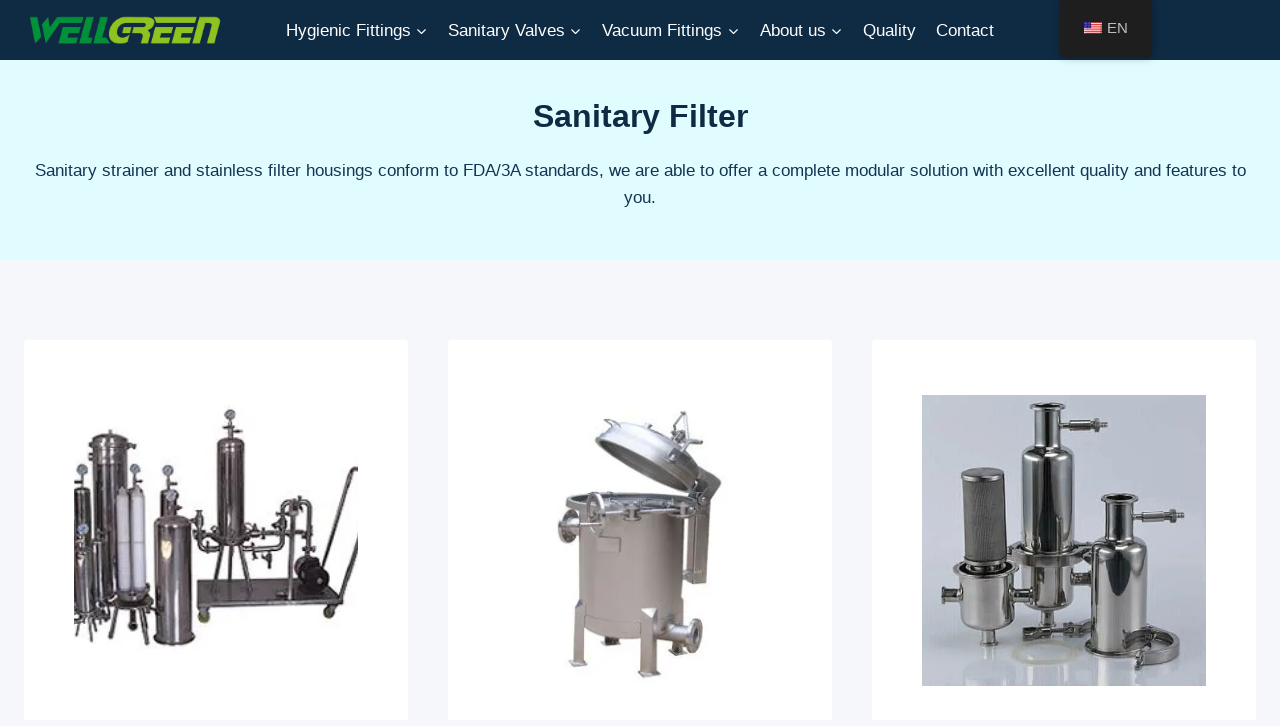

--- FILE ---
content_type: text/html; charset=UTF-8
request_url: https://www.sanitaryvalvefittings.com/category/tank-components/sanitary-filter/
body_size: 46512
content:
<!doctype html> <html lang="en-US" prefix="og: https://ogp.me/ns#" class="no-js" itemtype="https://schema.org/Blog" itemscope> <head><script>if(navigator.userAgent.match(/MSIE|Internet Explorer/i)||navigator.userAgent.match(/Trident\/7\..*?rv:11/i)){let e=document.location.href;if(!e.match(/[?&]nonitro/)){if(e.indexOf("?")==-1){if(e.indexOf("#")==-1){document.location.href=e+"?nonitro=1"}else{document.location.href=e.replace("#","?nonitro=1#")}}else{if(e.indexOf("#")==-1){document.location.href=e+"&nonitro=1"}else{document.location.href=e.replace("#","&nonitro=1#")}}}}</script><link rel="preconnect" href="https://cdn-ikplpbb.nitrocdn.com" /><link rel="preconnect" href="https://www.googletagmanager.com" /><meta charset="UTF-8" /><meta name="viewport" content="width=device-width, initial-scale=1, minimum-scale=1" /><title>Sanitary Strainer And Stainless Filter Housings</title><meta name="description" content="Sanitary strainer and stainless filter housings conform to FDA/3A standards, we are able to offer a complete modular solution with excellent quality and features to you." /><meta name="robots" content="follow, index, max-snippet:-1, max-video-preview:-1, max-image-preview:large" /><meta property="og:locale" content="en_US" /><meta property="og:type" content="article" /><meta property="og:title" content="Sanitary Strainer And Stainless Filter Housings" /><meta property="og:description" content="Sanitary strainer and stainless filter housings conform to FDA/3A standards, we are able to offer a complete modular solution with excellent quality and features to you." /><meta property="og:url" content="https://www.sanitaryvalvefittings.com/category/tank-components/sanitary-filter/" /><meta property="og:site_name" content="Stainless Steel Sanitary Valves and Pipe Fittings Supplier in China" /><meta name="twitter:card" content="summary_large_image" /><meta name="twitter:title" content="Sanitary Strainer And Stainless Filter Housings" /><meta name="twitter:description" content="Sanitary strainer and stainless filter housings conform to FDA/3A standards, we are able to offer a complete modular solution with excellent quality and features to you." /><meta name="twitter:label1" content="Posts" /><meta name="twitter:data1" content="11" /><meta name="generator" content="WordPress 6.4.7" /><meta name="generator" content="Elementor 3.24.5; features: additional_custom_breakpoints; settings: css_print_method-external, google_font-enabled, font_display-auto" /><meta name="generator" content="NitroPack" /><script>var NPSH,NitroScrollHelper;NPSH=NitroScrollHelper=function(){let e=null;const o=window.sessionStorage.getItem("nitroScrollPos");function t(){let e=JSON.parse(window.sessionStorage.getItem("nitroScrollPos"))||{};if(typeof e!=="object"){e={}}e[document.URL]=window.scrollY;window.sessionStorage.setItem("nitroScrollPos",JSON.stringify(e))}window.addEventListener("scroll",function(){if(e!==null){clearTimeout(e)}e=setTimeout(t,200)},{passive:true});let r={};r.getScrollPos=()=>{if(!o){return 0}const e=JSON.parse(o);return e[document.URL]||0};r.isScrolled=()=>{return r.getScrollPos()>document.documentElement.clientHeight*.5};return r}();</script><script>(function(){var a=false;var e=document.documentElement.classList;var i=navigator.userAgent.toLowerCase();var n=["android","iphone","ipad"];var r=n.length;var o;var d=null;for(var t=0;t<r;t++){o=n[t];if(i.indexOf(o)>-1)d=o;if(e.contains(o)){a=true;e.remove(o)}}if(a&&d){e.add(d);if(d=="iphone"||d=="ipad"){e.add("ios")}}})();</script><script type="text/worker" id="nitro-web-worker">var preloadRequests=0;var remainingCount={};var baseURI="";self.onmessage=function(e){switch(e.data.cmd){case"RESOURCE_PRELOAD":var o=e.data.requestId;remainingCount[o]=0;e.data.resources.forEach(function(e){preload(e,function(o){return function(){console.log(o+" DONE: "+e);if(--remainingCount[o]==0){self.postMessage({cmd:"RESOURCE_PRELOAD",requestId:o})}}}(o));remainingCount[o]++});break;case"SET_BASEURI":baseURI=e.data.uri;break}};async function preload(e,o){if(typeof URL!=="undefined"&&baseURI){try{var a=new URL(e,baseURI);e=a.href}catch(e){console.log("Worker error: "+e.message)}}console.log("Preloading "+e);try{var n=new Request(e,{mode:"no-cors",redirect:"follow"});await fetch(n);o()}catch(a){console.log(a);var r=new XMLHttpRequest;r.responseType="blob";r.onload=o;r.onerror=o;r.open("GET",e,true);r.send()}}</script><script id="nprl">(()=>{if(window.NPRL!=undefined)return;(function(e){var t=e.prototype;t.after||(t.after=function(){var e,t=arguments,n=t.length,r=0,i=this,o=i.parentNode,a=Node,c=String,u=document;if(o!==null){while(r<n){(e=t[r])instanceof a?(i=i.nextSibling)!==null?o.insertBefore(e,i):o.appendChild(e):o.appendChild(u.createTextNode(c(e)));++r}}})})(Element);var e,t;e=t=function(){var t=false;var r=window.URL||window.webkitURL;var i=true;var o=true;var a=2;var c=null;var u=null;var d=true;var s=window.nitroGtmExcludes!=undefined;var l=s?JSON.parse(atob(window.nitroGtmExcludes)).map(e=>new RegExp(e)):[];var f;var m;var v=null;var p=null;var g=null;var h={touch:["touchmove","touchend"],default:["mousemove","click","keydown","wheel"]};var E=true;var y=[];var w=false;var b=[];var S=0;var N=0;var L=false;var T=0;var R=null;var O=false;var A=false;var C=false;var P=[];var I=[];var M=[];var k=[];var x=false;var _={};var j=new Map;var B="noModule"in HTMLScriptElement.prototype;var q=requestAnimationFrame||mozRequestAnimationFrame||webkitRequestAnimationFrame||msRequestAnimationFrame;const D="gtm.js?id=";function H(e,t){if(!_[e]){_[e]=[]}_[e].push(t)}function U(e,t){if(_[e]){var n=0,r=_[e];for(var n=0;n<r.length;n++){r[n].call(this,t)}}}function Y(){(function(e,t){var r=null;var i=function(e){r(e)};var o=null;var a={};var c=null;var u=null;var d=0;e.addEventListener(t,function(r){if(["load","DOMContentLoaded"].indexOf(t)!=-1){if(u){Q(function(){e.triggerNitroEvent(t)})}c=true}else if(t=="readystatechange"){d++;n.ogReadyState=d==1?"interactive":"complete";if(u&&u>=d){n.documentReadyState=n.ogReadyState;Q(function(){e.triggerNitroEvent(t)})}}});e.addEventListener(t+"Nitro",function(e){if(["load","DOMContentLoaded"].indexOf(t)!=-1){if(!c){e.preventDefault();e.stopImmediatePropagation()}else{}u=true}else if(t=="readystatechange"){u=n.documentReadyState=="interactive"?1:2;if(d<u){e.preventDefault();e.stopImmediatePropagation()}}});switch(t){case"load":o="onload";break;case"readystatechange":o="onreadystatechange";break;case"pageshow":o="onpageshow";break;default:o=null;break}if(o){Object.defineProperty(e,o,{get:function(){return r},set:function(n){if(typeof n!=="function"){r=null;e.removeEventListener(t+"Nitro",i)}else{if(!r){e.addEventListener(t+"Nitro",i)}r=n}}})}Object.defineProperty(e,"addEventListener"+t,{value:function(r){if(r!=t||!n.startedScriptLoading||document.currentScript&&document.currentScript.hasAttribute("nitro-exclude")){}else{arguments[0]+="Nitro"}e.ogAddEventListener.apply(e,arguments);a[arguments[1]]=arguments[0]}});Object.defineProperty(e,"removeEventListener"+t,{value:function(t){var n=a[arguments[1]];arguments[0]=n;e.ogRemoveEventListener.apply(e,arguments)}});Object.defineProperty(e,"triggerNitroEvent"+t,{value:function(t,n){n=n||e;var r=new Event(t+"Nitro",{bubbles:true});r.isNitroPack=true;Object.defineProperty(r,"type",{get:function(){return t},set:function(){}});Object.defineProperty(r,"target",{get:function(){return n},set:function(){}});e.dispatchEvent(r)}});if(typeof e.triggerNitroEvent==="undefined"){(function(){var t=e.addEventListener;var n=e.removeEventListener;Object.defineProperty(e,"ogAddEventListener",{value:t});Object.defineProperty(e,"ogRemoveEventListener",{value:n});Object.defineProperty(e,"addEventListener",{value:function(n){var r="addEventListener"+n;if(typeof e[r]!=="undefined"){e[r].apply(e,arguments)}else{t.apply(e,arguments)}},writable:true});Object.defineProperty(e,"removeEventListener",{value:function(t){var r="removeEventListener"+t;if(typeof e[r]!=="undefined"){e[r].apply(e,arguments)}else{n.apply(e,arguments)}}});Object.defineProperty(e,"triggerNitroEvent",{value:function(t,n){var r="triggerNitroEvent"+t;if(typeof e[r]!=="undefined"){e[r].apply(e,arguments)}}})})()}}).apply(null,arguments)}Y(window,"load");Y(window,"pageshow");Y(window,"DOMContentLoaded");Y(document,"DOMContentLoaded");Y(document,"readystatechange");try{var F=new Worker(r.createObjectURL(new Blob([document.getElementById("nitro-web-worker").textContent],{type:"text/javascript"})))}catch(e){var F=new Worker("data:text/javascript;base64,"+btoa(document.getElementById("nitro-web-worker").textContent))}F.onmessage=function(e){if(e.data.cmd=="RESOURCE_PRELOAD"){U(e.data.requestId,e)}};if(typeof document.baseURI!=="undefined"){F.postMessage({cmd:"SET_BASEURI",uri:document.baseURI})}var G=function(e){if(--S==0){Q(K)}};var W=function(e){e.target.removeEventListener("load",W);e.target.removeEventListener("error",W);e.target.removeEventListener("nitroTimeout",W);if(e.type!="nitroTimeout"){clearTimeout(e.target.nitroTimeout)}if(--N==0&&S==0){Q(J)}};var X=function(e){var t=e.textContent;try{var n=r.createObjectURL(new Blob([t.replace(/^(?:<!--)?(.*?)(?:-->)?$/gm,"$1")],{type:"text/javascript"}))}catch(e){var n="data:text/javascript;base64,"+btoa(t.replace(/^(?:<!--)?(.*?)(?:-->)?$/gm,"$1"))}return n};var K=function(){n.documentReadyState="interactive";document.triggerNitroEvent("readystatechange");document.triggerNitroEvent("DOMContentLoaded");if(window.pageYOffset||window.pageXOffset){window.dispatchEvent(new Event("scroll"))}A=true;Q(function(){if(N==0){Q(J)}Q($)})};var J=function(){if(!A||O)return;O=true;R.disconnect();en();n.documentReadyState="complete";document.triggerNitroEvent("readystatechange");window.triggerNitroEvent("load",document);window.triggerNitroEvent("pageshow",document);if(window.pageYOffset||window.pageXOffset||location.hash){let e=typeof history.scrollRestoration!=="undefined"&&history.scrollRestoration=="auto";if(e&&typeof NPSH!=="undefined"&&NPSH.getScrollPos()>0&&window.pageYOffset>document.documentElement.clientHeight*.5){window.scrollTo(0,NPSH.getScrollPos())}else if(location.hash){try{let e=document.querySelector(location.hash);if(e){e.scrollIntoView()}}catch(e){}}}var e=null;if(a==1){e=eo}else{e=eu}Q(e)};var Q=function(e){setTimeout(e,0)};var V=function(e){if(e.type=="touchend"||e.type=="click"){g=e}};var $=function(){if(d&&g){setTimeout(function(e){return function(){var t=function(e,t,n){var r=new Event(e,{bubbles:true,cancelable:true});if(e=="click"){r.clientX=t;r.clientY=n}else{r.touches=[{clientX:t,clientY:n}]}return r};var n;if(e.type=="touchend"){var r=e.changedTouches[0];n=document.elementFromPoint(r.clientX,r.clientY);n.dispatchEvent(t("touchstart"),r.clientX,r.clientY);n.dispatchEvent(t("touchend"),r.clientX,r.clientY);n.dispatchEvent(t("click"),r.clientX,r.clientY)}else if(e.type=="click"){n=document.elementFromPoint(e.clientX,e.clientY);n.dispatchEvent(t("click"),e.clientX,e.clientY)}}}(g),150);g=null}};var z=function(e){if(e.tagName=="SCRIPT"&&!e.hasAttribute("data-nitro-for-id")&&!e.hasAttribute("nitro-document-write")||e.tagName=="IMG"&&(e.hasAttribute("src")||e.hasAttribute("srcset"))||e.tagName=="IFRAME"&&e.hasAttribute("src")||e.tagName=="LINK"&&e.hasAttribute("href")&&e.hasAttribute("rel")&&e.getAttribute("rel")=="stylesheet"){if(e.tagName==="IFRAME"&&e.src.indexOf("about:blank")>-1){return}var t="";switch(e.tagName){case"LINK":t=e.href;break;case"IMG":if(k.indexOf(e)>-1)return;t=e.srcset||e.src;break;default:t=e.src;break}var n=e.getAttribute("type");if(!t&&e.tagName!=="SCRIPT")return;if((e.tagName=="IMG"||e.tagName=="LINK")&&(t.indexOf("data:")===0||t.indexOf("blob:")===0))return;if(e.tagName=="SCRIPT"&&n&&n!=="text/javascript"&&n!=="application/javascript"){if(n!=="module"||!B)return}if(e.tagName==="SCRIPT"){if(k.indexOf(e)>-1)return;if(e.noModule&&B){return}let t=null;if(document.currentScript){if(document.currentScript.src&&document.currentScript.src.indexOf(D)>-1){t=document.currentScript}if(document.currentScript.hasAttribute("data-nitro-gtm-id")){e.setAttribute("data-nitro-gtm-id",document.currentScript.getAttribute("data-nitro-gtm-id"))}}else if(window.nitroCurrentScript){if(window.nitroCurrentScript.src&&window.nitroCurrentScript.src.indexOf(D)>-1){t=window.nitroCurrentScript}}if(t&&s){let n=false;for(const t of l){n=e.src?t.test(e.src):t.test(e.textContent);if(n){break}}if(!n){e.type="text/googletagmanagerscript";let n=t.hasAttribute("data-nitro-gtm-id")?t.getAttribute("data-nitro-gtm-id"):t.id;if(!j.has(n)){j.set(n,[])}let r=j.get(n);r.push(e);return}}if(!e.src){if(e.textContent.length>0){e.textContent+="\n;if(document.currentScript.nitroTimeout) {clearTimeout(document.currentScript.nitroTimeout);}; setTimeout(function() { this.dispatchEvent(new Event('load')); }.bind(document.currentScript), 0);"}else{return}}else{}k.push(e)}if(!e.hasOwnProperty("nitroTimeout")){N++;e.addEventListener("load",W,true);e.addEventListener("error",W,true);e.addEventListener("nitroTimeout",W,true);e.nitroTimeout=setTimeout(function(){console.log("Resource timed out",e);e.dispatchEvent(new Event("nitroTimeout"))},5e3)}}};var Z=function(e){if(e.hasOwnProperty("nitroTimeout")&&e.nitroTimeout){clearTimeout(e.nitroTimeout);e.nitroTimeout=null;e.dispatchEvent(new Event("nitroTimeout"))}};document.documentElement.addEventListener("load",function(e){if(e.target.tagName=="SCRIPT"||e.target.tagName=="IMG"){k.push(e.target)}},true);document.documentElement.addEventListener("error",function(e){if(e.target.tagName=="SCRIPT"||e.target.tagName=="IMG"){k.push(e.target)}},true);var ee=["appendChild","replaceChild","insertBefore","prepend","append","before","after","replaceWith","insertAdjacentElement"];var et=function(){if(s){window._nitro_setTimeout=window.setTimeout;window.setTimeout=function(e,t,...n){let r=document.currentScript||window.nitroCurrentScript;if(!r||r.src&&r.src.indexOf(D)==-1){return window._nitro_setTimeout.call(window,e,t,...n)}return window._nitro_setTimeout.call(window,function(e,t){return function(...n){window.nitroCurrentScript=e;t(...n)}}(r,e),t,...n)}}ee.forEach(function(e){HTMLElement.prototype["og"+e]=HTMLElement.prototype[e];HTMLElement.prototype[e]=function(...t){if(this.parentNode||this===document.documentElement){switch(e){case"replaceChild":case"insertBefore":t.pop();break;case"insertAdjacentElement":t.shift();break}t.forEach(function(e){if(!e)return;if(e.tagName=="SCRIPT"){z(e)}else{if(e.children&&e.children.length>0){e.querySelectorAll("script").forEach(z)}}})}return this["og"+e].apply(this,arguments)}})};var en=function(){if(s&&typeof window._nitro_setTimeout==="function"){window.setTimeout=window._nitro_setTimeout}ee.forEach(function(e){HTMLElement.prototype[e]=HTMLElement.prototype["og"+e]})};var er=async function(){if(o){ef(f);ef(V);if(v){clearTimeout(v);v=null}}if(T===1){L=true;return}else if(T===0){T=-1}n.startedScriptLoading=true;Object.defineProperty(document,"readyState",{get:function(){return n.documentReadyState},set:function(){}});var e=document.documentElement;var t={attributes:true,attributeFilter:["src"],childList:true,subtree:true};R=new MutationObserver(function(e,t){e.forEach(function(e){if(e.type=="childList"&&e.addedNodes.length>0){e.addedNodes.forEach(function(e){if(!document.documentElement.contains(e)){return}if(e.tagName=="IMG"||e.tagName=="IFRAME"||e.tagName=="LINK"){z(e)}})}if(e.type=="childList"&&e.removedNodes.length>0){e.removedNodes.forEach(function(e){if(e.tagName=="IFRAME"||e.tagName=="LINK"){Z(e)}})}if(e.type=="attributes"){var t=e.target;if(!document.documentElement.contains(t)){return}if(t.tagName=="IFRAME"||t.tagName=="LINK"||t.tagName=="IMG"||t.tagName=="SCRIPT"){z(t)}}})});R.observe(e,t);if(!s){et()}await Promise.all(P);var r=b.shift();var i=null;var a=false;while(r){var c;var u=JSON.parse(atob(r.meta));var d=u.delay;if(r.type=="inline"){var l=document.getElementById(r.id);if(l){l.remove()}else{r=b.shift();continue}c=X(l);if(c===false){r=b.shift();continue}}else{c=r.src}if(!a&&r.type!="inline"&&(typeof u.attributes.async!="undefined"||typeof u.attributes.defer!="undefined")){if(i===null){i=r}else if(i===r){a=true}if(!a){b.push(r);r=b.shift();continue}}var m=document.createElement("script");m.src=c;m.setAttribute("data-nitro-for-id",r.id);for(var p in u.attributes){try{if(u.attributes[p]===false){m.setAttribute(p,"")}else{m.setAttribute(p,u.attributes[p])}}catch(e){console.log("Error while setting script attribute",m,e)}}m.async=false;if(u.canonicalLink!=""&&Object.getOwnPropertyDescriptor(m,"src")?.configurable!==false){(e=>{Object.defineProperty(m,"src",{get:function(){return e.canonicalLink},set:function(){}})})(u)}if(d){setTimeout((function(e,t){var n=document.querySelector("[data-nitro-marker-id='"+t+"']");if(n){n.after(e)}else{document.head.appendChild(e)}}).bind(null,m,r.id),d)}else{m.addEventListener("load",G);m.addEventListener("error",G);if(!m.noModule||!B){S++}var g=document.querySelector("[data-nitro-marker-id='"+r.id+"']");if(g){Q(function(e,t){return function(){e.after(t)}}(g,m))}else{Q(function(e){return function(){document.head.appendChild(e)}}(m))}}r=b.shift()}};var ei=function(){var e=document.getElementById("nitro-deferred-styles");var t=document.createElement("div");t.innerHTML=e.textContent;return t};var eo=async function(e){isPreload=e&&e.type=="NitroPreload";if(!isPreload){T=-1;E=false;if(o){ef(f);ef(V);if(v){clearTimeout(v);v=null}}}if(w===false){var t=ei();let e=t.querySelectorAll('style,link[rel="stylesheet"]');w=e.length;if(w){let e=document.getElementById("nitro-deferred-styles-marker");e.replaceWith.apply(e,t.childNodes)}else if(isPreload){Q(ed)}else{es()}}else if(w===0&&!isPreload){es()}};var ea=function(){var e=ei();var t=e.childNodes;var n;var r=[];for(var i=0;i<t.length;i++){n=t[i];if(n.href){r.push(n.href)}}var o="css-preload";H(o,function(e){eo(new Event("NitroPreload"))});if(r.length){F.postMessage({cmd:"RESOURCE_PRELOAD",resources:r,requestId:o})}else{Q(function(){U(o)})}};var ec=function(){if(T===-1)return;T=1;var e=[];var t,n;for(var r=0;r<b.length;r++){t=b[r];if(t.type!="inline"){if(t.src){n=JSON.parse(atob(t.meta));if(n.delay)continue;if(n.attributes.type&&n.attributes.type=="module"&&!B)continue;e.push(t.src)}}}if(e.length){var i="js-preload";H(i,function(e){T=2;if(L){Q(er)}});F.postMessage({cmd:"RESOURCE_PRELOAD",resources:e,requestId:i})}};var eu=function(){while(I.length){style=I.shift();if(style.hasAttribute("nitropack-onload")){style.setAttribute("onload",style.getAttribute("nitropack-onload"));Q(function(e){return function(){e.dispatchEvent(new Event("load"))}}(style))}}while(M.length){style=M.shift();if(style.hasAttribute("nitropack-onerror")){style.setAttribute("onerror",style.getAttribute("nitropack-onerror"));Q(function(e){return function(){e.dispatchEvent(new Event("error"))}}(style))}}};var ed=function(){if(!x){if(i){Q(function(){var e=document.getElementById("nitro-critical-css");if(e){e.remove()}})}x=true;onStylesLoadEvent=new Event("NitroStylesLoaded");onStylesLoadEvent.isNitroPack=true;window.dispatchEvent(onStylesLoadEvent)}};var es=function(){if(a==2){Q(er)}else{eu()}};var el=function(e){m.forEach(function(t){document.addEventListener(t,e,true)})};var ef=function(e){m.forEach(function(t){document.removeEventListener(t,e,true)})};if(s){et()}return{setAutoRemoveCriticalCss:function(e){i=e},registerScript:function(e,t,n){b.push({type:"remote",src:e,id:t,meta:n})},registerInlineScript:function(e,t){b.push({type:"inline",id:e,meta:t})},registerStyle:function(e,t,n){y.push({href:e,rel:t,media:n})},onLoadStyle:function(e){I.push(e);if(w!==false&&--w==0){Q(ed);if(E){E=false}else{es()}}},onErrorStyle:function(e){M.push(e);if(w!==false&&--w==0){Q(ed);if(E){E=false}else{es()}}},loadJs:function(e,t){if(!e.src){var n=X(e);if(n!==false){e.src=n;e.textContent=""}}if(t){Q(function(e,t){return function(){e.after(t)}}(t,e))}else{Q(function(e){return function(){document.head.appendChild(e)}}(e))}},loadQueuedResources:async function(){window.dispatchEvent(new Event("NitroBootStart"));if(p){clearTimeout(p);p=null}window.removeEventListener("load",e.loadQueuedResources);f=a==1?er:eo;if(!o||g){Q(f)}else{if(navigator.userAgent.indexOf(" Edge/")==-1){ea();H("css-preload",ec)}el(f);if(u){if(c){v=setTimeout(f,c)}}else{}}},fontPreload:function(e){var t="critical-fonts";H(t,function(e){document.getElementById("nitro-critical-fonts").type="text/css"});F.postMessage({cmd:"RESOURCE_PRELOAD",resources:e,requestId:t})},boot:function(){if(t)return;t=true;C=typeof NPSH!=="undefined"&&NPSH.isScrolled();let n=document.prerendering;if(location.hash||C||n){o=false}m=h.default.concat(h.touch);p=setTimeout(e.loadQueuedResources,1500);el(V);if(C){e.loadQueuedResources()}else{window.addEventListener("load",e.loadQueuedResources)}},addPrerequisite:function(e){P.push(e)},getTagManagerNodes:function(e){if(!e)return j;return j.get(e)??[]}}}();var n,r;n=r=function(){var t=document.write;return{documentWrite:function(n,r){if(n&&n.hasAttribute("nitro-exclude")){return t.call(document,r)}var i=null;if(n.documentWriteContainer){i=n.documentWriteContainer}else{i=document.createElement("span");n.documentWriteContainer=i}var o=null;if(n){if(n.hasAttribute("data-nitro-for-id")){o=document.querySelector('template[data-nitro-marker-id="'+n.getAttribute("data-nitro-for-id")+'"]')}else{o=n}}i.innerHTML+=r;i.querySelectorAll("script").forEach(function(e){e.setAttribute("nitro-document-write","")});if(!i.parentNode){if(o){o.parentNode.insertBefore(i,o)}else{document.body.appendChild(i)}}var a=document.createElement("span");a.innerHTML=r;var c=a.querySelectorAll("script");if(c.length){c.forEach(function(t){var n=t.getAttributeNames();var r=document.createElement("script");n.forEach(function(e){r.setAttribute(e,t.getAttribute(e))});r.async=false;if(!t.src&&t.textContent){r.textContent=t.textContent}e.loadJs(r,o)})}},TrustLogo:function(e,t){var n=document.getElementById(e);var r=document.createElement("img");r.src=t;n.parentNode.insertBefore(r,n)},documentReadyState:"loading",ogReadyState:document.readyState,startedScriptLoading:false,loadScriptDelayed:function(e,t){setTimeout(function(){var t=document.createElement("script");t.src=e;document.head.appendChild(t)},t)}}}();document.write=function(e){n.documentWrite(document.currentScript,e)};document.writeln=function(e){n.documentWrite(document.currentScript,e+"\n")};window.NPRL=e;window.NitroResourceLoader=t;window.NPh=n;window.NitroPackHelper=r})();</script><template id="nitro-deferred-styles-marker"></template><style type="text/css" id="nitro-critical-css">@charset "UTF-8";ul{box-sizing:border-box}:root{--wp--preset--font-size--normal:16px;--wp--preset--font-size--huge:42px}.screen-reader-text{clip:rect(1px,1px,1px,1px);word-wrap:normal !important;border:0;-webkit-clip-path:inset(50%);clip-path:inset(50%);height:1px;margin:-1px;overflow:hidden;padding:0;position:absolute;width:1px}body{--wp--preset--color--black:#000;--wp--preset--color--cyan-bluish-gray:#abb8c3;--wp--preset--color--white:#fff;--wp--preset--color--pale-pink:#f78da7;--wp--preset--color--vivid-red:#cf2e2e;--wp--preset--color--luminous-vivid-orange:#ff6900;--wp--preset--color--luminous-vivid-amber:#fcb900;--wp--preset--color--light-green-cyan:#7bdcb5;--wp--preset--color--vivid-green-cyan:#00d084;--wp--preset--color--pale-cyan-blue:#8ed1fc;--wp--preset--color--vivid-cyan-blue:#0693e3;--wp--preset--color--vivid-purple:#9b51e0;--wp--preset--color--theme-palette-1:#2cb1bc;--wp--preset--color--theme-palette-2:#13919b;--wp--preset--color--theme-palette-3:#0f2a43;--wp--preset--color--theme-palette-4:#133453;--wp--preset--color--theme-palette-5:#587089;--wp--preset--color--theme-palette-6:#829ab1;--wp--preset--color--theme-palette-7:#e0fcff;--wp--preset--color--theme-palette-8:#f5f7fa;--wp--preset--color--theme-palette-9:#fff;--wp--preset--gradient--vivid-cyan-blue-to-vivid-purple:linear-gradient(135deg,rgba(6,147,227,1) 0%,#9b51e0 100%);--wp--preset--gradient--light-green-cyan-to-vivid-green-cyan:linear-gradient(135deg,#7adcb4 0%,#00d082 100%);--wp--preset--gradient--luminous-vivid-amber-to-luminous-vivid-orange:linear-gradient(135deg,rgba(252,185,0,1) 0%,rgba(255,105,0,1) 100%);--wp--preset--gradient--luminous-vivid-orange-to-vivid-red:linear-gradient(135deg,rgba(255,105,0,1) 0%,#cf2e2e 100%);--wp--preset--gradient--very-light-gray-to-cyan-bluish-gray:linear-gradient(135deg,#eee 0%,#a9b8c3 100%);--wp--preset--gradient--cool-to-warm-spectrum:linear-gradient(135deg,#4aeadc 0%,#9778d1 20%,#cf2aba 40%,#ee2c82 60%,#fb6962 80%,#fef84c 100%);--wp--preset--gradient--blush-light-purple:linear-gradient(135deg,#ffceec 0%,#9896f0 100%);--wp--preset--gradient--blush-bordeaux:linear-gradient(135deg,#fecda5 0%,#fe2d2d 50%,#6b003e 100%);--wp--preset--gradient--luminous-dusk:linear-gradient(135deg,#ffcb70 0%,#c751c0 50%,#4158d0 100%);--wp--preset--gradient--pale-ocean:linear-gradient(135deg,#fff5cb 0%,#b6e3d4 50%,#33a7b5 100%);--wp--preset--gradient--electric-grass:linear-gradient(135deg,#caf880 0%,#71ce7e 100%);--wp--preset--gradient--midnight:linear-gradient(135deg,#020381 0%,#2874fc 100%);--wp--preset--font-size--small:14px;--wp--preset--font-size--medium:24px;--wp--preset--font-size--large:32px;--wp--preset--font-size--x-large:42px;--wp--preset--font-size--larger:40px;--wp--preset--spacing--20:.44rem;--wp--preset--spacing--30:.67rem;--wp--preset--spacing--40:1rem;--wp--preset--spacing--50:1.5rem;--wp--preset--spacing--60:2.25rem;--wp--preset--spacing--70:3.38rem;--wp--preset--spacing--80:5.06rem;--wp--preset--shadow--natural:6px 6px 9px rgba(0,0,0,.2);--wp--preset--shadow--deep:12px 12px 50px rgba(0,0,0,.4);--wp--preset--shadow--sharp:6px 6px 0px rgba(0,0,0,.2);--wp--preset--shadow--outlined:6px 6px 0px -3px rgba(255,255,255,1),6px 6px rgba(0,0,0,1);--wp--preset--shadow--crisp:6px 6px 0px rgba(0,0,0,1)}#trp-floater-ls-current-language .trp-floater-ls-disabled-language.trp-ls-disabled-language{margin-top:6px}#trp-floater-ls{position:fixed;z-index:9999999;bottom:0;display:block;overflow:hidden;height:58px;text-align:center;box-shadow:0px 0px 8px rgba(0,0,0,.25)}.trp-floater-ls-disabled-language.trp-ls-disabled-language{width:auto}#trp-floater-ls.trp-color-dark{background:#1e1e1e;box-shadow:0 0 8px rgba(0,0,0,.25);border-radius:8px 8px 0 0}#trp-floater-ls.trp-top-right{bottom:auto;top:0;right:10%;border-radius:0 0 5px 5px}@media screen and (max-width:1000px){#trp-floater-ls-language-list{display:flex;flex-direction:column}}@media screen and (max-width:500px){#trp-floater-ls-language-list{display:flex;flex-direction:column}.trp-floater-ls-disabled-language{margin-top:0 !important;padding-top:16px !important}}#trp-floater-ls.trp-floater-ls-codes #trp-floater-ls-current-language a,#trp-floater-ls.trp-floater-ls-codes #trp-floater-ls-language-list{text-align:center;margin-top:6px}#trp-floater-ls-language-list{display:none}#trp-floater-ls .trp-language-wrap.trp-language-wrap-top{padding:10px}#trp-floater-ls-current-language a{display:block;padding:10px 12px 10px 12px;font-size:90%}.trp-language-wrap a{display:block;padding:10px 12px 10px 12px;font-size:90%}#trp-floater-ls-current-language .trp-floater-ls-disabled-language.trp-ls-disabled-language{display:block;padding:10px 24px 10px 24px;font-size:90%}#trp-floater-ls-current-language,#trp-floater-ls-language-list{text-align:left}#trp-floater-ls-current-language.trp-with-flags,#trp-floater-ls-language-list.trp-with-flags{text-align:left}#trp-floater-ls-current-language{display:block;width:100%;height:100%}.trp-language-switcher-container.trp-floater-ls-codes.trp-top-right .trp-language-wrap{padding:0 9px 9px 9px !important}#trp-floater-ls div:not(#trp-floater-poweredby)>a{display:flex !important;flex-direction:row;flex-wrap:wrap;align-items:center}.trp-color-dark #trp-floater-ls-current-language a,.trp-color-dark #trp-floater-ls-language-list a{color:#bdbdbd}.trp-color-dark #trp-floater-ls-current-language a,.trp-color-dark #trp-floater-ls-language-list a,.trp-color-dark #trp-floater-ls-language-list a,.trp-color-dark #trp-floater-ls-language-list a{display:block;width:auto;overflow:hidden;text-overflow:ellipsis;white-space:nowrap}.trp-floater-ls-disabled-language{margin-top:6px}#trp-floater-ls .trp-with-flags .trp-flag-image{margin-right:5px;vertical-align:middle;height:auto;max-width:100%;display:inline;padding:0}#trp-floater-ls a{text-decoration:none}#trp-floater-ls-language-list{max-height:300px;overflow-y:auto}html{line-height:1.15;-webkit-text-size-adjust:100%}body{margin:0}main{display:block;min-width:0}h1{font-size:2em;margin:.67em 0}a{background-color:transparent}img{border-style:none}button,input{font-size:100%;margin:0}button,input{overflow:visible}button{text-transform:none}button,[type="submit"]{-webkit-appearance:button}button::-moz-focus-inner,[type="submit"]::-moz-focus-inner{border-style:none;padding:0}button:-moz-focusring,[type="submit"]:-moz-focusring{outline:1px dotted ButtonText}[type="search"]{-webkit-appearance:textfield;outline-offset:-2px}[type="search"]::-webkit-search-decoration{-webkit-appearance:none}::-webkit-file-upload-button{-webkit-appearance:button;font:inherit}template{display:none}:root{--global-gray-400:#cbd5e0;--global-gray-500:#a0aec0;--global-xs-spacing:1em;--global-sm-spacing:1.5rem;--global-md-spacing:2rem;--global-lg-spacing:2.5em;--global-xl-spacing:3.5em;--global-xxl-spacing:5rem;--global-edge-spacing:1.5rem;--global-boxed-spacing:2rem}h1,h2{padding:0;margin:0}h2 a{color:inherit;text-decoration:none}html{box-sizing:border-box}*,*::before,*::after{box-sizing:inherit}ul{margin:0 0 1.5em 1.5em;padding:0}ul{list-style:disc}li>ul{margin-bottom:0;margin-left:1.5em}img{display:block;height:auto;max-width:100%}a{color:var(--global-palette-highlight)}.screen-reader-text{clip:rect(1px,1px,1px,1px);position:absolute !important;height:1px;width:1px;overflow:hidden;word-wrap:normal !important}input[type="search"]{-webkit-appearance:none;color:var(--global-palette5);border:1px solid var(--global-gray-400);border-radius:3px;padding:.4em .5em;max-width:100%;background:var(--global-palette9);box-shadow:0px 0px 0px -7px rgba(0,0,0,0)}::-webkit-input-placeholder{color:var(--global-palette6)}::-moz-placeholder{color:var(--global-palette6);opacity:1}::placeholder{color:var(--global-palette6)}.search-form{position:relative}.search-form input[type="search"],.search-form input.search-field{padding-right:60px;width:100%}.search-form .search-submit[type="submit"]{top:0;right:0;bottom:0;position:absolute;color:transparent;background:transparent;z-index:2;width:50px;border:0;padding:8px 12px 7px;border-radius:0;box-shadow:none;overflow:hidden}.search-form .kadence-search-icon-wrap{position:absolute;right:0;top:0;height:100%;width:50px;padding:0;text-align:center;background:0 0;z-index:3;color:var(--global-palette6);text-shadow:none;display:flex;align-items:center;justify-content:center}button,input[type="submit"]{border-radius:3px;background:var(--global-palette-btn-bg);color:var(--global-palette-btn);padding:.4em 1em;border:0;line-height:1.6;display:inline-block;font-family:inherit;text-decoration:none;box-shadow:0px 0px 0px -7px rgba(0,0,0,0)}button:visited,input[type="submit"]:visited{background:var(--global-palette-btn-bg);color:var(--global-palette-btn)}.kadence-svg-iconset{display:inline-flex;align-self:center}.kadence-svg-iconset svg{height:1em;width:1em}.kadence-svg-iconset.svg-baseline svg{top:.125em;position:relative}.kt-clear::before,.kt-clear::after{content:" ";display:table}.kt-clear::after{clear:both}.content-area{margin:var(--global-xxl-spacing) 0}.site-container{margin:0 auto;padding:0 var(--global-content-edge-padding)}.content-bg{background:white}#wrapper{overflow:hidden;overflow:clip}body.footer-on-bottom #wrapper{min-height:100vh;display:flex;flex-direction:column}body.footer-on-bottom #inner-wrap{flex:1 0 auto}:root{--global-palette1:#2cb1bc;--global-palette2:#13919b;--global-palette3:#0f2a43;--global-palette4:#133453;--global-palette5:#587089;--global-palette6:#829ab1;--global-palette7:#e0fcff;--global-palette8:#f5f7fa;--global-palette9:#fff;--global-palette9rgb:255,255,255;--global-palette-highlight:var(--global-palette1);--global-palette-highlight-alt:var(--global-palette2);--global-palette-highlight-alt2:var(--global-palette9);--global-palette-btn-bg:var(--global-palette1);--global-palette-btn-bg-hover:var(--global-palette2);--global-palette-btn:var(--global-palette9);--global-palette-btn-hover:var(--global-palette9);--global-body-font-family:-apple-system,BlinkMacSystemFont,"Segoe UI",Roboto,Oxygen-Sans,Ubuntu,Cantarell,"Helvetica Neue",sans-serif,"Apple Color Emoji","Segoe UI Emoji","Segoe UI Symbol";--global-heading-font-family:inherit;--global-primary-nav-font-family:inherit;--global-fallback-font:sans-serif;--global-display-fallback-font:sans-serif;--global-content-width:1290px;--global-content-narrow-width:842px;--global-content-edge-padding:1.5rem;--global-content-boxed-padding:2rem;--global-calc-content-width:calc(1290px - var(--global-content-edge-padding) - var(--global-content-edge-padding));--wp--style--global--content-size:var(--global-calc-content-width)}.wp-site-blocks{--global-vw:calc(100vw - ( .5 * var(--scrollbar-offset) ))}:root body.kadence-elementor-colors{--e-global-color-kadence1:var(--global-palette1);--e-global-color-kadence2:var(--global-palette2);--e-global-color-kadence3:var(--global-palette3);--e-global-color-kadence4:var(--global-palette4);--e-global-color-kadence5:var(--global-palette5);--e-global-color-kadence6:var(--global-palette6);--e-global-color-kadence7:var(--global-palette7);--e-global-color-kadence8:var(--global-palette8);--e-global-color-kadence9:var(--global-palette9)}body{background:var(--global-palette8)}body,input{font-weight:400;font-size:17px;line-height:1.6;font-family:var(--global-body-font-family);color:var(--global-palette4)}.content-bg{background:var(--global-palette9)}h1,h2{font-family:var(--global-heading-font-family)}h1{font-weight:700;font-size:32px;line-height:1.5;color:var(--global-palette3)}h2{font-weight:700;font-size:28px;line-height:1.5;color:var(--global-palette3)}.site-container{max-width:var(--global-content-width)}.content-area{margin-top:5rem;margin-bottom:5rem}@media all and (max-width:1024px){.content-area{margin-top:3rem;margin-bottom:3rem}}@media all and (max-width:767px){.content-area{margin-top:2rem;margin-bottom:2rem}}@media all and (max-width:1024px){:root{--global-content-boxed-padding:2rem}}@media all and (max-width:767px){:root{--global-content-boxed-padding:1.5rem}}.entry-content-wrap{padding:2rem}@media all and (max-width:1024px){.entry-content-wrap{padding:2rem}}@media all and (max-width:767px){.entry-content-wrap{padding:1.5rem}}.entry.loop-entry{box-shadow:0px 15px 15px -10px rgba(0,0,0,.05)}.loop-entry .entry-content-wrap{padding:2rem}@media all and (max-width:1024px){.loop-entry .entry-content-wrap{padding:2rem}}@media all and (max-width:767px){.loop-entry .entry-content-wrap{padding:1.5rem}}button,input[type="submit"]{box-shadow:0px 0px 0px -7px rgba(0,0,0,0)}.site-branding a.brand img{max-width:200px}.site-branding{padding:0px 0px 0px 0px}#masthead{background:#0f2a43}.site-main-header-inner-wrap{min-height:60px}.main-navigation .primary-menu-container>ul>li.menu-item>a{padding-left:calc(1.2em / 2);padding-right:calc(1.2em / 2);padding-top:.6em;padding-bottom:.6em;color:var(--global-palette9)}.header-navigation .header-menu-container ul ul.sub-menu{background:var(--global-palette3);box-shadow:0px 2px 13px 0px rgba(0,0,0,.1)}.header-navigation .header-menu-container ul ul li.menu-item{border-bottom:1px solid rgba(255,255,255,.1)}.header-navigation .header-menu-container ul ul li.menu-item>a{width:200px;padding-top:1em;padding-bottom:1em;color:var(--global-palette8);font-size:12px}.header-navigation .header-menu-container ul ul li.menu-item.current-menu-item>a{color:var(--global-palette9);background:var(--global-palette4)}.mobile-toggle-open-container .menu-toggle-open{color:var(--global-palette5);padding:.4em .6em .4em .6em;font-size:14px}.mobile-toggle-open-container .menu-toggle-open .menu-toggle-icon{font-size:20px}.mobile-navigation ul li{font-size:14px}.mobile-navigation ul li a{padding-top:1em;padding-bottom:1em}.mobile-navigation ul li>a,.mobile-navigation ul li.menu-item-has-children>.drawer-nav-drop-wrap{color:var(--global-palette8)}.mobile-navigation ul li.current-menu-item>a{color:var(--global-palette-highlight)}.mobile-navigation ul li.menu-item-has-children .drawer-nav-drop-wrap,.mobile-navigation ul li:not(.menu-item-has-children) a{border-bottom:1px solid rgba(255,255,255,.1)}.mobile-navigation:not(.drawer-navigation-parent-toggle-true) ul li.menu-item-has-children .drawer-nav-drop-wrap button{border-left:1px solid rgba(255,255,255,.1)}#mobile-drawer .drawer-header .drawer-toggle{padding:.6em .15em .6em .15em;font-size:24px}.search-toggle-open-container .search-toggle-open{color:var(--global-palette5);margin:0px 120px 0px 0px}.search-toggle-open-container .search-toggle-open .search-toggle-icon{font-size:1em}#search-drawer .drawer-inner{background:rgba(9,12,16,.97)}.site-branding{max-height:inherit}.site-branding a.brand{display:flex;gap:1em;flex-direction:row;align-items:center;text-decoration:none;color:inherit;max-height:inherit}.site-branding a.brand img{display:block}.header-navigation ul ul.sub-menu{display:none;position:absolute;top:100%;flex-direction:column;background:#fff;margin-left:0;box-shadow:0 2px 13px rgba(0,0,0,.1);z-index:1000}.header-navigation ul ul.sub-menu>li:last-child{border-bottom:0}.nav--toggle-sub .dropdown-nav-toggle{display:block;display:inline-flex;background:transparent;position:absolute;right:0;top:50%;width:.7em;width:.9em;height:.7em;height:.9em;font-size:inherit;font-size:.9em;line-height:inherit;margin:0;padding:0;border:none;border-radius:0;-webkit-transform:translateY(-50%);transform:translateY(-50%);overflow:visible}.nav--toggle-sub li.menu-item-has-children{position:relative}.nav-drop-title-wrap{position:relative;padding-right:1em;display:block}.header-navigation,.header-menu-container{display:flex}.header-navigation li.menu-item>a{display:block;width:100%;text-decoration:none;color:var(--global-palette4);-webkit-transform:translate3d(0,0,0);transform:translate3d(0,0,0)}.header-navigation ul.sub-menu{display:block;list-style:none;margin:0;padding:0}.header-navigation ul li.menu-item>a{padding:.6em .5em}.header-navigation ul ul li.menu-item>a{padding:1em}.header-navigation ul ul li.menu-item>a{width:200px}.header-navigation .menu{display:flex;flex-wrap:wrap;justify-content:center;align-items:center;list-style:none;margin:0;padding:0}.menu-toggle-open{display:flex;background:transparent;align-items:center;box-shadow:none}.menu-toggle-open .menu-toggle-icon{display:flex}.menu-toggle-open.menu-toggle-style-default{border:0}.wp-site-blocks .menu-toggle-open{box-shadow:none}.mobile-navigation{width:100%}.mobile-navigation a{display:block;width:100%;text-decoration:none;padding:.6em .5em}.mobile-navigation ul{display:block;list-style:none;margin:0;padding:0}.drawer-nav-drop-wrap{display:flex;position:relative}.drawer-nav-drop-wrap a{color:inherit}.drawer-nav-drop-wrap .drawer-sub-toggle{background:transparent;color:inherit;padding:.5em .7em;display:flex;border:0;border-radius:0;box-shadow:none;line-height:normal}.mobile-navigation ul ul{padding-left:1em}.mobile-navigation ul.has-collapse-sub-nav ul.sub-menu{display:none}.popup-drawer{position:fixed;display:none;top:0;bottom:0;left:-99999rem;right:99999rem;z-index:100000}.popup-drawer .drawer-overlay{background-color:rgba(0,0,0,.4);position:fixed;top:0;right:0;bottom:0;left:0;opacity:0}.popup-drawer .drawer-inner{width:100%;-webkit-transform:translateX(100%);transform:translateX(100%);max-width:90%;right:0;top:0;overflow:auto;background:#090c10;color:#fff;bottom:0;opacity:0;position:fixed;box-shadow:0 0 2rem 0 rgba(0,0,0,.1);display:flex;flex-direction:column}.popup-drawer .drawer-header{padding:0 1.5em;display:flex;justify-content:flex-end;min-height:calc(1.2em + 24px)}.popup-drawer .drawer-header .drawer-toggle{background:transparent;border:0;font-size:24px;line-height:1;padding:.6em .15em;color:inherit;display:flex;box-shadow:none;border-radius:0}.popup-drawer .drawer-content{padding:0 1.5em 1.5em}.popup-drawer .drawer-header .drawer-toggle{width:1em;position:relative;height:1em;box-sizing:content-box;font-size:24px}.drawer-toggle .toggle-close-bar{width:.75em;height:.08em;background:currentColor;-webkit-transform-origin:center center;transform-origin:center center;position:absolute;margin-top:-.04em;opacity:0;border-radius:.08em;left:50%;margin-left:-.375em;top:50%;-webkit-transform:rotate(45deg) translateX(-50%);transform:rotate(45deg) translateX(-50%)}.drawer-toggle .toggle-close-bar:last-child{-webkit-transform:rotate(-45deg) translateX(50%);transform:rotate(-45deg) translateX(50%)}#main-header{display:none}#masthead{position:relative;z-index:11}@media screen and (min-width:1025px){#main-header{display:block}#mobile-header{display:none}}.site-header-row{display:grid;grid-template-columns:auto auto}.site-header-row.site-header-row-center-column{grid-template-columns:1fr auto 1fr}.site-header-section{display:flex;max-height:inherit}.site-header-item{display:flex;align-items:center;margin-right:10px;max-height:inherit}.site-header-section>.site-header-item:last-child{margin-right:0}.drawer-content .site-header-item{margin-right:0;margin-bottom:10px}.drawer-content .site-header-item:last-child{margin-bottom:0}.site-header-section-right{justify-content:flex-end}.site-header-section-center{justify-content:center}.site-header-section-left-center{flex-grow:1;justify-content:flex-end}.site-header-section-right-center{flex-grow:1;justify-content:flex-start}.search-toggle-open{display:flex;background:transparent;align-items:center;padding:.5em;box-shadow:none}.search-toggle-open .search-toggle-icon{display:flex}.search-toggle-open .search-toggle-icon svg.kadence-svg-icon{top:-.05em;position:relative}.search-toggle-open.search-toggle-style-default{border:0}.popup-drawer-layout-fullwidth .drawer-inner{max-width:none;background:rgba(9,12,16,.97)}#search-drawer .drawer-inner .drawer-header{position:relative;z-index:100}#search-drawer .drawer-inner .drawer-content{display:flex;justify-content:center;align-items:center;position:absolute;top:0;bottom:0;left:0;right:0;padding:2em}#search-drawer .drawer-inner form{max-width:800px;width:100%;margin:0 auto;display:flex}#search-drawer .drawer-inner form label{flex-grow:2}#search-drawer .drawer-inner form ::-webkit-input-placeholder{color:currentColor;opacity:.5}#search-drawer .drawer-inner form ::-moz-placeholder{color:currentColor;opacity:.5}#search-drawer .drawer-inner form :-ms-input-placeholder{color:currentColor;opacity:.5}#search-drawer .drawer-inner form :-moz-placeholder{color:currentColor;opacity:.5}#search-drawer .drawer-inner input.search-field{width:100%;background:transparent;color:var(--global-palette6);padding:.8em 80px .8em .8em;font-size:20px;border:1px solid currentColor}#search-drawer .drawer-inner .search-submit[type="submit"]{width:70px}#search-drawer .drawer-inner .kadence-search-icon-wrap{color:var(--global-palette6);width:70px}.kadence-sticky-header{position:relative;z-index:1}#mobile-drawer{z-index:99999}.grid-cols{display:grid;grid-template-columns:minmax(0,1fr);-webkit-column-gap:2.5rem;-moz-column-gap:2.5rem;column-gap:2.5rem;row-gap:2.5rem}.wp-site-blocks .grid-cols:before{display:none}@media screen and (min-width:576px){.grid-sm-col-2{grid-template-columns:repeat(2,minmax(0,1fr))}}@media screen and (min-width:1025px){.grid-lg-col-3{grid-template-columns:repeat(3,minmax(0,1fr))}}.entry{box-shadow:0px 15px 25px -10px rgba(0,0,0,.05);border-radius:.25rem}.content-wrap{position:relative}.wp-site-blocks .post-thumbnail{display:block;height:0;padding-bottom:66.67%;overflow:hidden;position:relative}.wp-site-blocks .post-thumbnail .post-thumbnail-inner{position:absolute;top:0;bottom:0;left:0;right:0}.wp-site-blocks .post-thumbnail img{flex:1;-o-object-fit:cover;object-fit:cover}.wp-site-blocks .post-thumbnail:not(.kadence-thumbnail-ratio-inherit) img{height:100%;width:100%}.loop-entry .entry-header .entry-title{margin:0}.loop-entry .entry-summary p{margin:1em 0}.entry-summary{margin:var(--global-xs-spacing) 0 0}a.post-more-link{font-weight:bold;letter-spacing:.05em;text-transform:uppercase;text-decoration:none;color:inherit;font-size:80%}a.post-more-link .kadence-svg-iconset{margin-left:.5em}.more-link-wrap{margin-top:var(--global-xs-spacing);margin-bottom:0}.entry-taxonomies{margin-bottom:.5em;letter-spacing:.05em;font-size:70%;text-transform:uppercase}.entry-taxonomies a{text-decoration:none;font-weight:bold}@media screen and (max-width:719px){.loop-entry .entry-taxonomies{margin-bottom:1em}}.entry-hero-container-inner{background:var(--global-palette7)}.entry-hero-container-inner .entry-header{min-height:200px;display:flex;align-items:center;text-align:center;justify-content:center;flex-direction:column;margin-bottom:0}.entry-hero-container-inner .entry-header>div{width:100%}.entry-hero{position:relative}.hero-section-overlay{position:absolute;left:0;right:0;top:0;bottom:0}.hero-container{position:relative}.entry-header{margin-bottom:1em}.entry-footer{clear:both}.entry-title{word-wrap:break-word}.nav-drop-title-wrap{display:flex;align-items:center}.header-navigation>div>ul>li>a{display:flex;align-items:center}.header-menu-container ul.menu{position:relative}:root{--joinchat-ico:url("data:image/svg+xml;charset=utf-8,%3Csvg xmlns=\'http://www.w3.org/2000/svg\' viewBox=\'0 0 24 24\'%3E%3Cpath fill=\'%23fff\' d=\'M3.516 3.516c4.686-4.686 12.284-4.686 16.97 0s4.686 12.283 0 16.97a12 12 0 0 1-13.754 2.299l-5.814.735a.392.392 0 0 1-.438-.44l.748-5.788A12 12 0 0 1 3.517 3.517zm3.61 17.043.3.158a9.85 9.85 0 0 0 11.534-1.758c3.843-3.843 3.843-10.074 0-13.918s-10.075-3.843-13.918 0a9.85 9.85 0 0 0-1.747 11.554l.16.303-.51 3.942a.196.196 0 0 0 .219.22zm6.534-7.003-.933 1.164a9.84 9.84 0 0 1-3.497-3.495l1.166-.933a.79.79 0 0 0 .23-.94L9.561 6.96a.79.79 0 0 0-.924-.445l-2.023.524a.797.797 0 0 0-.588.88 11.754 11.754 0 0 0 10.005 10.005.797.797 0 0 0 .88-.587l.525-2.023a.79.79 0 0 0-.445-.923L14.6 13.327a.79.79 0 0 0-.94.23z\'/%3E%3C/svg%3E");--joinchat-font:-apple-system,blinkmacsystemfont,"Segoe UI",roboto,oxygen-sans,ubuntu,cantarell,"Helvetica Neue",sans-serif}.joinchat{--bottom:20px;--sep:20px;--s:60px;--header:calc(var(--s) * 1.16667);--vh:100vh;--red:37;--green:211;--blue:102;--rgb:var(--red) var(--green) var(--blue);--color:rgb(var(--rgb));--dark:rgb(calc(var(--red) - 75),calc(var(--green) - 75),calc(var(--blue) - 75));--hover:rgb(calc(var(--red) + 50),calc(var(--green) + 50),calc(var(--blue) + 50));--bg:rgb(var(--rgb),4%);--bw:100;--msg:var(--color);color:var(--text);display:none;position:fixed;z-index:9000;right:var(--sep);bottom:var(--bottom);font:normal normal normal 16px/1.625em var(--joinchat-font);letter-spacing:0;animation:joinchat_show .5s cubic-bezier(.18,.89,.32,1.28) 10ms both;transform:scale3d(0,0,0);transform-origin:calc(var(--s) / -2) calc(var(--s) / -4);touch-action:manipulation;-webkit-font-smoothing:antialiased}.joinchat *,.joinchat :after,.joinchat :before{box-sizing:border-box}@supports not (width:clamp(1px,1%,10px)){.joinchat{--text:hsl(0deg,0%,calc(var(--bw) * 1%),90%)}}.joinchat__button{display:flex;flex-direction:row;position:absolute;z-index:2;bottom:8px;right:8px;height:var(--s);min-width:var(--s);background:#25d366;color:inherit;border-radius:calc(var(--s) / 2);box-shadow:1px 6px 24px 0 rgba(7,94,84,.24)}.joinchat__button__open{width:var(--s);height:var(--s);border-radius:50%;background:rgba(0,0,0,0) var(--joinchat-ico) 50% no-repeat;background-size:60%;overflow:hidden}.joinchat__button__send{display:none;flex-shrink:0;width:var(--s);height:var(--s);max-width:var(--s);padding:calc(var(--s) * .18);margin:0;overflow:hidden}.joinchat__button__send path{fill:none !important;stroke:var(--text) !important}.joinchat__button__send .joinchat_svg__plain{stroke-dasharray:1097;stroke-dashoffset:1097;animation:joinchat_plain 6s .2s ease-in-out infinite}.joinchat__button__send .joinchat_svg__chat{stroke-dasharray:1020;stroke-dashoffset:1020;animation:joinchat_chat 6s 3.2s ease-in-out infinite}.joinchat__button__sendtext{padding:0;max-width:0;border-radius:var(--s);font-weight:600;line-height:var(--s);white-space:nowrap;opacity:0;overflow:hidden;text-overflow:ellipsis}.joinchat__box{display:flex;flex-direction:column;position:absolute;bottom:0;right:0;z-index:1;width:calc(100vw - var(--sep) * 2);max-width:400px;max-height:calc(var(--vh) - var(--bottom) - var(--sep));border-radius:calc(var(--s) / 2 + 2px);background:#fff linear-gradient(180deg,var(--color),var(--color) var(--header),var(--bg) var(--header),var(--bg));box-shadow:0 2px 6px 0 rgba(0,0,0,.5);text-align:left;overflow:hidden;transform:scale3d(0,0,0);opacity:0}.joinchat__header{display:flex;flex-flow:row;align-items:center;position:relative;flex-shrink:0;height:var(--header);min-height:50px;padding:0 70px 0 26px;margin:0}.joinchat__header__text{font-size:19px;font-weight:600;max-width:100%;white-space:nowrap;overflow:hidden;text-overflow:ellipsis;opacity:.8}.joinchat__close{--size:34px;position:absolute;top:calc(50% - var(--size) / 2);right:24px;width:var(--size);height:var(--size);border-radius:50%;background:rgba(0,0,0,.4) url("data:image/svg+xml;charset=utf-8,%3Csvg xmlns=\'http://www.w3.org/2000/svg\' fill=\'%23fff\' viewBox=\'0 0 24 24\'%3E%3Cpath d=\'M24 2.4 21.6 0 12 9.6 2.4 0 0 2.4 9.6 12 0 21.6 2.4 24l9.6-9.6 9.6 9.6 2.4-2.4-9.6-9.6z\'/%3E%3C/svg%3E") 50% no-repeat;background-size:12px}.joinchat__box__scroll{overflow:hidden scroll;overscroll-behavior-y:contain;-webkit-overflow-scrolling:touch}.joinchat__box__scroll::-webkit-scrollbar{width:4px;background:rgba(0,0,0,0)}.joinchat__box__scroll::-webkit-scrollbar-thumb{border-radius:2px;background:rgba(0,0,0,0)}.joinchat__box__content{width:calc(100% + 4px);padding:20px 0 calc(var(--s) + 16px)}.joinchat{--peak:url("#joinchat__peak_l")}.joinchat__message{position:relative;min-height:56px;padding:15px 20px;margin:0 26px 26px;border-radius:26px;background:#fff;color:#4a4a4a;word-break:break-word;filter:drop-shadow(0 1px 2px rgba(0,0,0,.3));transform:translateZ(0)}.joinchat__message:before{content:"";display:block;position:absolute;bottom:18px;left:-15px;width:17px;height:25px;background:inherit;clip-path:var(--peak)}@keyframes joinchat_show{0%{transform:scale3d(0,0,0)}to{transform:scaleX(1)}}@keyframes joinchat_plain{0%,50%,to{stroke-dashoffset:1097}5%,45%{stroke-dashoffset:0}}@keyframes joinchat_chat{0%,50%,to{stroke-dashoffset:1020}5%,45%{stroke-dashoffset:0}}@media (prefers-reduced-motion){.joinchat{animation:none}.joinchat__button__send .joinchat_svg__plain{stroke-dasharray:0;animation:none}.joinchat__button__send .joinchat_svg__chat{animation:none}}.joinchat{--red:37;--green:211;--blue:102;--bw:100}:root{--global-kb-font-size-sm:clamp(.8rem,.73rem + .217vw,.9rem);--global-kb-font-size-md:clamp(1.1rem,.995rem + .326vw,1.25rem);--global-kb-font-size-lg:clamp(1.75rem,1.576rem + .543vw,2rem);--global-kb-font-size-xl:clamp(2.25rem,1.728rem + 1.63vw,3rem);--global-kb-font-size-xxl:clamp(2.5rem,1.456rem + 3.26vw,4rem);--global-kb-font-size-xxxl:clamp(2.75rem,.489rem + 7.065vw,6rem)}.wp-site-blocks .post-thumbnail .post-thumbnail-inner{position:absolute;top:55px;bottom:0px;left:50px;right:50px}.wp-site-blocks .post-thumbnail{display:block;height:0;padding-bottom:90%;overflow:hidden;position:relative}.kt-loader-ellips{font-size:20px;position:relative;width:4em;height:1em;margin:10px auto}.kt-loader-ellips__dot{display:block;width:1em;height:1em;border-radius:.5em;background:var(--global-palette5);position:absolute;animation-duration:.5s;animation-timing-function:ease;animation-iteration-count:infinite}.kt-loader-ellips__dot:nth-child(1),.kt-loader-ellips__dot:nth-child(2){left:0}.kt-loader-ellips__dot:nth-child(3){left:1.5em}.kt-loader-ellips__dot:nth-child(4){left:3em}@keyframes loaderReveal{from{transform:scale(.001)}to{transform:scale(1)}}@keyframes loaderSlide{to{transform:translateX(1.5em)}}.kt-loader-ellips__dot:nth-child(1){animation-name:loaderReveal}.kt-loader-ellips__dot:nth-child(2),.kt-loader-ellips__dot:nth-child(3){animation-name:loaderSlide}.kt-loader-ellips__dot:nth-child(4){animation-name:loaderReveal;animation-direction:reverse}.page-load-status{display:none;padding-top:20px;text-align:center;color:var(--global-palette4)}:where(section h1),:where(article h1),:where(nav h1),:where(aside h1){font-size:2em}</style>       <link rel="canonical" href="https://www.sanitaryvalvefittings.com/category/tank-components/sanitary-filter/" /> <link rel="next" href="https://www.sanitaryvalvefittings.com/category/tank-components/sanitary-filter/page/2/" />            <script type="application/ld+json" class="rank-math-schema">{"@context":"https://schema.org","@graph":[{"@type":"HardwareStore","@id":"https://www.sanitaryvalvefittings.com/#organization","name":"Stainless Steel Sanitary Valves and Pipe Fittings Supplier in China","url":"https://www.sanitaryvalvefittings.com","logo":{"@type":"ImageObject","@id":"https://www.sanitaryvalvefittings.com/#logo","url":"https://www.sanitaryvalvefittings.com/wp-content/uploads/2024/03/20240306170615.png","contentUrl":"https://www.sanitaryvalvefittings.com/wp-content/uploads/2024/03/20240306170615.png","caption":"Stainless Steel Sanitary Valves and Pipe Fittings Supplier in China","inLanguage":"en-US","width":"1112","height":"215"},"openingHours":["Monday,Tuesday,Wednesday,Thursday,Friday,Saturday 09:00-17:00"],"image":{"@id":"https://www.sanitaryvalvefittings.com/#logo"}},{"@type":"WebSite","@id":"https://www.sanitaryvalvefittings.com/#website","url":"https://www.sanitaryvalvefittings.com","name":"Stainless Steel Sanitary Valves and Pipe Fittings Supplier in China","alternateName":"Food Grade Stainless Steel Pipe Fittings and Valves Manufacturer in China","publisher":{"@id":"https://www.sanitaryvalvefittings.com/#organization"},"inLanguage":"en-US"},{"@type":"CollectionPage","@id":"https://www.sanitaryvalvefittings.com/category/tank-components/sanitary-filter/#webpage","url":"https://www.sanitaryvalvefittings.com/category/tank-components/sanitary-filter/","name":"Sanitary Strainer And Stainless Filter Housings","isPartOf":{"@id":"https://www.sanitaryvalvefittings.com/#website"},"inLanguage":"en-US"}]}</script>  <link rel="alternate" type="application/rss+xml" title="Stainless Steel Sanitary Pipes and Fittings in China &raquo; Feed" href="https://www.sanitaryvalvefittings.com/feed/" /> <link rel="alternate" type="application/rss+xml" title="Stainless Steel Sanitary Pipes and Fittings in China &raquo; Comments Feed" href="https://www.sanitaryvalvefittings.com/comments/feed/" /> <template data-nitro-marker-id="a15fd8cacbb774a1c1448c5e6ddc95c6-1"></template> <link rel="alternate" type="application/rss+xml" title="Stainless Steel Sanitary Pipes and Fittings in China &raquo; Sanitary Filter Category Feed" href="https://www.sanitaryvalvefittings.com/category/tank-components/sanitary-filter/feed/" />  <template data-nitro-marker-id="8490573314e60071b062ae917fa3855f-1"></template> <template data-nitro-marker-id="eeec8fc93176f327386d5a3e670d872b-1"></template>  <template data-nitro-marker-id="668362276dd203893bb3b2cd7c09c7c5-1"></template>                    <template data-nitro-marker-id="monsterinsights-frontend-script-js"></template> <template data-nitro-marker-id="monsterinsights-frontend-script-js-extra"></template> <template data-nitro-marker-id="jquery-core-js"></template> <link rel="https://api.w.org/" href="https://www.sanitaryvalvefittings.com/wp-json/" /><link rel="alternate" type="application/json" href="https://www.sanitaryvalvefittings.com/wp-json/wp/v2/categories/37" /><link rel="EditURI" type="application/rsd+xml" title="RSD" href="https://www.sanitaryvalvefittings.com/xmlrpc.php?rsd" />  <link rel="alternate" hreflang="en-US" href="https://www.sanitaryvalvefittings.com/category/tank-components/sanitary-filter/" /> <link rel="alternate" hreflang="ru-RU" href="https://www.sanitaryvalvefittings.com/ru/категория/компоненты-резервуара/??????????-??????/" /> <link rel="alternate" hreflang="es-MX" href="https://www.sanitaryvalvefittings.com/es/categoria/componentes-del-deposito/filtro-sanitario/" /> <link rel="alternate" hreflang="pt-PT" href="https://www.sanitaryvalvefittings.com/pt/categoria/componentes-do-deposito/filtro-sanitario/" /> <link rel="alternate" hreflang="fr-FR" href="https://www.sanitaryvalvefittings.com/fr/categorie/composants-du-reservoir/filtre-sanitaire/" /> <link rel="alternate" hreflang="en" href="https://www.sanitaryvalvefittings.com/category/tank-components/sanitary-filter/" /> <link rel="alternate" hreflang="ru" href="https://www.sanitaryvalvefittings.com/ru/категория/компоненты-резервуара/??????????-??????/" /> <link rel="alternate" hreflang="es" href="https://www.sanitaryvalvefittings.com/es/categoria/componentes-del-deposito/filtro-sanitario/" /> <link rel="alternate" hreflang="pt" href="https://www.sanitaryvalvefittings.com/pt/categoria/componentes-do-deposito/filtro-sanitario/" /> <link rel="alternate" hreflang="fr" href="https://www.sanitaryvalvefittings.com/fr/categorie/composants-du-reservoir/filtre-sanitaire/" />    <script nitro-exclude>window.IS_NITROPACK=!0;window.NITROPACK_STATE='FRESH';</script><style>.nitro-cover{visibility:hidden!important;}</style><script nitro-exclude>window.nitro_lazySizesConfig=window.nitro_lazySizesConfig||{};window.nitro_lazySizesConfig.lazyClass="nitro-lazy";nitro_lazySizesConfig.srcAttr="nitro-lazy-src";nitro_lazySizesConfig.srcsetAttr="nitro-lazy-srcset";nitro_lazySizesConfig.expand=10;nitro_lazySizesConfig.expFactor=1;nitro_lazySizesConfig.hFac=1;nitro_lazySizesConfig.loadMode=1;nitro_lazySizesConfig.ricTimeout=50;nitro_lazySizesConfig.loadHidden=true;(function(){let t=null;let e=false;let a=false;let i=window.scrollY;let r=Date.now();function n(){window.removeEventListener("scroll",n);window.nitro_lazySizesConfig.expand=300}function o(t){let e=t.timeStamp-r;let a=Math.abs(i-window.scrollY)/e;let n=Math.max(a*200,300);r=t.timeStamp;i=window.scrollY;window.nitro_lazySizesConfig.expand=n}window.addEventListener("scroll",o,{passive:true});window.addEventListener("NitroStylesLoaded",function(){e=true});window.addEventListener("load",function(){a=true});document.addEventListener("lazybeforeunveil",function(t){let e=false;let a=t.target.getAttribute("nitro-lazy-mask");if(a){let i="url("+a+")";t.target.style.maskImage=i;t.target.style.webkitMaskImage=i;e=true}let i=t.target.getAttribute("nitro-lazy-bg");if(i){let a=t.target.style.backgroundImage.replace("[data-uri]",i.replace(/\(/g,"%28").replace(/\)/g,"%29"));if(a===t.target.style.backgroundImage){a="url("+i.replace(/\(/g,"%28").replace(/\)/g,"%29")+")"}t.target.style.backgroundImage=a;e=true}if(t.target.tagName=="VIDEO"){if(t.target.hasAttribute("nitro-lazy-poster")){t.target.setAttribute("poster",t.target.getAttribute("nitro-lazy-poster"))}else if(!t.target.hasAttribute("poster")){t.target.setAttribute("preload","metadata")}e=true}let r=t.target.getAttribute("data-nitro-fragment-id");if(r){if(!window.loadNitroFragment(r,"lazy")){t.preventDefault();return false}}if(t.target.classList.contains("av-animated-generic")){t.target.classList.add("avia_start_animation","avia_start_delayed_animation");e=true}if(!e){let e=t.target.tagName.toLowerCase();if(e!=="img"&&e!=="iframe"){t.target.querySelectorAll("img[nitro-lazy-src],img[nitro-lazy-srcset]").forEach(function(t){t.classList.add("nitro-lazy")})}}})})();</script><script id="nitro-lazyloader">(function(e,t){if(typeof module=="object"&&module.exports){module.exports=lazySizes}else{e.lazySizes=t(e,e.document,Date)}})(window,function e(e,t,r){"use strict";if(!e.IntersectionObserver||!t.getElementsByClassName||!e.MutationObserver){return}var i,n;var a=t.documentElement;var s=e.HTMLPictureElement;var o="addEventListener";var l="getAttribute";var c=e[o].bind(e);var u=e.setTimeout;var f=e.requestAnimationFrame||u;var d=e.requestIdleCallback||u;var v=/^picture$/i;var m=["load","error","lazyincluded","_lazyloaded"];var g=Array.prototype.forEach;var p=function(e,t){return e.classList.contains(t)};var z=function(e,t){e.classList.add(t)};var h=function(e,t){e.classList.remove(t)};var y=function(e,t,r){var i=r?o:"removeEventListener";if(r){y(e,t)}m.forEach(function(r){e[i](r,t)})};var b=function(e,r,n,a,s){var o=t.createEvent("CustomEvent");if(!n){n={}}n.instance=i;o.initCustomEvent(r,!a,!s,n);e.dispatchEvent(o);return o};var C=function(t,r){var i;if(!s&&(i=e.picturefill||n.pf)){i({reevaluate:true,elements:[t]})}else if(r&&r.src){t.src=r.src}};var w=function(e,t){return(getComputedStyle(e,null)||{})[t]};var E=function(e,t,r){r=r||e.offsetWidth;while(r<n.minSize&&t&&!e._lazysizesWidth){r=t.offsetWidth;t=t.parentNode}return r};var A=function(){var e,r;var i=[];var n=function(){var t;e=true;r=false;while(i.length){t=i.shift();t[0].apply(t[1],t[2])}e=false};return function(a){if(e){a.apply(this,arguments)}else{i.push([a,this,arguments]);if(!r){r=true;(t.hidden?u:f)(n)}}}}();var x=function(e,t){return t?function(){A(e)}:function(){var t=this;var r=arguments;A(function(){e.apply(t,r)})}};var L=function(e){var t;var i=0;var a=n.throttleDelay;var s=n.ricTimeout;var o=function(){t=false;i=r.now();e()};var l=d&&s>49?function(){d(o,{timeout:s});if(s!==n.ricTimeout){s=n.ricTimeout}}:x(function(){u(o)},true);return function(e){var n;if(e=e===true){s=33}if(t){return}t=true;n=a-(r.now()-i);if(n<0){n=0}if(e||n<9){l()}else{u(l,n)}}};var T=function(e){var t,i;var n=99;var a=function(){t=null;e()};var s=function(){var e=r.now()-i;if(e<n){u(s,n-e)}else{(d||a)(a)}};return function(){i=r.now();if(!t){t=u(s,n)}}};var _=function(){var i,s;var o,f,d,m;var E;var T=new Set;var _=new Map;var M=/^img$/i;var R=/^iframe$/i;var W="onscroll"in e&&!/glebot/.test(navigator.userAgent);var O=0;var S=0;var F=function(e){O--;if(S){S--}if(e&&e.target){y(e.target,F)}if(!e||O<0||!e.target){O=0;S=0}if(G.length&&O-S<1&&O<3){u(function(){while(G.length&&O-S<1&&O<4){J({target:G.shift()})}})}};var I=function(e){if(E==null){E=w(t.body,"visibility")=="hidden"}return E||!(w(e.parentNode,"visibility")=="hidden"&&w(e,"visibility")=="hidden")};var P=function(e){z(e.target,n.loadedClass);h(e.target,n.loadingClass);h(e.target,n.lazyClass);y(e.target,D)};var B=x(P);var D=function(e){B({target:e.target})};var $=function(e,t){try{e.contentWindow.location.replace(t)}catch(r){e.src=t}};var k=function(e){var t;var r=e[l](n.srcsetAttr);if(t=n.customMedia[e[l]("data-media")||e[l]("media")]){e.setAttribute("media",t)}if(r){e.setAttribute("srcset",r)}};var q=x(function(e,t,r,i,a){var s,o,c,f,m,p;if(!(m=b(e,"lazybeforeunveil",t)).defaultPrevented){if(i){if(r){z(e,n.autosizesClass)}else{e.setAttribute("sizes",i)}}o=e[l](n.srcsetAttr);s=e[l](n.srcAttr);if(a){c=e.parentNode;f=c&&v.test(c.nodeName||"")}p=t.firesLoad||"src"in e&&(o||s||f);m={target:e};if(p){y(e,F,true);clearTimeout(d);d=u(F,2500);z(e,n.loadingClass);y(e,D,true)}if(f){g.call(c.getElementsByTagName("source"),k)}if(o){e.setAttribute("srcset",o)}else if(s&&!f){if(R.test(e.nodeName)){$(e,s)}else{e.src=s}}if(o||f){C(e,{src:s})}}A(function(){if(e._lazyRace){delete e._lazyRace}if(!p||e.complete){if(p){F(m)}else{O--}P(m)}})});var H=function(e){if(n.isPaused)return;var t,r;var a=M.test(e.nodeName);var o=a&&(e[l](n.sizesAttr)||e[l]("sizes"));var c=o=="auto";if(c&&a&&(e.src||e.srcset)&&!e.complete&&!p(e,n.errorClass)){return}t=b(e,"lazyunveilread").detail;if(c){N.updateElem(e,true,e.offsetWidth)}O++;if((r=G.indexOf(e))!=-1){G.splice(r,1)}_.delete(e);T.delete(e);i.unobserve(e);s.unobserve(e);q(e,t,c,o,a)};var j=function(e){var t,r;for(t=0,r=e.length;t<r;t++){if(e[t].isIntersecting===false){continue}H(e[t].target)}};var G=[];var J=function(e,r){var i,n,a,s;for(n=0,a=e.length;n<a;n++){if(r&&e[n].boundingClientRect.width>0&&e[n].boundingClientRect.height>0){_.set(e[n].target,{rect:e[n].boundingClientRect,scrollTop:t.documentElement.scrollTop,scrollLeft:t.documentElement.scrollLeft})}if(e[n].boundingClientRect.bottom<=0&&e[n].boundingClientRect.right<=0&&e[n].boundingClientRect.left<=0&&e[n].boundingClientRect.top<=0){continue}if(!e[n].isIntersecting){continue}s=e[n].target;if(O-S<1&&O<4){S++;H(s)}else if((i=G.indexOf(s))==-1){G.push(s)}else{G.splice(i,1)}}};var K=function(){var e,t;for(e=0,t=o.length;e<t;e++){if(!o[e]._lazyAdd&&!o[e].classList.contains(n.loadedClass)){o[e]._lazyAdd=true;i.observe(o[e]);s.observe(o[e]);T.add(o[e]);if(!W){H(o[e])}}}};var Q=function(){if(n.isPaused)return;if(_.size===0)return;const r=t.documentElement.scrollTop;const i=t.documentElement.scrollLeft;E=null;const a=r+e.innerHeight+n.expand;const s=i+e.innerWidth+n.expand*n.hFac;const o=r-n.expand;const l=(i-n.expand)*n.hFac;for(let e of _){const[t,r]=e;const i=r.rect.top+r.scrollTop;const n=r.rect.bottom+r.scrollTop;const c=r.rect.left+r.scrollLeft;const u=r.rect.right+r.scrollLeft;if(n>=o&&i<=a&&u>=l&&c<=s&&I(t)){H(t)}}};return{_:function(){m=r.now();o=t.getElementsByClassName(n.lazyClass);i=new IntersectionObserver(j);s=new IntersectionObserver(J,{rootMargin:n.expand+"px "+n.expand*n.hFac+"px"});const e=new ResizeObserver(e=>{if(T.size===0)return;s.disconnect();s=new IntersectionObserver(J,{rootMargin:n.expand+"px "+n.expand*n.hFac+"px"});_=new Map;for(let e of T){s.observe(e)}});e.observe(t.documentElement);c("scroll",L(Q),true);new MutationObserver(K).observe(a,{childList:true,subtree:true,attributes:true});K()},unveil:H}}();var N=function(){var e;var r=x(function(e,t,r,i){var n,a,s;e._lazysizesWidth=i;i+="px";e.setAttribute("sizes",i);if(v.test(t.nodeName||"")){n=t.getElementsByTagName("source");for(a=0,s=n.length;a<s;a++){n[a].setAttribute("sizes",i)}}if(!r.detail.dataAttr){C(e,r.detail)}});var i=function(e,t,i){var n;var a=e.parentNode;if(a){i=E(e,a,i);n=b(e,"lazybeforesizes",{width:i,dataAttr:!!t});if(!n.defaultPrevented){i=n.detail.width;if(i&&i!==e._lazysizesWidth){r(e,a,n,i)}}}};var a=function(){var t;var r=e.length;if(r){t=0;for(;t<r;t++){i(e[t])}}};var s=T(a);return{_:function(){e=t.getElementsByClassName(n.autosizesClass);c("resize",s)},checkElems:s,updateElem:i}}();var M=function(){if(!M.i){M.i=true;N._();_._()}};(function(){var t;var r={lazyClass:"lazyload",lazyWaitClass:"lazyloadwait",loadedClass:"lazyloaded",loadingClass:"lazyloading",preloadClass:"lazypreload",errorClass:"lazyerror",autosizesClass:"lazyautosizes",srcAttr:"data-src",srcsetAttr:"data-srcset",sizesAttr:"data-sizes",minSize:40,customMedia:{},init:true,hFac:.8,loadMode:2,expand:400,ricTimeout:0,throttleDelay:125,isPaused:false};n=e.nitro_lazySizesConfig||e.nitro_lazysizesConfig||{};for(t in r){if(!(t in n)){n[t]=r[t]}}u(function(){if(n.init){M()}})})();i={cfg:n,autoSizer:N,loader:_,init:M,uP:C,aC:z,rC:h,hC:p,fire:b,gW:E,rAF:A};return i});</script><script nitro-exclude>(function(){var t={childList:false,attributes:true,subtree:false,attributeFilter:["src"],attributeOldValue:true};var e=null;var r=[];function n(t){let n=r.indexOf(t);if(n>-1){r.splice(n,1);e.disconnect();a()}t.src=t.getAttribute("nitro-og-src");t.parentNode.querySelector(".nitro-removable-overlay")?.remove()}function i(){if(!e){e=new MutationObserver(function(t,e){t.forEach(t=>{if(t.type=="attributes"&&t.attributeName=="src"){let r=t.target;let n=r.getAttribute("nitro-og-src");let i=r.src;if(i!=n&&t.oldValue!==null){e.disconnect();let o=i.replace(t.oldValue,"");if(i.indexOf("data:")===0&&["?","&"].indexOf(o.substr(0,1))>-1){if(n.indexOf("?")>-1){r.setAttribute("nitro-og-src",n+"&"+o.substr(1))}else{r.setAttribute("nitro-og-src",n+"?"+o.substr(1))}}r.src=t.oldValue;a()}}})})}return e}function o(e){i().observe(e,t)}function a(){r.forEach(o)}window.addEventListener("message",function(t){if(t.data.action&&t.data.action==="playBtnClicked"){var e=document.getElementsByTagName("iframe");for(var r=0;r<e.length;r++){if(t.source===e[r].contentWindow){n(e[r])}}}});document.addEventListener("DOMContentLoaded",function(){document.querySelectorAll("iframe[nitro-og-src]").forEach(t=>{r.push(t)});a()})})();</script><script id="a15fd8cacbb774a1c1448c5e6ddc95c6-1" type="nitropack/inlinescript" class="nitropack-inline-script">document.documentElement.classList.remove( 'no-js' );</script><script data-cfasync="false" data-wpfc-render="false" id="eeec8fc93176f327386d5a3e670d872b-1" type="nitropack/inlinescript" class="nitropack-inline-script">var mi_version="9.11.0";var mi_track_user=true;var mi_no_track_reason="";var MonsterInsightsDefaultLocations={"page_location":"https://www.sanitaryvalvefittings.com/category/tank-components/sanitary-filter/"};if(typeof MonsterInsightsPrivacyGuardFilter==="function"){var e=typeof MonsterInsightsExcludeQuery==="object"?MonsterInsightsPrivacyGuardFilter(MonsterInsightsExcludeQuery):MonsterInsightsPrivacyGuardFilter(MonsterInsightsDefaultLocations)}else{var e=typeof MonsterInsightsExcludeQuery==="object"?MonsterInsightsExcludeQuery:MonsterInsightsDefaultLocations}var disableStrs=["ga-disable-G-KB3YXWDL7P"];function __gtagTrackerIsOptedOut(){for(var e=0;e<disableStrs.length;e++){if(document.cookie.indexOf(disableStrs[e]+"=true")>-1){return true}}return false}if(__gtagTrackerIsOptedOut()){for(var t=0;t<disableStrs.length;t++){window[disableStrs[t]]=true}}function __gtagTrackerOptout(){for(var e=0;e<disableStrs.length;e++){document.cookie=disableStrs[e]+"=true; expires=Thu, 31 Dec 2099 23:59:59 UTC; path=/";window[disableStrs[e]]=true}}if("undefined"===typeof n){function n(){__gtagTrackerOptout()}}window.dataLayer=window.dataLayer||[];window.MonsterInsightsDualTracker={helpers:{},trackers:{}};if(mi_track_user){function r(){dataLayer.push(arguments)}function i(e,t,n){if(!n){n={}}if(n.send_to){r.apply(null,arguments);return}if(e==="event"){n.send_to=monsterinsights_frontend.v4_id;var i=t;if(typeof n["event_category"]!=="undefined"){i=n["event_category"]+":"+t}if(typeof MonsterInsightsDualTracker.trackers[i]!=="undefined"){MonsterInsightsDualTracker.trackers[i](n)}else{r("event",t,n)}}else{r.apply(null,arguments)}}i("js",new Date);i("set",{"developer_id.dZGIzZG":true});if(e.page_location){i("set",e)}i("config","G-KB3YXWDL7P",{"forceSSL":"true","link_attribution":"true"});window.gtag=i;(function(){var e=function(){return null};var t=function(){return new n};var n=function(){return null};var r=n.prototype;r.get=e;r.set=e;r.send=function(){var e=Array.prototype.slice.call(arguments);e.unshift("send");a.apply(null,e)};var a=function(){var e=arguments.length;if(e===0){return}var t=arguments[e-1];if(typeof t!=="object"||t===null||typeof t.hitCallback!=="function"){if("send"===arguments[0]){var n,r=false,a;if("event"===arguments[1]){if("undefined"!==typeof arguments[3]){r={"eventAction":arguments[3],"eventCategory":arguments[2],"eventLabel":arguments[4],"value":arguments[5]?arguments[5]:1}}}if("pageview"===arguments[1]){if("undefined"!==typeof arguments[2]){r={"eventAction":"page_view","page_path":arguments[2]}}}if(typeof arguments[2]==="object"){r=arguments[2]}if(typeof arguments[5]==="object"){Object.assign(r,arguments[5])}if("undefined"!==typeof arguments[1].hitType){r=arguments[1];if("pageview"===r.hitType){r.eventAction="page_view"}}if(r){a="timing"===arguments[1].hitType?"timing_complete":r.eventAction;n=o(r);i("event",a,n)}}return}function o(e){var t,n={};var r={"eventCategory":"event_category","eventAction":"event_action","eventLabel":"event_label","eventValue":"event_value","nonInteraction":"non_interaction","timingCategory":"event_category","timingVar":"name","timingValue":"value","timingLabel":"event_label","page":"page_path","location":"page_location","title":"page_title","referrer":"page_referrer"};for(t in e){if(!(!e.hasOwnProperty(t)||!r.hasOwnProperty(t))){n[r[t]]=e[t]}else{n[t]=e[t]}}return n}try{t.hitCallback()}catch(e){}};a.create=t;a.getByName=t;a.getAll=function(){return[]};a.remove=e;a.loaded=true;window["__gaTracker"]=a})()}else{console.log("");(function(){function e(){return null}window["__gtagTracker"]=e;window["gtag"]=e})()}</script><script id="668362276dd203893bb3b2cd7c09c7c5-1" type="nitropack/inlinescript" class="nitropack-inline-script">
window._wpemojiSettings = {"baseUrl":"https:\/\/s.w.org\/images\/core\/emoji\/14.0.0\/72x72\/","ext":".png","svgUrl":"https:\/\/s.w.org\/images\/core\/emoji\/14.0.0\/svg\/","svgExt":".svg","source":{"concatemoji":"https:\/\/www.sanitaryvalvefittings.com\/wp-includes\/js\/wp-emoji-release.min.js?ver=6.4.7"}};
/*! This file is auto-generated */
!function(i,n){var o,s,e;function c(e){try{var t={supportTests:e,timestamp:(new Date).valueOf()};sessionStorage.setItem(o,JSON.stringify(t))}catch(e){}}function p(e,t,n){e.clearRect(0,0,e.canvas.width,e.canvas.height),e.fillText(t,0,0);var t=new Uint32Array(e.getImageData(0,0,e.canvas.width,e.canvas.height).data),r=(e.clearRect(0,0,e.canvas.width,e.canvas.height),e.fillText(n,0,0),new Uint32Array(e.getImageData(0,0,e.canvas.width,e.canvas.height).data));return t.every(function(e,t){return e===r[t]})}function u(e,t,n){switch(t){case"flag":return n(e,"\ud83c\udff3\ufe0f\u200d\u26a7\ufe0f","\ud83c\udff3\ufe0f\u200b\u26a7\ufe0f")?!1:!n(e,"\ud83c\uddfa\ud83c\uddf3","\ud83c\uddfa\u200b\ud83c\uddf3")&&!n(e,"\ud83c\udff4\udb40\udc67\udb40\udc62\udb40\udc65\udb40\udc6e\udb40\udc67\udb40\udc7f","\ud83c\udff4\u200b\udb40\udc67\u200b\udb40\udc62\u200b\udb40\udc65\u200b\udb40\udc6e\u200b\udb40\udc67\u200b\udb40\udc7f");case"emoji":return!n(e,"\ud83e\udef1\ud83c\udffb\u200d\ud83e\udef2\ud83c\udfff","\ud83e\udef1\ud83c\udffb\u200b\ud83e\udef2\ud83c\udfff")}return!1}function f(e,t,n){var r="undefined"!=typeof WorkerGlobalScope&&self instanceof WorkerGlobalScope?new OffscreenCanvas(300,150):i.createElement("canvas"),a=r.getContext("2d",{willReadFrequently:!0}),o=(a.textBaseline="top",a.font="600 32px Arial",{});return e.forEach(function(e){o[e]=t(a,e,n)}),o}function t(e){var t=i.createElement("script");t.src=e,t.defer=!0,i.head.appendChild(t)}"undefined"!=typeof Promise&&(o="wpEmojiSettingsSupports",s=["flag","emoji"],n.supports={everything:!0,everythingExceptFlag:!0},e=new Promise(function(e){i.addEventListener("DOMContentLoaded",e,{once:!0})}),new Promise(function(t){var n=function(){try{var e=JSON.parse(sessionStorage.getItem(o));if("object"==typeof e&&"number"==typeof e.timestamp&&(new Date).valueOf()<e.timestamp+604800&&"object"==typeof e.supportTests)return e.supportTests}catch(e){}return null}();if(!n){if("undefined"!=typeof Worker&&"undefined"!=typeof OffscreenCanvas&&"undefined"!=typeof URL&&URL.createObjectURL&&"undefined"!=typeof Blob)try{var e="postMessage("+f.toString()+"("+[JSON.stringify(s),u.toString(),p.toString()].join(",")+"));",r=new Blob([e],{type:"text/javascript"}),a=new Worker(URL.createObjectURL(r),{name:"wpTestEmojiSupports"});return void(a.onmessage=function(e){c(n=e.data),a.terminate(),t(n)})}catch(e){}c(n=f(s,u,p))}t(n)}).then(function(e){for(var t in e)n.supports[t]=e[t],n.supports.everything=n.supports.everything&&n.supports[t],"flag"!==t&&(n.supports.everythingExceptFlag=n.supports.everythingExceptFlag&&n.supports[t]);n.supports.everythingExceptFlag=n.supports.everythingExceptFlag&&!n.supports.flag,n.DOMReady=!1,n.readyCallback=function(){n.DOMReady=!0}}).then(function(){return e}).then(function(){var e;n.supports.everything||(n.readyCallback(),(e=n.source||{}).concatemoji?t(e.concatemoji):e.wpemoji&&e.twemoji&&(t(e.twemoji),t(e.wpemoji)))}))}((window,document),window._wpemojiSettings);
</script><script data-cfasync="false" data-wpfc-render="false" id="monsterinsights-frontend-script-js-extra" type="nitropack/inlinescript" class="nitropack-inline-script">var monsterinsights_frontend = {"js_events_tracking":"true","download_extensions":"doc,pdf,ppt,zip,xls,docx,pptx,xlsx","inbound_paths":"[{\"path\":\"\\\/go\\\/\",\"label\":\"affiliate\"},{\"path\":\"\\\/recommend\\\/\",\"label\":\"affiliate\"}]","home_url":"https:\/\/www.sanitaryvalvefittings.com","hash_tracking":"false","v4_id":"G-KB3YXWDL7P"};</script><script id="25173cbe24c6495324cdd6ad06c228a4-1" type="nitropack/inlinescript" class="nitropack-inline-script">document.documentElement.style.setProperty('--scrollbar-offset', window.innerWidth - document.documentElement.clientWidth + 'px' );</script><script id="323cc19bc989fc5291e3afe3b6df126f-1" type="nitropack/inlinescript" class="nitropack-inline-script">const lazyloadRunObserver=()=>{const e=document.querySelectorAll(`.e-con.e-parent:not(.e-lazyloaded)`);const t=new IntersectionObserver(e=>{e.forEach(e=>{if(e.isIntersecting){let o=e.target;if(o){o.classList.add("e-lazyloaded")}t.unobserve(e.target)}})},{rootMargin:"200px 0px 200px 0px"});e.forEach(e=>{t.observe(e)})};const events=["DOMContentLoaded","elementor/lazyload/observe"];events.forEach(e=>{document.addEventListener(e,lazyloadRunObserver)});</script><script id="awb-js-extra" type="nitropack/inlinescript" class="nitropack-inline-script">
var AWB = {"version":"1.12.4","settings":{"disable_parallax":[],"disable_video":[],"full_width_fallback":false}};
</script><script id="kadence-navigation-js-extra" type="nitropack/inlinescript" class="nitropack-inline-script">
var kadenceConfig = {"screenReader":{"expand":"Child menu","expandOf":"Child menu of","collapse":"Child menu","collapseOf":"Child menu of"},"breakPoints":{"desktop":"1024","tablet":768},"scrollOffset":"0"};
</script><script>(function(e){"use strict";if(!e.loadCSS){e.loadCSS=function(){}}var t=loadCSS.relpreload={};t.support=function(){var t;try{t=e.document.createElement("link").relList.supports("preload")}catch(e){t=false}return function(){return t}}();t.bindMediaToggle=function(e){var t=e.media||"all";function a(){e.media=t}if(e.addEventListener){e.addEventListener("load",a)}else if(e.attachEvent){e.attachEvent("onload",a)}setTimeout(function(){e.rel="stylesheet";e.media="only x"});setTimeout(a,3e3)};t.poly=function(){if(t.support()){return}var a=e.document.getElementsByTagName("link");for(var n=0;n<a.length;n++){var o=a[n];if(o.rel==="preload"&&o.getAttribute("as")==="style"&&!o.getAttribute("data-loadcss")){o.setAttribute("data-loadcss",true);t.bindMediaToggle(o)}}};if(!t.support()){t.poly();var a=e.setInterval(t.poly,500);if(e.addEventListener){e.addEventListener("load",function(){t.poly();e.clearInterval(a)})}else if(e.attachEvent){e.attachEvent("onload",function(){t.poly();e.clearInterval(a)})}}if(typeof exports!=="undefined"){exports.loadCSS=loadCSS}else{e.loadCSS=loadCSS}})(typeof global!=="undefined"?global:this);</script><script nitro-exclude>(function(){const e=document.createElement("link");if(!(e.relList&&e.relList.supports&&e.relList.supports("prefetch"))){return}let t=document.cookie.includes("9d63262f59cd9b3378f01392c");let n={initNP_PPL:function(){if(window.NP_PPL!==undefined)return;window.NP_PPL={prefetches:[],lcpEvents:[],other:[]}},logPrefetch:function(e,n,r){let o=JSON.parse(window.sessionStorage.getItem("nitro_prefetched_urls"));if(o===null)o={};if(o[e]===undefined){o[e]={type:n,initiator:r};window.sessionStorage.setItem("nitro_prefetched_urls",JSON.stringify(o))}if(!t)return;window.NP_PPL.prefetches.push({url:e,type:n,initiator:r,timestamp:performance.now()})},logLcpEvent:function(e,n=null){if(!t)return;window.NP_PPL.lcpEvents.push({message:e,data:n,timestamp:performance.now()})},logOther:function(e,n=null){if(!t)return;window.NP_PPL.other.push({message:e,data:n,timestamp:performance.now()})}};if(t){n.initNP_PPL()}let r=0;const o=300;let l=".sanitaryvalvefittings.com";let c=new RegExp(l+"$");function a(){return performance.now()-r>o}function u(){let e;let t=performance.now();const r={capture:true,passive:true};document.addEventListener("touchstart",o,r);document.addEventListener("mouseover",l,r);function o(e){t=performance.now();const n=e.target.closest("a");if(!n||!s(n)){return}g(n.href,"TOUCH")}function l(r){n.logOther("mouseoverListener() called",r);if(performance.now()-t<1111){return}const o=r.target.closest("a");if(!o||!s(o)){return}o.addEventListener("mouseout",c,{passive:true});e=setTimeout(function(){n.logOther("mouseoverTimer CALLBACK called",r);g(o.href,"HOVER");e=undefined},85)}function c(t){if(t.relatedTarget&&t.target.closest("a")==t.relatedTarget.closest("a")){return}if(e){clearTimeout(e);e=undefined}}}function f(){if(!PerformanceObserver.supportedEntryTypes.includes("largest-contentful-paint")){n.logLcpEvent("PerformanceObserver does not support LCP events in this browser.");return}let e=new PerformanceObserver(e=>{n.logLcpEvent("LCP_DETECTED",e.getEntries().at(-1).element);C=e.getEntries().at(-1).element});let t=function(e){k=window.requestIdleCallback(O);window.removeEventListener("load",t)};I.forEach(e=>{window.addEventListener(e,P,{once:true})});e.observe({type:"largest-contentful-paint",buffered:true});window.addEventListener("load",t)}function s(e){if(!e){n.logOther("Link Not Prefetchable: empty link element.",e);return false}if(!e.href){n.logOther("Link Not Prefetchable: empty href attribute.",e);return false}let t=e.href;let r=null;try{r=new URL(t)}catch(t){n.logOther("Link Not Prefetchable: "+t,e);return false}let o="."+r.hostname.replace("www.","");if(!["http:","https:"].includes(e.protocol)){n.logOther("Link Not Prefetchable: missing protocol in the URL.",e);return false}if(e.protocol=="http:"&&location.protocol=="https:"){n.logOther("Link Not Prefetchable: URL is HTTP but the current page is HTTPS.",e);return false}if(e.getAttribute("href").charAt(0)=="#"||e.hash&&e.pathname+e.search==location.pathname+location.search){n.logOther("Link Not Prefetchable: URL is the current location but with a hash.",e);return false}if(c.exec(o)===null){n.logOther("Link Not Prefetchable: Different domain.",e);return false}for(i=0;i<x.length;i++){if(t.match(x[i])!==null){n.logOther("Link Not Prefetchable: Excluded URL "+t+".",{link:e,regex:x[i]});return false}}return true}function p(){let e=navigator.connection;if(!e){return false}if(e.saveData){n.logOther("Data Saving Mode detected.");return true}return false}function d(){if(M!==null){return M}M=p();return M}if(!window.requestIdleCallback){window.requestIdleCallback=function(e,t){var t=t||{};var n=1;var r=t.timeout||n;var o=performance.now();return setTimeout(function(){e({get didTimeout(){return t.timeout?false:performance.now()-o-n>r},timeRemaining:function(){return Math.max(0,n+(performance.now()-o))}})},n)}}if(!window.cancelIdleCallback){window.cancelIdleCallback=function(e){clearTimeout(e)}}let h=function(e,t){n.logLcpEvent("MUTATION_DETECTED",e);clearTimeout(R);R=setTimeout(T,500,e)};let m=function(){return window.NavAI!==undefined};let g=function(e,t="",o=false){if(b.indexOf(e)>-1){n.logOther("Prefetch skipped: URL is already prefetched.",e);return}if(b.length>15){n.logOther("Prefetch skipped: Maximum prefetches threshold reached.");return}if(!o&&!a()){n.logOther("Prefetch skipped: on cooldown",e);return}if(d()){n.logOther("Prefetch skipped: limited connection",e);return}if(m()){n.logOther("Prefetch skipped: NavAI is present",e);return}let l="prefetch";if(HTMLScriptElement.supports&&HTMLScriptElement.supports("speculationrules")){l=Math.floor(Math.random()*2)===1?"prefetch":"prerender";if(l==="prefetch"){L(e)}if(l==="prerender"){E(e)}}else{L(e)}b.push(e);r=performance.now();n.logPrefetch(e,l,t);return true};function L(e){const t=document.createElement("link");t.rel="prefetch";t.setAttribute("nitro-exclude",true);t.type="text/html";t.href=e;document.head.appendChild(t)}function E(e){let t={prerender:[{source:"list",urls:[e]}]};let n=document.createElement("script");n.type="speculationrules";n.textContent=JSON.stringify(t);document.body.appendChild(n)}function w(e){let t=document.querySelector("body");while(e!=t){if(v(e)){e=e.parentElement;n.logOther("Skipping LCP container level: Inside a <nav> element.",e);continue}let t=Array.from(e.querySelectorAll("a"));n.logOther("filtering links...",t);t=t.filter(t=>{if(v(t)){n.logOther("Skipping link: Inside a <nav> element.",e);return false}return s(t)});if(t.length>0)return[t,e];e=e.parentElement}return[[],null]}function v(e){return e.closest("nav")!==null||e.nodeName=="NAV"}function P(e){S=true;if(y&&!U){_()}}function O(e){y=true;if(S&&!U){if(_()){window.cancelIdleCallback(k)}else{A++;if(A>2){window.cancelIdleCallback(k);n.logLcpEvent("IDLE_CALLBACK_CANCELLED")};}}}function _(){if(C==null){n.logLcpEvent("doLcpPrefetching_CALLBACK_CALLED_WITHOUT_LCP_ELEMENT");return false}let e=[];[e,N]=w(C);if(e.length==0){n.logLcpEvent("NO_LINKS_FOUND");return false}if(e.length>0){g(e[0].href,"LCP",!U);U=true}D.observe(N,{subtree:true,childList:true,attributes:true});n.logLcpEvent("MUTATION_OBSERVER_REGISTERED");window.cancelIdleCallback(k);n.logLcpEvent("IDLE_CALLBACK_CANCELLED")};function T(e){n.logLcpEvent("MUTATION_RESCAN_TRIGGERED",e);let t=w(N)[0];if(t.length>0){g(t[0].href,"LCP_MUTATION")}}let b=[];let C=null;let N=null;let k=0;let A=0;let I=["mousemove","click","keydown","touchmove","touchstart"];let S=false;let y=false;const D=new MutationObserver(h);let R=0;let U=false;let M=null;let x=JSON.parse(atob("W10="));if(Object.prototype.toString.call(x)==="[object Object]"){n.logOther("EXCLUDES_AS_OBJECT",x);let e=[];for(const t in x){e.push(x[t])}x=e}x=x.map(e=>new RegExp(e));if(navigator.connection){navigator.connection.onchange=function(e,t){M=null;n.logOther("Connection changed",{effectiveType:navigator.connection.effectiveType,rtt:navigator.connection.rtt,downlink:navigator.connection.downlink,saveData:navigator.connection.saveData})}}f();u()})();</script><script nitro-exclude>(()=>{window.NitroPack=window.NitroPack||{coreVersion:"dev",isCounted:!1};let e=document.createElement("script");if(e.src="https://nitroscripts.com/izgjOQEaVxmAjignCwxrziFUrmVNfKeU",e.async=!0,e.id="nitro-script",document.head.appendChild(e),!window.NitroPack.isCounted){window.NitroPack.isCounted=!0;let t=()=>{navigator.sendBeacon("https://to.getnitropack.com/p",JSON.stringify({siteId:"izgjOQEaVxmAjignCwxrziFUrmVNfKeU",url:window.location.href,isOptimized:!!window.IS_NITROPACK,coreVersion:"dev",missReason:window.NPTelemetryMetadata?.missReason||"",pageType:window.NPTelemetryMetadata?.pageType||"",isEligibleForOptimization:!!window.NPTelemetryMetadata?.isEligibleForOptimization}))};(()=>{let e=()=>new Promise(e=>{"complete"===document.readyState?e():window.addEventListener("load",e)}),i=()=>new Promise(e=>{document.prerendering?document.addEventListener("prerenderingchange",e,{once:!0}):e()}),a=async()=>{await i(),await e(),t()};a()})(),window.addEventListener("pageshow",e=>{if(e.persisted){let i=document.prerendering||self.performance?.getEntriesByType?.("navigation")[0]?.activationStart>0;"visible"!==document.visibilityState||i||t()}})}})();</script></head> <body class="archive category category-sanitary-filter category-37 wp-custom-logo wp-embed-responsive translatepress-en_US hfeed footer-on-bottom hide-focus-outline link-style-standard content-title-style-above content-width-normal content-style-boxed content-vertical-padding-show non-transparent-header mobile-non-transparent-header kadence-elementor-colors elementor-default elementor-kit-4"><script>(function(){if(typeof NPSH!=="undefined"&&NPSH.isScrolled()){setTimeout(()=>{document.body.classList.remove("nitro-cover")},1e3);document.body.classList.add("nitro-cover");window.addEventListener("load",function(){document.body.classList.remove("nitro-cover")})}})();</script> <div id="wrapper" class="site wp-site-blocks"> <a class="skip-link screen-reader-text scroll-ignore" href="#main">跳到内容</a> <header id="masthead" role="banner" itemtype="https://schema.org/WPHeader" itemscope class="site-header nitro-lazy"> <div id="main-header" class="site-header-wrap nitro-lazy"> <div class="site-header-inner-wrap"> <div class="site-header-upper-wrap"> <div class="site-header-upper-inner-wrap"> <div class="site-main-header-wrap site-header-row-container site-header-focus-item site-header-row-layout-standard kadence-sticky-header" data-section="kadence_customizer_header_main" data-reveal-scroll-up="false" data-shrink="false"> <div class="site-header-row-container-inner"> <div class="site-container"> <div class="site-main-header-inner-wrap site-header-row site-header-row-has-sides site-header-row-center-column"> <div class="site-header-main-section-left site-header-section site-header-section-left"> <div class="site-header-item site-header-focus-item" data-section="title_tagline"> <div class="site-branding branding-layout-standard site-brand-logo-only"><a href="https://www.sanitaryvalvefittings.com/" rel="home" class="brand has-logo-image nitro-lazy"><img fetchpriority="high" width="1112" height="215" alt="Stainless Steel Sanitary Pipes and Fittings in China" sizes="(max-width: 1112px) 100vw, 1112px" nitro-lazy-srcset="https://cdn-ikplpbb.nitrocdn.com/izgjOQEaVxmAjignCwxrziFUrmVNfKeU/assets/images/optimized/rev-7327ce9/www.sanitaryvalvefittings.com/wp-content/uploads/2024/03/20240306170615.png 1112w, https://cdn-ikplpbb.nitrocdn.com/izgjOQEaVxmAjignCwxrziFUrmVNfKeU/assets/images/optimized/rev-7327ce9/www.sanitaryvalvefittings.com/wp-content/uploads/2024/03/20240306170615-300x58.png 300w, https://cdn-ikplpbb.nitrocdn.com/izgjOQEaVxmAjignCwxrziFUrmVNfKeU/assets/images/optimized/rev-7327ce9/www.sanitaryvalvefittings.com/wp-content/uploads/2024/03/20240306170615-1024x198.png 1024w, https://cdn-ikplpbb.nitrocdn.com/izgjOQEaVxmAjignCwxrziFUrmVNfKeU/assets/images/optimized/rev-7327ce9/www.sanitaryvalvefittings.com/wp-content/uploads/2024/03/20240306170615-150x29.png 150w, https://cdn-ikplpbb.nitrocdn.com/izgjOQEaVxmAjignCwxrziFUrmVNfKeU/assets/images/optimized/rev-7327ce9/www.sanitaryvalvefittings.com/wp-content/uploads/2024/03/20240306170615-768x148.png 768w, https://cdn-ikplpbb.nitrocdn.com/izgjOQEaVxmAjignCwxrziFUrmVNfKeU/assets/images/optimized/rev-7327ce9/www.sanitaryvalvefittings.com/wp-content/uploads/2024/03/20240306170615-18x3.png 18w, https://cdn-ikplpbb.nitrocdn.com/izgjOQEaVxmAjignCwxrziFUrmVNfKeU/assets/images/optimized/rev-7327ce9/www.sanitaryvalvefittings.com/wp-content/uploads/2024/03/20240306170615-500x97.png 500w, https://cdn-ikplpbb.nitrocdn.com/izgjOQEaVxmAjignCwxrziFUrmVNfKeU/assets/images/optimized/rev-7327ce9/www.sanitaryvalvefittings.com/wp-content/uploads/2024/03/20240306170615-800x155.png 800w" nitro-lazy-src="https://cdn-ikplpbb.nitrocdn.com/izgjOQEaVxmAjignCwxrziFUrmVNfKeU/assets/images/optimized/rev-7327ce9/www.sanitaryvalvefittings.com/wp-content/uploads/2024/03/20240306170615.png" class="custom-logo nitro-lazy" decoding="async" nitro-lazy-empty id="NDExOjEyMjU=-1" src="[data-uri]" /></a></div></div> <div class="site-header-main-section-left-center site-header-section site-header-section-left-center"> </div> </div> <div class="site-header-main-section-center site-header-section site-header-section-center"> <div class="site-header-item site-header-focus-item site-header-item-main-navigation header-navigation-layout-stretch-false header-navigation-layout-fill-stretch-false" data-section="kadence_customizer_primary_navigation"> <nav id="site-navigation" class="main-navigation header-navigation nav--toggle-sub header-navigation-style-standard header-navigation-dropdown-animation-none" role="navigation" aria-label="主要导航"> <div class="primary-menu-container header-menu-container"> <ul id="primary-menu" class="menu"><li id="menu-item-5667" class="menu-item menu-item-type-custom menu-item-object-custom menu-item-has-children menu-item-5667"><a href="https://www.sanitaryvalvefittings.com/hygienic-fittings/"><span class="nav-drop-title-wrap">Hygienic Fittings<span class="dropdown-nav-toggle nitro-lazy"><span class="kadence-svg-iconset svg-baseline"><svg aria-hidden="true" class="kadence-svg-icon kadence-arrow-down-svg" fill="currentColor" version="1.1" xmlns="http://www.w3.org/2000/svg" width="24" height="24" viewbox="0 0 24 24"><title>扩张</title><path d="M5.293 9.707l6 6c0.391 0.391 1.024 0.391 1.414 0l6-6c0.391-0.391 0.391-1.024 0-1.414s-1.024-0.391-1.414 0l-5.293 5.293-5.293-5.293c-0.391-0.391-1.024-0.391-1.414 0s-0.391 1.024 0 1.414z"></path> </svg></span></span></span></a> <ul class="sub-menu"> <li id="menu-item-83" class="menu-item menu-item-type-taxonomy menu-item-object-category menu-item-83 nitro-lazy"><a href="https://www.sanitaryvalvefittings.com/category/sanitary-fittings/clamped-fittings/">Clamped Fittings</a></li> <li id="menu-item-1187" class="menu-item menu-item-type-taxonomy menu-item-object-category menu-item-1187"><a href="https://www.sanitaryvalvefittings.com/category/sanitary-fittings/asme-bpe-fittings/">ASME BPE Fittings</a></li> <li id="menu-item-2570" class="menu-item menu-item-type-taxonomy menu-item-object-category menu-item-2570"><a href="https://www.sanitaryvalvefittings.com/category/sanitary-fittings/bevel-seat-fittings/">Bevel Seat Fittings</a></li> <li id="menu-item-1184" class="menu-item menu-item-type-taxonomy menu-item-object-category menu-item-1184"><a href="https://www.sanitaryvalvefittings.com/category/sanitary-fittings/i-line-fittings/">I-Line Fittings</a></li> <li id="menu-item-1523" class="menu-item menu-item-type-taxonomy menu-item-object-category menu-item-1523"><a href="https://www.sanitaryvalvefittings.com/category/sanitary-fittings/sanitary-clamps/">Clamps</a></li> <li id="menu-item-1186" class="menu-item menu-item-type-taxonomy menu-item-object-category menu-item-1186"><a href="https://www.sanitaryvalvefittings.com/category/sanitary-fittings/sanitary-ferrule-fittings/">Sanitary Ferrules</a></li> <li id="menu-item-81" class="menu-item menu-item-type-taxonomy menu-item-object-category menu-item-81"><a href="https://www.sanitaryvalvefittings.com/category/sanitary-fittings/adapters/">Sanitary Adapters</a></li> <li id="menu-item-1185" class="menu-item menu-item-type-taxonomy menu-item-object-category menu-item-1185"><a href="https://www.sanitaryvalvefittings.com/category/sanitary-fittings/sanitary-unions/">Sanitary Unions</a></li> <li id="menu-item-86" class="menu-item menu-item-type-taxonomy menu-item-object-category menu-item-86"><a href="https://www.sanitaryvalvefittings.com/category/sanitary-fittings/sanitary-spools/">Sanitary Spools</a></li> <li id="menu-item-84" class="menu-item menu-item-type-taxonomy menu-item-object-category menu-item-84"><a href="https://www.sanitaryvalvefittings.com/category/sanitary-fittings/gaskets/">Sanitary Gaskets</a></li> <li id="menu-item-87" class="menu-item menu-item-type-taxonomy menu-item-object-category menu-item-87"><a href="https://www.sanitaryvalvefittings.com/category/sanitary-fittings/welded-fittings/">Welded Fittings</a></li> <li id="menu-item-1522" class="menu-item menu-item-type-taxonomy menu-item-object-category menu-item-1522"><a href="https://www.sanitaryvalvefittings.com/category/sanitary-fittings/sanitary-flange-fittings/">Sanitary Flanges</a></li> <li id="menu-item-183" class="menu-item menu-item-type-taxonomy menu-item-object-category menu-item-183"><a href="https://www.sanitaryvalvefittings.com/category/sanitary-fittings/pipe-hangers/">Pipe Hangers</a></li> <li id="menu-item-184" class="menu-item menu-item-type-taxonomy menu-item-object-category menu-item-184"><a href="https://www.sanitaryvalvefittings.com/category/sanitary-fittings/unpolished-weld-fittings/">Unpolished Weld Fittings</a></li> </ul> </li> <li id="menu-item-4531" class="menu-item menu-item-type-post_type menu-item-object-page menu-item-has-children menu-item-4531"><a href="https://www.sanitaryvalvefittings.com/sanitary-valves-2/"><span class="nav-drop-title-wrap">Sanitary Valves<span class="dropdown-nav-toggle"><span class="kadence-svg-iconset svg-baseline"><svg aria-hidden="true" class="kadence-svg-icon kadence-arrow-down-svg" fill="currentColor" version="1.1" xmlns="http://www.w3.org/2000/svg" width="24" height="24" viewbox="0 0 24 24"><title>扩张</title><path d="M5.293 9.707l6 6c0.391 0.391 1.024 0.391 1.414 0l6-6c0.391-0.391 0.391-1.024 0-1.414s-1.024-0.391-1.414 0l-5.293 5.293-5.293-5.293c-0.391-0.391-1.024-0.391-1.414 0s-0.391 1.024 0 1.414z"></path> </svg></span></span></span></a> <ul class="sub-menu"> <li id="menu-item-186" class="menu-item menu-item-type-taxonomy menu-item-object-category menu-item-186"><a href="https://www.sanitaryvalvefittings.com/category/sanitary-valves/ball-valves/">Ball Valves</a></li> <li id="menu-item-187" class="menu-item menu-item-type-taxonomy menu-item-object-category menu-item-187"><a href="https://www.sanitaryvalvefittings.com/category/sanitary-valves/butterfly-valves/">Butterfly Valves</a></li> <li id="menu-item-189" class="menu-item menu-item-type-taxonomy menu-item-object-category menu-item-189"><a href="https://www.sanitaryvalvefittings.com/category/sanitary-valves/diaphragm-valves/">Diaphragm Valves</a></li> <li id="menu-item-188" class="menu-item menu-item-type-taxonomy menu-item-object-category menu-item-188"><a href="https://www.sanitaryvalvefittings.com/category/sanitary-valves/check-valves/">Check Valves</a></li> <li id="menu-item-190" class="menu-item menu-item-type-taxonomy menu-item-object-category menu-item-190"><a href="https://www.sanitaryvalvefittings.com/category/sanitary-valves/divert-valves/">Divert Valves</a></li> <li id="menu-item-192" class="menu-item menu-item-type-taxonomy menu-item-object-category menu-item-192"><a href="https://www.sanitaryvalvefittings.com/category/sanitary-valves/plug-valves/">Plug Valves</a></li> <li id="menu-item-199" class="menu-item menu-item-type-taxonomy menu-item-object-category menu-item-199"><a href="https://www.sanitaryvalvefittings.com/category/sanitary-valves/tank-bottom-valves/">Tank Bottom Valves</a></li> <li id="menu-item-196" class="menu-item menu-item-type-taxonomy menu-item-object-category menu-item-196"><a href="https://www.sanitaryvalvefittings.com/category/sanitary-valves/sampling-valves/">Sampling Valves</a></li> <li id="menu-item-193" class="menu-item menu-item-type-taxonomy menu-item-object-category menu-item-193"><a href="https://www.sanitaryvalvefittings.com/category/sanitary-valves/pressure-relief-valves/">Pressure Relief Valves</a></li> <li id="menu-item-198" class="menu-item menu-item-type-taxonomy menu-item-object-category menu-item-198"><a href="https://www.sanitaryvalvefittings.com/category/sanitary-valves/angle-seat-valves/">Angle Seat Valves</a></li> <li id="menu-item-191" class="menu-item menu-item-type-taxonomy menu-item-object-category menu-item-191"><a href="https://www.sanitaryvalvefittings.com/category/sanitary-valves/mix-proof-valves/">Mix Proof Valves</a></li> </ul> </li> <li id="menu-item-5796" class="menu-item menu-item-type-custom menu-item-object-custom menu-item-has-children menu-item-5796"><a href="https://www.sanitaryvalvefittings.com/vacuum-fittings/"><span class="nav-drop-title-wrap">Vacuum Fittings<span class="dropdown-nav-toggle"><span class="kadence-svg-iconset svg-baseline"><svg aria-hidden="true" class="kadence-svg-icon kadence-arrow-down-svg" fill="currentColor" version="1.1" xmlns="http://www.w3.org/2000/svg" width="24" height="24" viewbox="0 0 24 24"><title>扩张</title><path d="M5.293 9.707l6 6c0.391 0.391 1.024 0.391 1.414 0l6-6c0.391-0.391 0.391-1.024 0-1.414s-1.024-0.391-1.414 0l-5.293 5.293-5.293-5.293c-0.391-0.391-1.024-0.391-1.414 0s-0.391 1.024 0 1.414z"></path> </svg></span></span></span></a> <ul class="sub-menu"> <li id="menu-item-4008" class="menu-item menu-item-type-taxonomy menu-item-object-category menu-item-4008"><a href="https://www.sanitaryvalvefittings.com/category/vacuum-components/vacuum-fittings/">Vacuum Fittings</a></li> <li id="menu-item-4009" class="menu-item menu-item-type-taxonomy menu-item-object-category menu-item-4009"><a href="https://www.sanitaryvalvefittings.com/category/vacuum-components/vacuum-valves/">Vacuum Valves</a></li> </ul> </li> <li id="menu-item-6314" class="menu-item menu-item-type-custom menu-item-object-custom menu-item-has-children menu-item-6314"><a href="https://www.sanitaryvalvefittings.com/about-wellgreen-2/who-are-we/"><span class="nav-drop-title-wrap">About us<span class="dropdown-nav-toggle"><span class="kadence-svg-iconset svg-baseline"><svg aria-hidden="true" class="kadence-svg-icon kadence-arrow-down-svg" fill="currentColor" version="1.1" xmlns="http://www.w3.org/2000/svg" width="24" height="24" viewbox="0 0 24 24"><title>扩张</title><path d="M5.293 9.707l6 6c0.391 0.391 1.024 0.391 1.414 0l6-6c0.391-0.391 0.391-1.024 0-1.414s-1.024-0.391-1.414 0l-5.293 5.293-5.293-5.293c-0.391-0.391-1.024-0.391-1.414 0s-0.391 1.024 0 1.414z"></path> </svg></span></span></span></a> <ul class="sub-menu"> <li id="menu-item-6313" class="menu-item menu-item-type-custom menu-item-object-custom menu-item-6313"><a href="https://www.sanitaryvalvefittings.com/about-wellgreen-2/">what we do</a></li> <li id="menu-item-205" class="menu-item menu-item-type-post_type menu-item-object-page menu-item-205"><a href="https://www.sanitaryvalvefittings.com/about-wellgreen-2/why-wellgreen/">Why Wellgreen</a></li> <li id="menu-item-203" class="menu-item menu-item-type-post_type menu-item-object-page menu-item-203"><a href="https://www.sanitaryvalvefittings.com/about-wellgreen-2/factory-tour/">Factory Tour</a></li> </ul> </li> <li id="menu-item-6451" class="menu-item menu-item-type-custom menu-item-object-custom menu-item-6451"><a href="https://www.sanitaryvalvefittings.com/quality/">Quality</a></li> <li id="menu-item-6452" class="menu-item menu-item-type-custom menu-item-object-custom menu-item-6452"><a href="https://www.sanitaryvalvefittings.com/contact-us-3/">Contact</a></li> </ul> </div> </nav> </div> </div> <div class="site-header-main-section-right site-header-section site-header-section-right"> <div class="site-header-main-section-right-center site-header-section site-header-section-right-center"> </div> <div class="site-header-item site-header-focus-item" data-section="kadence_customizer_header_search"> <div class="search-toggle-open-container"> <button class="search-toggle-open drawer-toggle search-toggle-style-default" aria-label="浏览搜索表单" data-toggle-target="#search-drawer" data-toggle-body-class="showing-popup-drawer-from-full" aria-expanded="false" data-set-focus="#search-drawer .search-field"> <span class="search-toggle-icon"><span class="kadence-svg-iconset"><svg aria-hidden="true" class="kadence-svg-icon kadence-search-svg" fill="currentColor" version="1.1" xmlns="http://www.w3.org/2000/svg" width="26" height="28" viewbox="0 0 26 28"><title>搜索</title><path d="M18 13c0-3.859-3.141-7-7-7s-7 3.141-7 7 3.141 7 7 7 7-3.141 7-7zM26 26c0 1.094-0.906 2-2 2-0.531 0-1.047-0.219-1.406-0.594l-5.359-5.344c-1.828 1.266-4.016 1.937-6.234 1.937-6.078 0-11-4.922-11-11s4.922-11 11-11 11 4.922 11 11c0 2.219-0.672 4.406-1.937 6.234l5.359 5.359c0.359 0.359 0.578 0.875 0.578 1.406z"></path> </svg></span></span> </button> </div> </div> </div> </div> </div> </div> </div> </div> </div> </div> </div> <div id="mobile-header" class="site-mobile-header-wrap"> <div class="site-header-inner-wrap"> <div class="site-header-upper-wrap"> <div class="site-header-upper-inner-wrap"> <div class="site-main-header-wrap site-header-focus-item site-header-row-layout-standard site-header-row-tablet-layout-default site-header-row-mobile-layout-default "> <div class="site-header-row-container-inner"> <div class="site-container"> <div class="site-main-header-inner-wrap site-header-row site-header-row-has-sides site-header-row-no-center"> <div class="site-header-main-section-left site-header-section site-header-section-left"> <div class="site-header-item site-header-focus-item" data-section="title_tagline"> <div class="site-branding mobile-site-branding branding-layout-standard branding-tablet-layout-inherit site-brand-logo-only branding-mobile-layout-inherit"><a class="brand has-logo-image" href="https://www.sanitaryvalvefittings.com/" rel="home"><img fetchpriority="high" width="1112" height="215" alt="Stainless Steel Sanitary Pipes and Fittings in China" sizes="(max-width: 1112px) 100vw, 1112px" nitro-lazy-srcset="https://cdn-ikplpbb.nitrocdn.com/izgjOQEaVxmAjignCwxrziFUrmVNfKeU/assets/images/optimized/rev-7327ce9/www.sanitaryvalvefittings.com/wp-content/uploads/2024/03/20240306170615.png 1112w, https://cdn-ikplpbb.nitrocdn.com/izgjOQEaVxmAjignCwxrziFUrmVNfKeU/assets/images/optimized/rev-7327ce9/www.sanitaryvalvefittings.com/wp-content/uploads/2024/03/20240306170615-300x58.png 300w, https://cdn-ikplpbb.nitrocdn.com/izgjOQEaVxmAjignCwxrziFUrmVNfKeU/assets/images/optimized/rev-7327ce9/www.sanitaryvalvefittings.com/wp-content/uploads/2024/03/20240306170615-1024x198.png 1024w, https://cdn-ikplpbb.nitrocdn.com/izgjOQEaVxmAjignCwxrziFUrmVNfKeU/assets/images/optimized/rev-7327ce9/www.sanitaryvalvefittings.com/wp-content/uploads/2024/03/20240306170615-150x29.png 150w, https://cdn-ikplpbb.nitrocdn.com/izgjOQEaVxmAjignCwxrziFUrmVNfKeU/assets/images/optimized/rev-7327ce9/www.sanitaryvalvefittings.com/wp-content/uploads/2024/03/20240306170615-768x148.png 768w, https://cdn-ikplpbb.nitrocdn.com/izgjOQEaVxmAjignCwxrziFUrmVNfKeU/assets/images/optimized/rev-7327ce9/www.sanitaryvalvefittings.com/wp-content/uploads/2024/03/20240306170615-18x3.png 18w, https://cdn-ikplpbb.nitrocdn.com/izgjOQEaVxmAjignCwxrziFUrmVNfKeU/assets/images/optimized/rev-7327ce9/www.sanitaryvalvefittings.com/wp-content/uploads/2024/03/20240306170615-500x97.png 500w, https://cdn-ikplpbb.nitrocdn.com/izgjOQEaVxmAjignCwxrziFUrmVNfKeU/assets/images/optimized/rev-7327ce9/www.sanitaryvalvefittings.com/wp-content/uploads/2024/03/20240306170615-800x155.png 800w" nitro-lazy-src="https://cdn-ikplpbb.nitrocdn.com/izgjOQEaVxmAjignCwxrziFUrmVNfKeU/assets/images/optimized/rev-7327ce9/www.sanitaryvalvefittings.com/wp-content/uploads/2024/03/20240306170615.png" class="custom-logo nitro-lazy" decoding="async" nitro-lazy-empty id="NTA3OjEzMDg=-1" src="[data-uri]" /></a></div></div> </div> <div class="site-header-main-section-right site-header-section site-header-section-right"> <div class="site-header-item site-header-focus-item site-header-item-navgation-popup-toggle" data-section="kadence_customizer_mobile_trigger"> <div class="mobile-toggle-open-container"> <button id="mobile-toggle" aria-label="打开菜单" data-toggle-target="#mobile-drawer" data-toggle-body-class="showing-popup-drawer-from-right" aria-expanded="false" data-set-focus=".menu-toggle-close" class="menu-toggle-open drawer-toggle menu-toggle-style-default nitro-lazy"> <span class="menu-toggle-icon"><span class="kadence-svg-iconset"><svg aria-hidden="true" class="kadence-svg-icon kadence-menu-svg" fill="currentColor" version="1.1" xmlns="http://www.w3.org/2000/svg" width="24" height="24" viewbox="0 0 24 24"><title>切换菜单</title><path d="M3 13h18c0.552 0 1-0.448 1-1s-0.448-1-1-1h-18c-0.552 0-1 0.448-1 1s0.448 1 1 1zM3 7h18c0.552 0 1-0.448 1-1s-0.448-1-1-1h-18c-0.552 0-1 0.448-1 1s0.448 1 1 1zM3 19h18c0.552 0 1-0.448 1-1s-0.448-1-1-1h-18c-0.552 0-1 0.448-1 1s0.448 1 1 1z"></path> </svg></span></span> </button> </div> </div> </div> </div> </div> </div> </div> </div> </div> </div> </div> </header> <div id="inner-wrap" class="wrap hfeed kt-clear"> <section role="banner" class="entry-hero post-archive-hero-section entry-hero-layout-standard"> <div class="entry-hero-container-inner nitro-lazy"> <div class="hero-section-overlay"></div> <div class="hero-container site-container"> <header class="entry-header post-archive-title title-align-inherit title-tablet-align-inherit title-mobile-align-inherit"> <h1 class="page-title archive-title nitro-lazy">Sanitary Filter</h1><div class="archive-description"><p>Sanitary strainer and stainless filter housings conform to FDA/3A standards, we are able to offer a complete modular solution with excellent quality and features to you.</p> </div> </header> </div> </div> </section> <div id="primary" class="content-area"> <div class="content-container site-container"> <main id="main" class="site-main" role="main"> <div id="archive-container" class="content-wrap grid-cols post-archive grid-sm-col-2 grid-lg-col-3 item-image-style-above" data-infinite-scroll='{ &quot;path&quot;: &quot;.next.page-numbers&quot;, &quot;append&quot;: &quot;#archive-container .entry&quot;, &quot;hideNav&quot;: &quot;.pagination&quot;, &quot;status&quot;: &quot;.page-load-status&quot; }'> <article class="entry content-bg loop-entry post-2706 post type-post status-publish format-standard has-post-thumbnail hentry category-sanitary-filter tag-ss-filter-housing tag-stainless-steel-filters"> <a class="post-thumbnail kadence-thumbnail-ratio-2-3" href="https://www.sanitaryvalvefittings.com/stainless-steel-cartridge-filter-housings/"> <div class="post-thumbnail-inner"> <img width="260" height="220" alt="Stainless Steel Cartridge Filter Housings" nitro-lazy-src="https://cdn-ikplpbb.nitrocdn.com/izgjOQEaVxmAjignCwxrziFUrmVNfKeU/assets/images/optimized/rev-7327ce9/www.sanitaryvalvefittings.com/wp-content/uploads/2014/10/Stainless-Steel-Cartridge-Filter-Housing-wellgreen.jpg" class="attachment-medium_large size-medium_large wp-post-image nitro-lazy" decoding="async" nitro-lazy-empty id="NTQ5OjI5MQ==-1" src="[data-uri]" /> </div> </a> <div class="entry-content-wrap"> <header class="entry-header"> <div class="entry-taxonomies"> <span class="category-links term-links category-style-normal"> <a href="https://www.sanitaryvalvefittings.com/category/tank-components/sanitary-filter/" rel="tag">Sanitary Filter</a> </span> </div> <h2 class="entry-title"><a href="https://www.sanitaryvalvefittings.com/stainless-steel-cartridge-filter-housings/" rel="bookmark">Stainless Steel Cartridge Filter Housings</a></h2></header> <div class="entry-summary"> <p>Stainless steel cartridge filter housings and heads are made in stainless steel T304 or T316L, Wellgreen accept CUSTOM FABRICATION of cartridge filter housing.</p> </div> <footer class="entry-footer nitro-lazy"> <div class="entry-actions"> <p class="more-link-wrap"> <a href="https://www.sanitaryvalvefittings.com/stainless-steel-cartridge-filter-housings/" class="post-more-link"> Read More<span class="screen-reader-text"> Stainless Steel Cartridge Filter Housings</span><span class="kadence-svg-iconset svg-baseline"><svg aria-hidden="true" class="kadence-svg-icon kadence-arrow-right-alt-svg" fill="currentColor" version="1.1" xmlns="http://www.w3.org/2000/svg" width="27" height="28" viewbox="0 0 27 28"><title>继续</title><path d="M27 13.953c0 0.141-0.063 0.281-0.156 0.375l-6 5.531c-0.156 0.141-0.359 0.172-0.547 0.094-0.172-0.078-0.297-0.25-0.297-0.453v-3.5h-19.5c-0.281 0-0.5-0.219-0.5-0.5v-3c0-0.281 0.219-0.5 0.5-0.5h19.5v-3.5c0-0.203 0.109-0.375 0.297-0.453s0.391-0.047 0.547 0.078l6 5.469c0.094 0.094 0.156 0.219 0.156 0.359v0z"></path> </svg></span> </a> </p> </div> </footer> </div> </article> <article class="entry content-bg loop-entry post-2690 post type-post status-publish format-standard has-post-thumbnail hentry category-sanitary-filter tag-stainless-steel-filters"> <a class="post-thumbnail kadence-thumbnail-ratio-2-3" href="https://www.sanitaryvalvefittings.com/stainless-steel-bag-filter-housing-assembly/"> <div class="post-thumbnail-inner"> <img width="300" height="300" alt="Stainless Steel Bag Filter Housing and Assembly" sizes="(max-width: 300px) 100vw, 300px" nitro-lazy-srcset="https://cdn-ikplpbb.nitrocdn.com/izgjOQEaVxmAjignCwxrziFUrmVNfKeU/assets/images/optimized/rev-7327ce9/www.sanitaryvalvefittings.com/wp-content/uploads/2014/10/stainless-steel-multi-bag-filter-housing-wellgreen.jpg 300w, https://cdn-ikplpbb.nitrocdn.com/izgjOQEaVxmAjignCwxrziFUrmVNfKeU/assets/images/optimized/rev-7327ce9/www.sanitaryvalvefittings.com/wp-content/uploads/2014/10/stainless-steel-multi-bag-filter-housing-wellgreen-150x150.jpg 150w" nitro-lazy-src="https://cdn-ikplpbb.nitrocdn.com/izgjOQEaVxmAjignCwxrziFUrmVNfKeU/assets/images/optimized/rev-7327ce9/www.sanitaryvalvefittings.com/wp-content/uploads/2014/10/stainless-steel-multi-bag-filter-housing-wellgreen.jpg" class="attachment-medium_large size-medium_large wp-post-image nitro-lazy" decoding="async" nitro-lazy-empty id="NTc3OjYwNQ==-1" src="[data-uri]" /> </div> </a> <div class="entry-content-wrap"> <header class="entry-header"> <div class="entry-taxonomies"> <span class="category-links term-links category-style-normal"> <a href="https://www.sanitaryvalvefittings.com/category/tank-components/sanitary-filter/" rel="tag">Sanitary Filter</a> </span> </div> <h2 class="entry-title"><a href="https://www.sanitaryvalvefittings.com/stainless-steel-bag-filter-housing-assembly/" rel="bookmark">Stainless Steel Bag Filter Housing and Assembly</a></h2></header> <div class="entry-summary"> <p>Stainless Steel Bag Filter Housing Stainless Steel Bag Filter Housing are full 304 or 316L stainless steel structure, it is a common type of stainless steel filter housing. Wellgreen provides various designs of bag filter housing, such as top-entry single bag filter, side-entry single bag filter, multi-bag filter etc. We also accept customized fabrication on&#8230;</p> </div> <footer class="entry-footer nitro-lazy"> <div class="entry-actions"> <p class="more-link-wrap"> <a href="https://www.sanitaryvalvefittings.com/stainless-steel-bag-filter-housing-assembly/" class="post-more-link"> Read More<span class="screen-reader-text"> Stainless Steel Bag Filter Housing and Assembly</span><span class="kadence-svg-iconset svg-baseline"><svg aria-hidden="true" class="kadence-svg-icon kadence-arrow-right-alt-svg" fill="currentColor" version="1.1" xmlns="http://www.w3.org/2000/svg" width="27" height="28" viewbox="0 0 27 28"><title>继续</title><path d="M27 13.953c0 0.141-0.063 0.281-0.156 0.375l-6 5.531c-0.156 0.141-0.359 0.172-0.547 0.094-0.172-0.078-0.297-0.25-0.297-0.453v-3.5h-19.5c-0.281 0-0.5-0.219-0.5-0.5v-3c0-0.281 0.219-0.5 0.5-0.5h19.5v-3.5c0-0.203 0.109-0.375 0.297-0.453s0.391-0.047 0.547 0.078l6 5.469c0.094 0.094 0.156 0.219 0.156 0.359v0z"></path> </svg></span> </a> </p> </div> </footer> </div> </article> <article class="entry content-bg loop-entry post-2647 post type-post status-publish format-standard has-post-thumbnail hentry category-sanitary-filter tag-stainless-steel-filters"> <a class="post-thumbnail kadence-thumbnail-ratio-2-3" href="https://www.sanitaryvalvefittings.com/stainless-steel-sterile-air-filter-steam-filter-housings/"> <div class="post-thumbnail-inner"> <img width="478" height="483" alt="Stainless Steel Sterile Air Filter and Steam Filter Housing" sizes="(max-width: 478px) 100vw, 478px" nitro-lazy-srcset="https://cdn-ikplpbb.nitrocdn.com/izgjOQEaVxmAjignCwxrziFUrmVNfKeU/assets/images/optimized/rev-7327ce9/www.sanitaryvalvefittings.com/wp-content/uploads/2014/09/stainless-steel-steam-filter-wellgreen1.jpg 478w, https://cdn-ikplpbb.nitrocdn.com/izgjOQEaVxmAjignCwxrziFUrmVNfKeU/assets/images/optimized/rev-7327ce9/www.sanitaryvalvefittings.com/wp-content/uploads/2014/09/stainless-steel-steam-filter-wellgreen1-296x300.jpg 296w" nitro-lazy-src="https://cdn-ikplpbb.nitrocdn.com/izgjOQEaVxmAjignCwxrziFUrmVNfKeU/assets/images/optimized/rev-7327ce9/www.sanitaryvalvefittings.com/wp-content/uploads/2014/09/stainless-steel-steam-filter-wellgreen1.jpg" class="attachment-medium_large size-medium_large wp-post-image nitro-lazy" decoding="async" nitro-lazy-empty id="NjA1OjU4NA==-1" src="[data-uri]" /> </div> </a> <div class="entry-content-wrap"> <header class="entry-header"> <div class="entry-taxonomies"> <span class="category-links term-links category-style-normal"> <a href="https://www.sanitaryvalvefittings.com/category/tank-components/sanitary-filter/" rel="tag">Sanitary Filter</a> </span> </div> <h2 class="entry-title"><a href="https://www.sanitaryvalvefittings.com/stainless-steel-sterile-air-filter-steam-filter-housings/" rel="bookmark">Stainless Steel Sterile Air Filter and Steam Filter Housing</a></h2></header> <div class="entry-summary"> <p>Stainless Steel Sterile Air Filter&nbsp;and Steam Filter&nbsp;are Sterile Filter are horizontal, in-line high efficiency filtration, the air filtration accuracy is 0.02µm particles, 99.99% efficiency, the filtration capacity is in the range of 0.1-100m³/min. </p> </div> <footer class="entry-footer nitro-lazy"> <div class="entry-actions"> <p class="more-link-wrap"> <a href="https://www.sanitaryvalvefittings.com/stainless-steel-sterile-air-filter-steam-filter-housings/" class="post-more-link"> Read More<span class="screen-reader-text"> Stainless Steel Sterile Air Filter and Steam Filter Housing</span><span class="kadence-svg-iconset svg-baseline"><svg aria-hidden="true" class="kadence-svg-icon kadence-arrow-right-alt-svg" fill="currentColor" version="1.1" xmlns="http://www.w3.org/2000/svg" width="27" height="28" viewbox="0 0 27 28"><title>继续</title><path d="M27 13.953c0 0.141-0.063 0.281-0.156 0.375l-6 5.531c-0.156 0.141-0.359 0.172-0.547 0.094-0.172-0.078-0.297-0.25-0.297-0.453v-3.5h-19.5c-0.281 0-0.5-0.219-0.5-0.5v-3c0-0.281 0.219-0.5 0.5-0.5h19.5v-3.5c0-0.203 0.109-0.375 0.297-0.453s0.391-0.047 0.547 0.078l6 5.469c0.094 0.094 0.156 0.219 0.156 0.359v0z"></path> </svg></span> </a> </p> </div> </footer> </div> </article> <article class="entry content-bg loop-entry post-2636 post type-post status-publish format-standard has-post-thumbnail hentry category-sanitary-filter tag-stainless-steel-filters"> <a class="post-thumbnail kadence-thumbnail-ratio-2-3" href="https://www.sanitaryvalvefittings.com/single-microporous-membrane-filtration-assembly-water-air/"> <div class="post-thumbnail-inner"> <img width="265" height="362" alt="Single Microporous Membrane Filtration Assembly for Water and Air" sizes="(max-width: 265px) 100vw, 265px" nitro-lazy-srcset="https://cdn-ikplpbb.nitrocdn.com/izgjOQEaVxmAjignCwxrziFUrmVNfKeU/assets/images/optimized/rev-7327ce9/www.sanitaryvalvefittings.com/wp-content/uploads/2014/09/Single-Microporous-Membrane-Filtration-Assembly-for-Water-and-Air-wellgreen.jpg 265w, https://cdn-ikplpbb.nitrocdn.com/izgjOQEaVxmAjignCwxrziFUrmVNfKeU/assets/images/optimized/rev-7327ce9/www.sanitaryvalvefittings.com/wp-content/uploads/2014/09/Single-Microporous-Membrane-Filtration-Assembly-for-Water-and-Air-wellgreen-219x300.jpg 219w" nitro-lazy-src="https://cdn-ikplpbb.nitrocdn.com/izgjOQEaVxmAjignCwxrziFUrmVNfKeU/assets/images/optimized/rev-7327ce9/www.sanitaryvalvefittings.com/wp-content/uploads/2014/09/Single-Microporous-Membrane-Filtration-Assembly-for-Water-and-Air-wellgreen.jpg" class="attachment-medium_large size-medium_large wp-post-image nitro-lazy" decoding="async" nitro-lazy-empty id="NjMzOjY5OA==-1" src="[data-uri]" /> </div> </a> <div class="entry-content-wrap"> <header class="entry-header"> <div class="entry-taxonomies"> <span class="category-links term-links category-style-normal"> <a href="https://www.sanitaryvalvefittings.com/category/tank-components/sanitary-filter/" rel="tag">Sanitary Filter</a> </span> </div> <h2 class="entry-title"><a href="https://www.sanitaryvalvefittings.com/single-microporous-membrane-filtration-assembly-water-air/" rel="bookmark">Single Microporous Membrane Filtration Assembly for Water and Air</a></h2></header> <div class="entry-summary"> <p>Single Microporous Membrane Filtration Assembly is full stainless steel design, the filter housing material can be T304, T316L etc.</p> </div> <footer class="entry-footer nitro-lazy"> <div class="entry-actions"> <p class="more-link-wrap"> <a href="https://www.sanitaryvalvefittings.com/single-microporous-membrane-filtration-assembly-water-air/" class="post-more-link"> Read More<span class="screen-reader-text"> Single Microporous Membrane Filtration Assembly for Water and Air</span><span class="kadence-svg-iconset svg-baseline"><svg aria-hidden="true" class="kadence-svg-icon kadence-arrow-right-alt-svg" fill="currentColor" version="1.1" xmlns="http://www.w3.org/2000/svg" width="27" height="28" viewbox="0 0 27 28"><title>继续</title><path d="M27 13.953c0 0.141-0.063 0.281-0.156 0.375l-6 5.531c-0.156 0.141-0.359 0.172-0.547 0.094-0.172-0.078-0.297-0.25-0.297-0.453v-3.5h-19.5c-0.281 0-0.5-0.219-0.5-0.5v-3c0-0.281 0.219-0.5 0.5-0.5h19.5v-3.5c0-0.203 0.109-0.375 0.297-0.453s0.391-0.047 0.547 0.078l6 5.469c0.094 0.094 0.156 0.219 0.156 0.359v0z"></path> </svg></span> </a> </p> </div> </footer> </div> </article> <article class="entry content-bg loop-entry post-2461 post type-post status-publish format-standard has-post-thumbnail hentry category-sanitary-filter category-tank-components tag-custom-fabrications tag-stainless-steel-filters"> <a class="post-thumbnail kadence-thumbnail-ratio-2-3" href="https://www.sanitaryvalvefittings.com/duplex-filter-assemblies/"> <div class="post-thumbnail-inner"> <img width="284" height="265" alt="Duplex Filter Assemblies" nitro-lazy-src="https://cdn-ikplpbb.nitrocdn.com/izgjOQEaVxmAjignCwxrziFUrmVNfKeU/assets/images/optimized/rev-7327ce9/www.sanitaryvalvefittings.com/wp-content/uploads/2014/09/stainless-steel-duplex-filters-assembly-wellgreen.jpg" class="attachment-medium_large size-medium_large wp-post-image nitro-lazy" decoding="async" nitro-lazy-empty id="NjYxOjI3Mw==-1" src="[data-uri]" /> </div> </a> <div class="entry-content-wrap"> <header class="entry-header"> <div class="entry-taxonomies"> <span class="category-links term-links category-style-normal"> <a href="https://www.sanitaryvalvefittings.com/category/tank-components/sanitary-filter/" rel="tag">Sanitary Filter</a> | <a href="https://www.sanitaryvalvefittings.com/category/tank-components/" rel="tag">Tank Components</a> </span> </div> <h2 class="entry-title"><a href="https://www.sanitaryvalvefittings.com/duplex-filter-assemblies/" rel="bookmark">Duplex Filter Assemblies</a></h2></header> <div class="entry-summary"> <p>Stainless Steel Duplex Filter Assembly is a combination of sanitary filters, it supports continuous work and cleaning in line.</p> </div> <footer class="entry-footer nitro-lazy"> <div class="entry-actions"> <p class="more-link-wrap"> <a href="https://www.sanitaryvalvefittings.com/duplex-filter-assemblies/" class="post-more-link"> Read More<span class="screen-reader-text"> Duplex Filter Assemblies</span><span class="kadence-svg-iconset svg-baseline"><svg aria-hidden="true" class="kadence-svg-icon kadence-arrow-right-alt-svg" fill="currentColor" version="1.1" xmlns="http://www.w3.org/2000/svg" width="27" height="28" viewbox="0 0 27 28"><title>继续</title><path d="M27 13.953c0 0.141-0.063 0.281-0.156 0.375l-6 5.531c-0.156 0.141-0.359 0.172-0.547 0.094-0.172-0.078-0.297-0.25-0.297-0.453v-3.5h-19.5c-0.281 0-0.5-0.219-0.5-0.5v-3c0-0.281 0.219-0.5 0.5-0.5h19.5v-3.5c0-0.203 0.109-0.375 0.297-0.453s0.391-0.047 0.547 0.078l6 5.469c0.094 0.094 0.156 0.219 0.156 0.359v0z"></path> </svg></span> </a> </p> </div> </footer> </div> </article> <article class="entry content-bg loop-entry post-2241 post type-post status-publish format-standard has-post-thumbnail hentry category-sanitary-filter category-tank-components"> <a class="post-thumbnail kadence-thumbnail-ratio-2-3" href="https://www.sanitaryvalvefittings.com/straight-sanitary-filters/"> <div class="post-thumbnail-inner"> <img width="300" height="300" alt="Straight Sanitary Filters" sizes="(max-width: 300px) 100vw, 300px" nitro-lazy-srcset="https://cdn-ikplpbb.nitrocdn.com/izgjOQEaVxmAjignCwxrziFUrmVNfKeU/assets/images/optimized/rev-7327ce9/www.sanitaryvalvefittings.com/wp-content/uploads/2014/08/straight-sanitary-filters-strainers-wellgreen.jpg 300w, https://cdn-ikplpbb.nitrocdn.com/izgjOQEaVxmAjignCwxrziFUrmVNfKeU/assets/images/optimized/rev-7327ce9/www.sanitaryvalvefittings.com/wp-content/uploads/2014/08/straight-sanitary-filters-strainers-wellgreen-150x150.jpg 150w" nitro-lazy-src="https://cdn-ikplpbb.nitrocdn.com/izgjOQEaVxmAjignCwxrziFUrmVNfKeU/assets/images/optimized/rev-7327ce9/www.sanitaryvalvefittings.com/wp-content/uploads/2014/08/straight-sanitary-filters-strainers-wellgreen.jpg" class="attachment-medium_large size-medium_large wp-post-image nitro-lazy" decoding="async" nitro-lazy-empty id="Njg5OjU2OA==-1" src="[data-uri]" /> </div> </a> <div class="entry-content-wrap"> <header class="entry-header"> <div class="entry-taxonomies"> <span class="category-links term-links category-style-normal"> <a href="https://www.sanitaryvalvefittings.com/category/tank-components/sanitary-filter/" rel="tag">Sanitary Filter</a> | <a href="https://www.sanitaryvalvefittings.com/category/tank-components/" rel="tag">Tank Components</a> </span> </div> <h2 class="entry-title"><a href="https://www.sanitaryvalvefittings.com/straight-sanitary-filters/" rel="bookmark">Straight Sanitary Filters</a></h2></header> <div class="entry-summary"> <p>Straight Sanitary Filters is a commonly design of sanitary filter, dimension from from 1” to 4” in stainless steel 304 or 316L. </p> </div> <footer class="entry-footer nitro-lazy"> <div class="entry-actions"> <p class="more-link-wrap"> <a href="https://www.sanitaryvalvefittings.com/straight-sanitary-filters/" class="post-more-link"> Read More<span class="screen-reader-text"> Straight Sanitary Filters</span><span class="kadence-svg-iconset svg-baseline"><svg aria-hidden="true" class="kadence-svg-icon kadence-arrow-right-alt-svg" fill="currentColor" version="1.1" xmlns="http://www.w3.org/2000/svg" width="27" height="28" viewbox="0 0 27 28"><title>继续</title><path d="M27 13.953c0 0.141-0.063 0.281-0.156 0.375l-6 5.531c-0.156 0.141-0.359 0.172-0.547 0.094-0.172-0.078-0.297-0.25-0.297-0.453v-3.5h-19.5c-0.281 0-0.5-0.219-0.5-0.5v-3c0-0.281 0.219-0.5 0.5-0.5h19.5v-3.5c0-0.203 0.109-0.375 0.297-0.453s0.391-0.047 0.547 0.078l6 5.469c0.094 0.094 0.156 0.219 0.156 0.359v0z"></path> </svg></span> </a> </p> </div> </footer> </div> </article> <article class="entry content-bg loop-entry post-2119 post type-post status-publish format-standard has-post-thumbnail hentry category-sanitary-filter category-tank-components tag-sanitary-tank-parts tag-stainless-steel-filters tag-stainless-steel-stainers"> <a class="post-thumbnail kadence-thumbnail-ratio-2-3" href="https://www.sanitaryvalvefittings.com/sanitary-angle-type-strainer/"> <div class="post-thumbnail-inner"> <img width="178" height="300" alt="Sanitary Angle type Strainer" nitro-lazy-src="https://cdn-ikplpbb.nitrocdn.com/izgjOQEaVxmAjignCwxrziFUrmVNfKeU/assets/images/optimized/rev-7327ce9/www.sanitaryvalvefittings.com/wp-content/uploads/2014/08/sanitary-angle-type-strainer-and-filters-wellgreen-e1407326827902.jpg" class="attachment-medium_large size-medium_large wp-post-image nitro-lazy" decoding="async" nitro-lazy-empty id="NzE3OjI5Mw==-1" src="[data-uri]" /> </div> </a> <div class="entry-content-wrap"> <header class="entry-header"> <div class="entry-taxonomies"> <span class="category-links term-links category-style-normal"> <a href="https://www.sanitaryvalvefittings.com/category/tank-components/sanitary-filter/" rel="tag">Sanitary Filter</a> | <a href="https://www.sanitaryvalvefittings.com/category/tank-components/" rel="tag">Tank Components</a> </span> </div> <h2 class="entry-title"><a href="https://www.sanitaryvalvefittings.com/sanitary-angle-type-strainer/" rel="bookmark">Sanitary Angle type Strainer</a></h2></header> <div class="entry-summary"> <p>Sanitary Angle type Strainer is one of our sanitary strainers, it is with good features and high purity design, your reliable source for filtration systems.</p> </div> <footer class="entry-footer nitro-lazy"> <div class="entry-actions"> <p class="more-link-wrap"> <a href="https://www.sanitaryvalvefittings.com/sanitary-angle-type-strainer/" class="post-more-link"> Read More<span class="screen-reader-text"> Sanitary Angle type Strainer</span><span class="kadence-svg-iconset svg-baseline"><svg aria-hidden="true" class="kadence-svg-icon kadence-arrow-right-alt-svg" fill="currentColor" version="1.1" xmlns="http://www.w3.org/2000/svg" width="27" height="28" viewbox="0 0 27 28"><title>继续</title><path d="M27 13.953c0 0.141-0.063 0.281-0.156 0.375l-6 5.531c-0.156 0.141-0.359 0.172-0.547 0.094-0.172-0.078-0.297-0.25-0.297-0.453v-3.5h-19.5c-0.281 0-0.5-0.219-0.5-0.5v-3c0-0.281 0.219-0.5 0.5-0.5h19.5v-3.5c0-0.203 0.109-0.375 0.297-0.453s0.391-0.047 0.547 0.078l6 5.469c0.094 0.094 0.156 0.219 0.156 0.359v0z"></path> </svg></span> </a> </p> </div> </footer> </div> </article> <article class="entry content-bg loop-entry post-661 post type-post status-publish format-standard has-post-thumbnail hentry category-sanitary-filter category-tank-components tag-custom-fabrications tag-sanitary-tank-parts tag-septic-tank-parts tag-stainless-steel-filters"> <a class="post-thumbnail kadence-thumbnail-ratio-2-3" href="https://www.sanitaryvalvefittings.com/sanitary-filter-kit/"> <div class="post-thumbnail-inner"> <img width="350" height="413" alt="Sanitary Filter KIT" sizes="(max-width: 350px) 100vw, 350px" nitro-lazy-srcset="https://cdn-ikplpbb.nitrocdn.com/izgjOQEaVxmAjignCwxrziFUrmVNfKeU/assets/images/optimized/rev-7327ce9/www.sanitaryvalvefittings.com/wp-content/uploads/2014/04/Sanitary-Filter_KIT.jpg 350w, https://cdn-ikplpbb.nitrocdn.com/izgjOQEaVxmAjignCwxrziFUrmVNfKeU/assets/images/optimized/rev-7327ce9/www.sanitaryvalvefittings.com/wp-content/uploads/2014/04/Sanitary-Filter_KIT-254x300.jpg 254w" nitro-lazy-src="https://cdn-ikplpbb.nitrocdn.com/izgjOQEaVxmAjignCwxrziFUrmVNfKeU/assets/images/optimized/rev-7327ce9/www.sanitaryvalvefittings.com/wp-content/uploads/2014/04/Sanitary-Filter_KIT.jpg" class="attachment-medium_large size-medium_large wp-post-image nitro-lazy" decoding="async" nitro-lazy-empty id="NzQ1OjQ4NA==-1" src="[data-uri]" /> </div> </a> <div class="entry-content-wrap"> <header class="entry-header"> <div class="entry-taxonomies"> <span class="category-links term-links category-style-normal"> <a href="https://www.sanitaryvalvefittings.com/category/tank-components/sanitary-filter/" rel="tag">Sanitary Filter</a> | <a href="https://www.sanitaryvalvefittings.com/category/tank-components/" rel="tag">Tank Components</a> </span> </div> <h2 class="entry-title"><a href="https://www.sanitaryvalvefittings.com/sanitary-filter-kit/" rel="bookmark">Sanitary Filter KIT</a></h2></header> <div class="entry-summary"> <p>Sanitary Filter KIT Assembling is a set of filter equipment, includes stainless steel sanitary filter and strainer, mesh, clamp, gasket and ferrule and valves etc.</p> </div> <footer class="entry-footer nitro-lazy"> <div class="entry-actions"> <p class="more-link-wrap"> <a href="https://www.sanitaryvalvefittings.com/sanitary-filter-kit/" class="post-more-link"> Read More<span class="screen-reader-text"> Sanitary Filter KIT</span><span class="kadence-svg-iconset svg-baseline"><svg aria-hidden="true" class="kadence-svg-icon kadence-arrow-right-alt-svg" fill="currentColor" version="1.1" xmlns="http://www.w3.org/2000/svg" width="27" height="28" viewbox="0 0 27 28"><title>继续</title><path d="M27 13.953c0 0.141-0.063 0.281-0.156 0.375l-6 5.531c-0.156 0.141-0.359 0.172-0.547 0.094-0.172-0.078-0.297-0.25-0.297-0.453v-3.5h-19.5c-0.281 0-0.5-0.219-0.5-0.5v-3c0-0.281 0.219-0.5 0.5-0.5h19.5v-3.5c0-0.203 0.109-0.375 0.297-0.453s0.391-0.047 0.547 0.078l6 5.469c0.094 0.094 0.156 0.219 0.156 0.359v0z"></path> </svg></span> </a> </p> </div> </footer> </div> </article> <article class="entry content-bg loop-entry post-653 post type-post status-publish format-standard has-post-thumbnail hentry category-sanitary-filter category-tank-components tag-sanitary-tank-parts tag-septic-tank-parts tag-stainless-steel-filters"> <a class="post-thumbnail kadence-thumbnail-ratio-2-3" href="https://www.sanitaryvalvefittings.com/sanitary-filter-housing/"> <div class="post-thumbnail-inner"> <img width="407" height="300" alt="Sanitary Filter Housing" nitro-lazy-src="https://cdn-ikplpbb.nitrocdn.com/izgjOQEaVxmAjignCwxrziFUrmVNfKeU/assets/images/optimized/rev-7327ce9/www.sanitaryvalvefittings.com/wp-content/uploads/2014/04/sanitary_strainer_filter_housing-e1398860013677.jpg" class="attachment-medium_large size-medium_large wp-post-image nitro-lazy" decoding="async" nitro-lazy-empty id="NzczOjI3MA==-1" src="[data-uri]" /> </div> </a> <div class="entry-content-wrap"> <header class="entry-header"> <div class="entry-taxonomies"> <span class="category-links term-links category-style-normal"> <a href="https://www.sanitaryvalvefittings.com/category/tank-components/sanitary-filter/" rel="tag">Sanitary Filter</a> | <a href="https://www.sanitaryvalvefittings.com/category/tank-components/" rel="tag">Tank Components</a> </span> </div> <h2 class="entry-title"><a href="https://www.sanitaryvalvefittings.com/sanitary-filter-housing/" rel="bookmark">Sanitary Filter Housing</a></h2></header> <div class="entry-summary"> <p>Sanitary Filter Housing is made of stainless steel 304 or 316L and size from 1” to 4”, it is the body of filter and strainer.</p> </div> <footer class="entry-footer nitro-lazy"> <div class="entry-actions"> <p class="more-link-wrap"> <a href="https://www.sanitaryvalvefittings.com/sanitary-filter-housing/" class="post-more-link"> Read More<span class="screen-reader-text"> Sanitary Filter Housing</span><span class="kadence-svg-iconset svg-baseline"><svg aria-hidden="true" class="kadence-svg-icon kadence-arrow-right-alt-svg" fill="currentColor" version="1.1" xmlns="http://www.w3.org/2000/svg" width="27" height="28" viewbox="0 0 27 28"><title>继续</title><path d="M27 13.953c0 0.141-0.063 0.281-0.156 0.375l-6 5.531c-0.156 0.141-0.359 0.172-0.547 0.094-0.172-0.078-0.297-0.25-0.297-0.453v-3.5h-19.5c-0.281 0-0.5-0.219-0.5-0.5v-3c0-0.281 0.219-0.5 0.5-0.5h19.5v-3.5c0-0.203 0.109-0.375 0.297-0.453s0.391-0.047 0.547 0.078l6 5.469c0.094 0.094 0.156 0.219 0.156 0.359v0z"></path> </svg></span> </a> </p> </div> </footer> </div> </article> <article class="entry content-bg loop-entry post-646 post type-post status-publish format-standard has-post-thumbnail hentry category-sanitary-filter category-tank-components tag-stainless-steel-stainers"> <a class="post-thumbnail kadence-thumbnail-ratio-2-3" href="https://www.sanitaryvalvefittings.com/sanitary-y-strainer/"> <div class="post-thumbnail-inner"> <img width="500" height="500" alt="Sanitary Y Strainer" sizes="(max-width: 500px) 100vw, 500px" nitro-lazy-srcset="https://cdn-ikplpbb.nitrocdn.com/izgjOQEaVxmAjignCwxrziFUrmVNfKeU/assets/images/optimized/rev-7327ce9/www.sanitaryvalvefittings.com/wp-content/uploads/2014/04/sanitary_y_strainer_filter1.jpg 500w, https://cdn-ikplpbb.nitrocdn.com/izgjOQEaVxmAjignCwxrziFUrmVNfKeU/assets/images/optimized/rev-7327ce9/www.sanitaryvalvefittings.com/wp-content/uploads/2014/04/sanitary_y_strainer_filter1-150x150.jpg 150w, https://cdn-ikplpbb.nitrocdn.com/izgjOQEaVxmAjignCwxrziFUrmVNfKeU/assets/images/optimized/rev-7327ce9/www.sanitaryvalvefittings.com/wp-content/uploads/2014/04/sanitary_y_strainer_filter1-300x300.jpg 300w" nitro-lazy-src="https://cdn-ikplpbb.nitrocdn.com/izgjOQEaVxmAjignCwxrziFUrmVNfKeU/assets/images/optimized/rev-7327ce9/www.sanitaryvalvefittings.com/wp-content/uploads/2014/04/sanitary_y_strainer_filter1.jpg" class="attachment-medium_large size-medium_large wp-post-image nitro-lazy" decoding="async" nitro-lazy-empty id="ODAxOjYxOQ==-1" src="[data-uri]" /> </div> </a> <div class="entry-content-wrap"> <header class="entry-header"> <div class="entry-taxonomies"> <span class="category-links term-links category-style-normal"> <a href="https://www.sanitaryvalvefittings.com/category/tank-components/sanitary-filter/" rel="tag">Sanitary Filter</a> | <a href="https://www.sanitaryvalvefittings.com/category/tank-components/" rel="tag">Tank Components</a> </span> </div> <h2 class="entry-title"><a href="https://www.sanitaryvalvefittings.com/sanitary-y-strainer/" rel="bookmark">Sanitary Y Strainer</a></h2></header> <div class="entry-summary"> <p>Sanitary Y Strainer is made of stainless steel 304 or 316L and size from 1” to 4”, by filtering the impurities in the process. </p> </div> <footer class="entry-footer nitro-lazy"> <div class="entry-actions"> <p class="more-link-wrap"> <a href="https://www.sanitaryvalvefittings.com/sanitary-y-strainer/" class="post-more-link"> Read More<span class="screen-reader-text"> Sanitary Y Strainer</span><span class="kadence-svg-iconset svg-baseline"><svg aria-hidden="true" class="kadence-svg-icon kadence-arrow-right-alt-svg" fill="currentColor" version="1.1" xmlns="http://www.w3.org/2000/svg" width="27" height="28" viewbox="0 0 27 28"><title>继续</title><path d="M27 13.953c0 0.141-0.063 0.281-0.156 0.375l-6 5.531c-0.156 0.141-0.359 0.172-0.547 0.094-0.172-0.078-0.297-0.25-0.297-0.453v-3.5h-19.5c-0.281 0-0.5-0.219-0.5-0.5v-3c0-0.281 0.219-0.5 0.5-0.5h19.5v-3.5c0-0.203 0.109-0.375 0.297-0.453s0.391-0.047 0.547 0.078l6 5.469c0.094 0.094 0.156 0.219 0.156 0.359v0z"></path> </svg></span> </a> </p> </div> </footer> </div> </article> </div> <div class="page-load-status"><div class="kt-loader-ellips infinite-scroll-request"><span class="kt-loader-ellips__dot"></span><span class="kt-loader-ellips__dot"></span><span class="kt-loader-ellips__dot"></span><span class="kt-loader-ellips__dot"></span></div><p class="infinite-scroll-last">End of content</p><p class="infinite-scroll-error">End of content</p></div> <nav class="navigation pagination" aria-label="Page navigation"> <h2 class="screen-reader-text">Page navigation</h2> <div class="nav-links"><span aria-current="page" class="page-numbers current">1</span> <a class="page-numbers" href="https://www.sanitaryvalvefittings.com/category/tank-components/sanitary-filter/page/2/">2</a> <a class="next page-numbers" href="https://www.sanitaryvalvefittings.com/category/tank-components/sanitary-filter/page/2/"><span class="screen-reader-text">Next Page</span><span class="kadence-svg-iconset svg-baseline"><svg aria-hidden="true" class="kadence-svg-icon kadence-arrow-right-svg" fill="currentColor" version="1.1" xmlns="http://www.w3.org/2000/svg" width="24" height="24" viewbox="0 0 24 24"><title>Next</title><path d="M9.707 18.707l6-6c0.391-0.391 0.391-1.024 0-1.414l-6-6c-0.391-0.391-1.024-0.391-1.414 0s-0.391 1.024 0 1.414l5.293 5.293-5.293 5.293c-0.391 0.391-0.391 1.024 0 1.414s1.024 0.391 1.414 0z"></path> </svg></span></a></div> </nav> </main> </div> </div> <span id="kadence-conversion-end-of-content"></span> <script nitro-exclude>
    document.cookie = 'nitroCachedPage=' + (!window.NITROPACK_STATE ? '0' : '1') + '; path=/; SameSite=Lax';
</script> <script nitro-exclude>
    if (!window.NITROPACK_STATE || window.NITROPACK_STATE != 'FRESH') {
        var proxyPurgeOnly = 0;
        if (typeof navigator.sendBeacon !== 'undefined') {
            var nitroData = new FormData(); nitroData.append('nitroBeaconUrl', 'aHR0cHM6Ly93d3cuc2FuaXRhcnl2YWx2ZWZpdHRpbmdzLmNvbS9jYXRlZ29yeS90YW5rLWNvbXBvbmVudHMvc2FuaXRhcnktZmlsdGVyLw=='); nitroData.append('nitroBeaconCookies', 'W10='); nitroData.append('nitroBeaconHash', '5f6e3468e9ea3ff00735d5f42c2618c4e80e771ed10e25bcc2132a5d7239bcd425b89f4c7f6a6d6d169bc6736cde0842fb8914b59de90daa7c3cd34ead8a992c'); nitroData.append('proxyPurgeOnly', ''); nitroData.append('layout', 'category'); navigator.sendBeacon(location.href, nitroData);
        } else {
            var xhr = new XMLHttpRequest(); xhr.open('POST', location.href, true); xhr.setRequestHeader('Content-Type', 'application/x-www-form-urlencoded'); xhr.send('nitroBeaconUrl=aHR0cHM6Ly93d3cuc2FuaXRhcnl2YWx2ZWZpdHRpbmdzLmNvbS9jYXRlZ29yeS90YW5rLWNvbXBvbmVudHMvc2FuaXRhcnktZmlsdGVyLw==&nitroBeaconCookies=W10=&nitroBeaconHash=5f6e3468e9ea3ff00735d5f42c2618c4e80e771ed10e25bcc2132a5d7239bcd425b89f4c7f6a6d6d169bc6736cde0842fb8914b59de90daa7c3cd34ead8a992c&proxyPurgeOnly=&layout=category');
        }
    }
</script> </div> <footer id="colophon" role="contentinfo" class="site-footer nitro-lazy"> <div class="site-footer-wrap"> <div class="site-top-footer-wrap site-footer-row-container site-footer-focus-item site-footer-row-layout-standard site-footer-row-tablet-layout-default site-footer-row-mobile-layout-default" data-section="kadence_customizer_footer_top"> <div class="site-footer-row-container-inner"> <div class="site-container"> <div class="site-top-footer-inner-wrap site-footer-row site-footer-row-columns-3 site-footer-row-column-layout-equal site-footer-row-tablet-column-layout-default site-footer-row-mobile-column-layout-row ft-ro-dir-row ft-ro-collapse-normal ft-ro-t-dir-default ft-ro-m-dir-default ft-ro-lstyle-plain"> <div class="site-footer-top-section-1 site-footer-section footer-section-inner-items-1"> <div class="footer-widget-area widget-area site-footer-focus-item footer-widget1 content-align-default content-tablet-align-default content-mobile-align-default content-valign-default content-tablet-valign-default content-mobile-valign-default" data-section="sidebar-widgets-footer1"> <div class="footer-widget-area-inner site-info-inner"> <section id="block-25" class="widget widget_block">  <figure class="wp-block-kadence-image kb-image5c995a-d6 size-large"><img width="1024" height="198" alt="" sizes="(max-width: 1024px) 100vw, 1024px" nitro-lazy-srcset="https://cdn-ikplpbb.nitrocdn.com/izgjOQEaVxmAjignCwxrziFUrmVNfKeU/assets/images/optimized/rev-7327ce9/www.sanitaryvalvefittings.com/wp-content/uploads/2024/03/20240306170615-1024x198.png 1024w, https://cdn-ikplpbb.nitrocdn.com/izgjOQEaVxmAjignCwxrziFUrmVNfKeU/assets/images/optimized/rev-7327ce9/www.sanitaryvalvefittings.com/wp-content/uploads/2024/03/20240306170615-300x58.png 300w, https://cdn-ikplpbb.nitrocdn.com/izgjOQEaVxmAjignCwxrziFUrmVNfKeU/assets/images/optimized/rev-7327ce9/www.sanitaryvalvefittings.com/wp-content/uploads/2024/03/20240306170615-150x29.png 150w, https://cdn-ikplpbb.nitrocdn.com/izgjOQEaVxmAjignCwxrziFUrmVNfKeU/assets/images/optimized/rev-7327ce9/www.sanitaryvalvefittings.com/wp-content/uploads/2024/03/20240306170615-768x148.png 768w, https://cdn-ikplpbb.nitrocdn.com/izgjOQEaVxmAjignCwxrziFUrmVNfKeU/assets/images/optimized/rev-7327ce9/www.sanitaryvalvefittings.com/wp-content/uploads/2024/03/20240306170615-18x3.png 18w, https://cdn-ikplpbb.nitrocdn.com/izgjOQEaVxmAjignCwxrziFUrmVNfKeU/assets/images/optimized/rev-7327ce9/www.sanitaryvalvefittings.com/wp-content/uploads/2024/03/20240306170615-500x97.png 500w, https://cdn-ikplpbb.nitrocdn.com/izgjOQEaVxmAjignCwxrziFUrmVNfKeU/assets/images/optimized/rev-7327ce9/www.sanitaryvalvefittings.com/wp-content/uploads/2024/03/20240306170615-800x155.png 800w, https://cdn-ikplpbb.nitrocdn.com/izgjOQEaVxmAjignCwxrziFUrmVNfKeU/assets/images/optimized/rev-7327ce9/www.sanitaryvalvefittings.com/wp-content/uploads/2024/03/20240306170615.png 1112w" nitro-lazy-src="https://cdn-ikplpbb.nitrocdn.com/izgjOQEaVxmAjignCwxrziFUrmVNfKeU/assets/images/optimized/rev-7327ce9/www.sanitaryvalvefittings.com/wp-content/uploads/2024/03/20240306170615-1024x198.png" class="kb-img wp-image-6383 nitro-lazy" decoding="async" nitro-lazy-empty id="ODYxOjEwOTA=-1" src="[data-uri]" /></figure> </section> </div> </div> </div> <div class="site-footer-top-section-2 site-footer-section footer-section-inner-items-0"> </div> <div class="site-footer-top-section-3 site-footer-section footer-section-inner-items-0"> </div> </div> </div> </div> </div> <div class="site-middle-footer-wrap site-footer-row-container site-footer-focus-item site-footer-row-layout-standard site-footer-row-tablet-layout-default site-footer-row-mobile-layout-default" data-section="kadence_customizer_footer_middle"> <div class="site-footer-row-container-inner"> <div class="site-container"> <div class="site-middle-footer-inner-wrap site-footer-row site-footer-row-columns-3 site-footer-row-column-layout-equal site-footer-row-tablet-column-layout-default site-footer-row-mobile-column-layout-row ft-ro-dir-row ft-ro-collapse-normal ft-ro-t-dir-default ft-ro-m-dir-default ft-ro-lstyle-plain"> <div class="site-footer-middle-section-1 site-footer-section footer-section-inner-items-1"> <div class="footer-widget-area widget-area site-footer-focus-item footer-widget5 content-align-default content-tablet-align-default content-mobile-align-default content-valign-default content-tablet-valign-default content-mobile-valign-default" data-section="sidebar-widgets-footer5"> <div class="footer-widget-area-inner site-info-inner"> <section id="nav_menu-19" class="widget widget_nav_menu nitro-lazy"><h2 class="widget-title">Sanitary Fittings</h2><div class="menu-hygienic-fittings-container"><ul id="menu-hygienic-fittings" class="menu"><li id="menu-item-6415" class="menu-item menu-item-type-taxonomy menu-item-object-category menu-item-6415"><a href="https://www.sanitaryvalvefittings.com/category/sanitary-fittings/asme-bpe-fittings/">ASME BPE Fittings</a></li> <li id="menu-item-6416" class="menu-item menu-item-type-taxonomy menu-item-object-category menu-item-6416"><a href="https://www.sanitaryvalvefittings.com/category/sanitary-fittings/bevel-seat-fittings/">Bevel Seat Fittings</a></li> <li id="menu-item-6417" class="menu-item menu-item-type-taxonomy menu-item-object-category menu-item-6417"><a href="https://www.sanitaryvalvefittings.com/category/sanitary-fittings/clamped-fittings/">Clamped Fittings</a></li> <li id="menu-item-6418" class="menu-item menu-item-type-taxonomy menu-item-object-category menu-item-6418"><a href="https://www.sanitaryvalvefittings.com/category/sanitary-fittings/i-line-fittings/">I-Line Fittings</a></li> <li id="menu-item-6419" class="menu-item menu-item-type-taxonomy menu-item-object-category menu-item-6419"><a href="https://www.sanitaryvalvefittings.com/category/sanitary-fittings/pipe-hangers/">Pipe Hangers</a></li> <li id="menu-item-6420" class="menu-item menu-item-type-taxonomy menu-item-object-category menu-item-6420"><a href="https://www.sanitaryvalvefittings.com/category/sanitary-fittings/adapters/">Sanitary Adapters</a></li> <li id="menu-item-6421" class="menu-item menu-item-type-taxonomy menu-item-object-category menu-item-6421"><a href="https://www.sanitaryvalvefittings.com/category/sanitary-fittings/sanitary-clamps/">Sanitary Clamps</a></li> <li id="menu-item-6422" class="menu-item menu-item-type-taxonomy menu-item-object-category menu-item-6422"><a href="https://www.sanitaryvalvefittings.com/category/sanitary-fittings/sanitary-ferrule-fittings/">Sanitary Ferrules</a></li> <li id="menu-item-6423" class="menu-item menu-item-type-taxonomy menu-item-object-category menu-item-6423"><a href="https://www.sanitaryvalvefittings.com/category/sanitary-fittings/sanitary-flange-fittings/">Sanitary Flanges</a></li> <li id="menu-item-6424" class="menu-item menu-item-type-taxonomy menu-item-object-category menu-item-6424"><a href="https://www.sanitaryvalvefittings.com/category/sanitary-fittings/gaskets/">Sanitary Gaskets</a></li> <li id="menu-item-6425" class="menu-item menu-item-type-taxonomy menu-item-object-category menu-item-6425"><a href="https://www.sanitaryvalvefittings.com/category/sanitary-fittings/sanitary-spools/">Sanitary Spools</a></li> <li id="menu-item-6426" class="menu-item menu-item-type-taxonomy menu-item-object-category menu-item-6426"><a href="https://www.sanitaryvalvefittings.com/category/sanitary-fittings/sanitary-unions/">Sanitary Unions</a></li> <li id="menu-item-6427" class="menu-item menu-item-type-taxonomy menu-item-object-category menu-item-6427"><a href="https://www.sanitaryvalvefittings.com/category/sanitary-fittings/unpolished-weld-fittings/">Unpolished Weld Fittings</a></li> </ul></div></section> </div> </div> </div> <div class="site-footer-middle-section-2 site-footer-section footer-section-inner-items-1"> <div class="footer-widget-area widget-area site-footer-focus-item footer-widget6 content-align-default content-tablet-align-default content-mobile-align-default content-valign-default content-tablet-valign-default content-mobile-valign-default" data-section="sidebar-widgets-footer6"> <div class="footer-widget-area-inner site-info-inner"> <section id="nav_menu-20" class="widget widget_nav_menu"><h2 class="widget-title">Sanitary Valves</h2><div class="menu-sanitary-valves-container"><ul id="menu-sanitary-valves" class="menu"><li id="menu-item-6430" class="menu-item menu-item-type-taxonomy menu-item-object-category menu-item-6430"><a href="https://www.sanitaryvalvefittings.com/category/sanitary-valves/ball-valves/">Ball Valves</a></li> <li id="menu-item-6431" class="menu-item menu-item-type-taxonomy menu-item-object-category menu-item-6431"><a href="https://www.sanitaryvalvefittings.com/category/sanitary-valves/butterfly-valves/">Butterfly Valves</a></li> <li id="menu-item-6432" class="menu-item menu-item-type-taxonomy menu-item-object-category menu-item-6432"><a href="https://www.sanitaryvalvefittings.com/category/sanitary-valves/check-valves/">Check Valves</a></li> <li id="menu-item-6433" class="menu-item menu-item-type-taxonomy menu-item-object-category menu-item-6433"><a href="https://www.sanitaryvalvefittings.com/category/sanitary-valves/diaphragm-valves/">Diaphragm Valves</a></li> <li id="menu-item-6434" class="menu-item menu-item-type-taxonomy menu-item-object-category menu-item-6434"><a href="https://www.sanitaryvalvefittings.com/category/sanitary-valves/divert-valves/">Divert Valves</a></li> <li id="menu-item-6435" class="menu-item menu-item-type-taxonomy menu-item-object-category menu-item-6435"><a href="https://www.sanitaryvalvefittings.com/category/sanitary-valves/mix-proof-valves/">Mix Proof Valves</a></li> <li id="menu-item-6436" class="menu-item menu-item-type-taxonomy menu-item-object-category menu-item-6436"><a href="https://www.sanitaryvalvefittings.com/category/sanitary-valves/plug-valves/">Plug Valves</a></li> <li id="menu-item-6437" class="menu-item menu-item-type-taxonomy menu-item-object-category menu-item-6437"><a href="https://www.sanitaryvalvefittings.com/category/sanitary-valves/pressure-relief-valves/">Pressure Relief Valves</a></li> <li id="menu-item-6440" class="menu-item menu-item-type-taxonomy menu-item-object-category menu-item-6440"><a href="https://www.sanitaryvalvefittings.com/category/sanitary-valves/sampling-valves/">Sampling Valves</a></li> <li id="menu-item-6442" class="menu-item menu-item-type-taxonomy menu-item-object-category menu-item-6442"><a href="https://www.sanitaryvalvefittings.com/category/sanitary-valves/tank-bottom-valves/">Tank Bottom Valves</a></li> <li id="menu-item-6447" class="menu-item menu-item-type-taxonomy menu-item-object-category menu-item-6447"><a href="https://www.sanitaryvalvefittings.com/category/sanitary-valves/angle-seat-valves/">Angle Seat Valves</a></li> </ul></div></section> </div> </div> </div> <div class="site-footer-middle-section-3 site-footer-section footer-section-inner-items-1"> <div class="footer-widget-area widget-area site-footer-focus-item footer-widget2 content-align-default content-tablet-align-default content-mobile-align-default content-valign-default content-tablet-valign-default content-mobile-valign-default" data-section="sidebar-widgets-footer2"> <div class="footer-widget-area-inner site-info-inner"> <section id="nav_menu-11" class="widget widget_nav_menu"><h2 class="widget-title">Vacuum Fittings</h2><div class="menu-vacuum-fittings-container"><ul id="menu-vacuum-fittings" class="menu"><li id="menu-item-6443" class="menu-item menu-item-type-taxonomy menu-item-object-category menu-item-6443"><a href="https://www.sanitaryvalvefittings.com/category/vacuum-components/vacuum-valves/">Vacuum Valves</a></li> <li id="menu-item-6444" class="menu-item menu-item-type-taxonomy menu-item-object-category menu-item-6444"><a href="https://www.sanitaryvalvefittings.com/category/vacuum-components/vacuum-fittings/">Vacuum Fittings</a></li> </ul></div></section><section id="nav_menu-21" class="widget widget_nav_menu"><h2 class="widget-title">About</h2><div class="menu-about-container"><ul id="menu-about" class="menu"><li id="menu-item-5599" class="menu-item menu-item-type-custom menu-item-object-custom menu-item-5599"><a href="https://www.sanitaryvalvefittings.com/about-wellgreen/who-are-we/">who are we</a></li> <li id="menu-item-5600" class="menu-item menu-item-type-custom menu-item-object-custom menu-item-5600"><a href="https://www.sanitaryvalvefittings.com/about-wellgreen/why-wellgreen/">why Wellgreen</a></li> <li id="menu-item-5601" class="menu-item menu-item-type-custom menu-item-object-custom menu-item-5601"><a href="https://www.sanitaryvalvefittings.com/about-wellgreen/factory-tour/">Factory Tour</a></li> </ul></div></section> </div> </div> </div> </div> </div> </div> </div> <div class="site-bottom-footer-wrap site-footer-row-container site-footer-focus-item site-footer-row-layout-standard site-footer-row-tablet-layout-default site-footer-row-mobile-layout-default" data-section="kadence_customizer_footer_bottom"> <div class="site-footer-row-container-inner"> <div class="site-container"> <div class="site-bottom-footer-inner-wrap site-footer-row site-footer-row-columns-2 site-footer-row-column-layout-equal site-footer-row-tablet-column-layout-default site-footer-row-mobile-column-layout-row ft-ro-dir-row ft-ro-collapse-normal ft-ro-t-dir-default ft-ro-m-dir-default ft-ro-lstyle-plain"> <div class="site-footer-bottom-section-1 site-footer-section footer-section-inner-items-1"> <div class="footer-widget-area site-info site-footer-focus-item content-align-default content-tablet-align-default content-mobile-align-default content-valign-default content-tablet-valign-default content-mobile-valign-default" data-section="kadence_customizer_footer_html"> <div class="footer-widget-area-inner site-info-inner"> <div class="footer-html inner-link-style-normal"><div class="footer-html-inner"><p>&copy; 2026 Stainless Steel Sanitary Pipes and Fittings in China-Wellgreen Process Solution Co.,Ltd.</p> </div></div> </div> </div> </div> <div class="site-footer-bottom-section-2 site-footer-section footer-section-inner-items-1"> <div class="footer-widget-area widget-area site-footer-focus-item footer-social content-align-default content-tablet-align-default content-mobile-align-default content-valign-default content-tablet-valign-default content-mobile-valign-default" data-section="kadence_customizer_footer_social"> <div class="footer-widget-area-inner footer-social-inner"> <div class="footer-social-wrap"><div class="footer-social-inner-wrap element-social-inner-wrap social-show-label-false social-style-outline"><a href="" aria-label="Facebook" target="_blank" rel="noopener noreferrer" class="social-button footer-social-item social-link-facebook"><span class="kadence-svg-iconset"><svg class="kadence-svg-icon kadence-facebook-alt2-svg" fill="currentColor" version="1.1" xmlns="http://www.w3.org/2000/svg" width="16" height="28" viewbox="0 0 16 28"><title>Facebook</title><path d="M14.984 0.187v4.125h-2.453c-1.922 0-2.281 0.922-2.281 2.25v2.953h4.578l-0.609 4.625h-3.969v11.859h-4.781v-11.859h-3.984v-4.625h3.984v-3.406c0-3.953 2.422-6.109 5.953-6.109 1.687 0 3.141 0.125 3.563 0.187z"></path> </svg></span></a><a href="" aria-label="Instagram" target="_blank" rel="noopener noreferrer" class="social-button footer-social-item social-link-instagram"><span class="kadence-svg-iconset"><svg class="kadence-svg-icon kadence-instagram-svg" fill="currentColor" version="1.1" xmlns="http://www.w3.org/2000/svg" width="32" height="32" viewbox="0 0 32 32"><title>Instagram</title><path d="M21.138 0.242c3.767 0.007 3.914 0.038 4.65 0.144 1.52 0.219 2.795 0.825 3.837 1.821 0.584 0.562 0.987 1.112 1.349 1.848 0.442 0.899 0.659 1.75 0.758 3.016 0.021 0.271 0.031 4.592 0.031 8.916s-0.009 8.652-0.030 8.924c-0.098 1.245-0.315 2.104-0.743 2.986-0.851 1.755-2.415 3.035-4.303 3.522-0.685 0.177-1.304 0.26-2.371 0.31-0.381 0.019-4.361 0.024-8.342 0.024s-7.959-0.012-8.349-0.029c-0.921-0.044-1.639-0.136-2.288-0.303-1.876-0.485-3.469-1.784-4.303-3.515-0.436-0.904-0.642-1.731-0.751-3.045-0.031-0.373-0.039-2.296-0.039-8.87 0-2.215-0.002-3.866 0-5.121 0.006-3.764 0.037-3.915 0.144-4.652 0.219-1.518 0.825-2.795 1.825-3.833 0.549-0.569 1.105-0.975 1.811-1.326 0.915-0.456 1.756-0.668 3.106-0.781 0.374-0.031 2.298-0.038 8.878-0.038h5.13zM15.999 4.364v0c-3.159 0-3.555 0.014-4.796 0.070-1.239 0.057-2.084 0.253-2.824 0.541-0.765 0.297-1.415 0.695-2.061 1.342s-1.045 1.296-1.343 2.061c-0.288 0.74-0.485 1.586-0.541 2.824-0.056 1.241-0.070 1.638-0.070 4.798s0.014 3.556 0.070 4.797c0.057 1.239 0.253 2.084 0.541 2.824 0.297 0.765 0.695 1.415 1.342 2.061s1.296 1.046 2.061 1.343c0.74 0.288 1.586 0.484 2.825 0.541 1.241 0.056 1.638 0.070 4.798 0.070s3.556-0.014 4.797-0.070c1.239-0.057 2.085-0.253 2.826-0.541 0.765-0.297 1.413-0.696 2.060-1.343s1.045-1.296 1.343-2.061c0.286-0.74 0.482-1.586 0.541-2.824 0.056-1.241 0.070-1.637 0.070-4.797s-0.015-3.557-0.070-4.798c-0.058-1.239-0.255-2.084-0.541-2.824-0.298-0.765-0.696-1.415-1.343-2.061s-1.295-1.045-2.061-1.342c-0.742-0.288-1.588-0.484-2.827-0.541-1.241-0.056-1.636-0.070-4.796-0.070zM14.957 6.461c0.31-0 0.655 0 1.044 0 3.107 0 3.475 0.011 4.702 0.067 1.135 0.052 1.75 0.241 2.16 0.401 0.543 0.211 0.93 0.463 1.337 0.87s0.659 0.795 0.871 1.338c0.159 0.41 0.349 1.025 0.401 2.16 0.056 1.227 0.068 1.595 0.068 4.701s-0.012 3.474-0.068 4.701c-0.052 1.135-0.241 1.75-0.401 2.16-0.211 0.543-0.463 0.93-0.871 1.337s-0.794 0.659-1.337 0.87c-0.41 0.16-1.026 0.349-2.16 0.401-1.227 0.056-1.595 0.068-4.702 0.068s-3.475-0.012-4.702-0.068c-1.135-0.052-1.75-0.242-2.161-0.401-0.543-0.211-0.931-0.463-1.338-0.87s-0.659-0.794-0.871-1.337c-0.159-0.41-0.349-1.025-0.401-2.16-0.056-1.227-0.067-1.595-0.067-4.703s0.011-3.474 0.067-4.701c0.052-1.135 0.241-1.75 0.401-2.16 0.211-0.543 0.463-0.931 0.871-1.338s0.795-0.659 1.338-0.871c0.41-0.16 1.026-0.349 2.161-0.401 1.073-0.048 1.489-0.063 3.658-0.065v0.003zM16.001 10.024c-3.3 0-5.976 2.676-5.976 5.976s2.676 5.975 5.976 5.975c3.3 0 5.975-2.674 5.975-5.975s-2.675-5.976-5.975-5.976zM16.001 12.121c2.142 0 3.879 1.736 3.879 3.879s-1.737 3.879-3.879 3.879c-2.142 0-3.879-1.737-3.879-3.879s1.736-3.879 3.879-3.879zM22.212 8.393c-0.771 0-1.396 0.625-1.396 1.396s0.625 1.396 1.396 1.396 1.396-0.625 1.396-1.396c0-0.771-0.625-1.396-1.396-1.396v0.001z"></path> </svg></span></a><a href="" aria-label="YouTube" target="_blank" rel="noopener noreferrer" class="social-button footer-social-item social-link-youtube"><span class="kadence-svg-iconset"><svg class="kadence-svg-icon kadence-youtube-svg" fill="currentColor" version="1.1" xmlns="http://www.w3.org/2000/svg" width="28" height="28" viewbox="0 0 28 28"><title>YouTube</title><path d="M11.109 17.625l7.562-3.906-7.562-3.953v7.859zM14 4.156c5.891 0 9.797 0.281 9.797 0.281 0.547 0.063 1.75 0.063 2.812 1.188 0 0 0.859 0.844 1.109 2.781 0.297 2.266 0.281 4.531 0.281 4.531v2.125s0.016 2.266-0.281 4.531c-0.25 1.922-1.109 2.781-1.109 2.781-1.062 1.109-2.266 1.109-2.812 1.172 0 0-3.906 0.297-9.797 0.297v0c-7.281-0.063-9.516-0.281-9.516-0.281-0.625-0.109-2.031-0.078-3.094-1.188 0 0-0.859-0.859-1.109-2.781-0.297-2.266-0.281-4.531-0.281-4.531v-2.125s-0.016-2.266 0.281-4.531c0.25-1.937 1.109-2.781 1.109-2.781 1.062-1.125 2.266-1.125 2.812-1.188 0 0 3.906-0.281 9.797-0.281v0z"></path> </svg></span></a><a href="" aria-label="Discord" target="_blank" rel="noopener noreferrer" class="social-button footer-social-item social-link-discord"><span class="kadence-svg-iconset"><svg aria-hidden="true" class="kadence-svg-icon kadence-discord-svg" fill="currentColor" version="1.1" xmlns="http://www.w3.org/2000/svg" width="33" height="32" viewbox="0 0 33 32"><title>Discord</title><path d="M13.92 13.853c-0.76 0-1.36 0.667-1.36 1.48s0.613 1.48 1.36 1.48c0.76 0 1.36-0.667 1.36-1.48 0.013-0.813-0.6-1.48-1.36-1.48zM18.787 13.853c-0.76 0-1.36 0.667-1.36 1.48s0.613 1.48 1.36 1.48c0.76 0 1.36-0.667 1.36-1.48s-0.6-1.48-1.36-1.48z"></path> <path d="M25.267 2.667h-17.867c-1.507 0-2.733 1.227-2.733 2.747v18.027c0 1.52 1.227 2.747 2.733 2.747h15.12l-0.707-2.467 1.707 1.587 1.613 1.493 2.867 2.533v-23.92c0-1.52-1.227-2.747-2.733-2.747zM20.12 20.080s-0.48-0.573-0.88-1.080c1.747-0.493 2.413-1.587 2.413-1.587-0.547 0.36-1.067 0.613-1.533 0.787-0.667 0.28-1.307 0.467-1.933 0.573-1.28 0.24-2.453 0.173-3.453-0.013-0.76-0.147-1.413-0.36-1.96-0.573-0.307-0.12-0.64-0.267-0.973-0.453-0.040-0.027-0.080-0.040-0.12-0.067-0.027-0.013-0.040-0.027-0.053-0.040-0.24-0.133-0.373-0.227-0.373-0.227s0.64 1.067 2.333 1.573c-0.4 0.507-0.893 1.107-0.893 1.107-2.947-0.093-4.067-2.027-4.067-2.027 0-4.293 1.92-7.773 1.92-7.773 1.92-1.44 3.747-1.4 3.747-1.4l0.133 0.16c-2.4 0.693-3.507 1.747-3.507 1.747s0.293-0.16 0.787-0.387c1.427-0.627 2.56-0.8 3.027-0.84 0.080-0.013 0.147-0.027 0.227-0.027 0.813-0.107 1.733-0.133 2.693-0.027 1.267 0.147 2.627 0.52 4.013 1.28 0 0-1.053-1-3.32-1.693l0.187-0.213s1.827-0.040 3.747 1.4c0 0 1.92 3.48 1.92 7.773 0 0-1.133 1.933-4.080 2.027z"></path> </svg></span></a><a href="" aria-label="TikTok" target="_blank" rel="noopener noreferrer" class="social-button footer-social-item social-link-tiktok"><span class="kadence-svg-iconset"><svg aria-hidden="true" class="kadence-svg-icon kadence-tiktok-svg" fill="currentColor" version="1.1" xmlns="http://www.w3.org/2000/svg" width="32" height="32" viewbox="0 0 32 32"><title>TikTok</title><path d="M16.707 0.027c1.747-0.027 3.48-0.013 5.213-0.027 0.107 2.040 0.84 4.12 2.333 5.56 1.493 1.48 3.6 2.16 5.653 2.387v5.373c-1.92-0.067-3.853-0.467-5.6-1.293-0.76-0.347-1.467-0.787-2.16-1.24-0.013 3.893 0.013 7.787-0.027 11.667-0.107 1.867-0.72 3.72-1.8 5.253-1.747 2.56-4.773 4.227-7.88 4.28-1.907 0.107-3.813-0.413-5.44-1.373-2.693-1.587-4.587-4.493-4.867-7.613-0.027-0.667-0.040-1.333-0.013-1.987 0.24-2.533 1.493-4.96 3.44-6.613 2.213-1.92 5.307-2.84 8.2-2.293 0.027 1.973-0.053 3.947-0.053 5.92-1.32-0.427-2.867-0.307-4.027 0.493-0.84 0.547-1.48 1.387-1.813 2.333-0.28 0.68-0.2 1.427-0.187 2.147 0.32 2.187 2.427 4.027 4.667 3.827 1.493-0.013 2.92-0.88 3.693-2.147 0.253-0.44 0.533-0.893 0.547-1.413 0.133-2.387 0.080-4.76 0.093-7.147 0.013-5.373-0.013-10.733 0.027-16.093z"></path> </svg></span></a></div></div> </div> </div> </div> </div> </div> </div> </div> </div> </footer> </div> <template id="tp-language" data-tp-language="en_US"></template> <template data-nitro-marker-id="25173cbe24c6495324cdd6ad06c228a4-1"></template> <div id="trp-floater-ls" onclick="" data-no-translation class="trp-language-switcher-container trp-floater-ls-codes trp-top-right trp-color-dark flags-short-names"> <div id="trp-floater-ls-current-language" class="trp-with-flags"> <a href="#" class="trp-floater-ls-disabled-language trp-ls-disabled-language" onclick="event.preventDefault()"> <img width="18" height="12" alt="en_US" title="English" nitro-lazy-src="https://cdn-ikplpbb.nitrocdn.com/izgjOQEaVxmAjignCwxrziFUrmVNfKeU/assets/images/optimized/rev-7327ce9/www.sanitaryvalvefittings.com/wp-content/plugins/translatepress-multilingual/assets/images/flags/en_US.png" class="trp-flag-image nitro-lazy" decoding="async" nitro-lazy-empty id="OTY2OjIwNQ==-1" src="[data-uri]" />EN </a> </div> <div id="trp-floater-ls-language-list" class="trp-with-flags"> <div class="trp-language-wrap trp-language-wrap-top"><a href="#" class="trp-floater-ls-disabled-language trp-ls-disabled-language" onclick="event.preventDefault()"><img width="18" height="12" alt="en_US" title="English" nitro-lazy-src="https://cdn-ikplpbb.nitrocdn.com/izgjOQEaVxmAjignCwxrziFUrmVNfKeU/assets/images/optimized/rev-7327ce9/www.sanitaryvalvefittings.com/wp-content/plugins/translatepress-multilingual/assets/images/flags/en_US.png" class="trp-flag-image nitro-lazy" decoding="async" nitro-lazy-empty id="OTcxOjM4MA==-1" src="[data-uri]" />EN</a> <a href="https://www.sanitaryvalvefittings.com/ru/категория/компоненты-резервуара/??????????-??????/" title="Russian"> <img width="18" height="12" alt="ru_RU" title="Russian" nitro-lazy-src="https://cdn-ikplpbb.nitrocdn.com/izgjOQEaVxmAjignCwxrziFUrmVNfKeU/assets/images/optimized/rev-7327ce9/www.sanitaryvalvefittings.com/wp-content/plugins/translatepress-multilingual/assets/images/flags/ru_RU.png" class="trp-flag-image nitro-lazy" decoding="async" nitro-lazy-empty id="OTczOjIxOA==-1" src="[data-uri]" />RU </a> <a href="https://www.sanitaryvalvefittings.com/es/categoria/componentes-del-deposito/filtro-sanitario/" title="Spanish"> <img width="18" height="12" alt="es_MX" title="Spanish" nitro-lazy-src="https://cdn-ikplpbb.nitrocdn.com/izgjOQEaVxmAjignCwxrziFUrmVNfKeU/assets/images/optimized/rev-7327ce9/www.sanitaryvalvefittings.com/wp-content/plugins/translatepress-multilingual/assets/images/flags/es_MX.png" class="trp-flag-image nitro-lazy" decoding="async" nitro-lazy-empty id="OTc2OjIxOA==-1" src="[data-uri]" />ES </a> <a href="https://www.sanitaryvalvefittings.com/pt/categoria/componentes-do-deposito/filtro-sanitario/" title="Portuguese"> <img width="18" height="12" alt="pt_PT" title="Portuguese" nitro-lazy-src="https://cdn-ikplpbb.nitrocdn.com/izgjOQEaVxmAjignCwxrziFUrmVNfKeU/assets/images/optimized/rev-7327ce9/www.sanitaryvalvefittings.com/wp-content/plugins/translatepress-multilingual/assets/images/flags/pt_PT.png" class="trp-flag-image nitro-lazy" decoding="async" nitro-lazy-empty id="OTc5OjIyMQ==-1" src="[data-uri]" />PT </a> <a href="https://www.sanitaryvalvefittings.com/fr/categorie/composants-du-reservoir/filtre-sanitaire/" title="French"> <img width="18" height="12" alt="fr_FR" title="French" nitro-lazy-src="https://cdn-ikplpbb.nitrocdn.com/izgjOQEaVxmAjignCwxrziFUrmVNfKeU/assets/images/optimized/rev-7327ce9/www.sanitaryvalvefittings.com/wp-content/plugins/translatepress-multilingual/assets/images/flags/fr_FR.png" class="trp-flag-image nitro-lazy" decoding="async" nitro-lazy-empty id="OTgyOjIxNw==-1" src="[data-uri]" />FR </a> </div> </div> </div><script nitro-exclude>(function(){var t=[];var e={};var r=null;var a={enabled:true,observeSelectors:['[class*="slider"]','[id*="slider"]',".fotorama",".esg-grid"],attributes:["src","data-src"],attributeRegex:/^data:image\/.*?;nitro-empty-id=([^;]*);base64/,cssUrlFuncRegex:/^url\(['|"]data:image\/.*?;nitro-empty-id=([^;]*);base64/};var i=function(t){setTimeout(t,0)};var l=function(){document.querySelectorAll("[nitro-lazy-empty]").forEach(function(t){let r=t.getAttribute("nitro-lazy-src");let a=t.getAttribute("id");if(a&&r){e[a]=r}});r=new MutationObserver(n);let t=document.querySelectorAll(a.observeSelectors.join(","));for(let e=0;e<t.length;++e){r.observe(t[e],{subtree:true,childList:true,attributes:true,attributeFilter:a.attributes,characterData:false,attributeOldValue:false,characterDataOldValue:false})}};var n=function(t){for(let e=0;e<t.length;++e){switch(t[e].type){case"attributes":let r=t[e].target.getAttribute(t[e].attributeName);if(!r)break;let l=a.attributeRegex.exec(r);if(l&&l[1]){t[e].target.setAttribute("nitro-lazy-"+t[e].attributeName,u(l[1]));if(t[e].target.className.indexOf("nitro-lazy")<0){t[e].target.className+=" nitro-lazy"}}break;case"childList":if(t[e].addedNodes.length>0){for(let r=0;r<t[e].addedNodes.length;++r){let a=t[e].addedNodes[r];i(function(t){return function(){s(t,true)}}(a))}}break}}};var s=function(e,r){if(!(e instanceof HTMLElement))return;if(t.indexOf(e)>-1)return;for(let t=0;t<a.attributes.length;++t){let r=e.getAttribute(a.attributes[t]);if(r){let i=a.attributeRegex.exec(r);if(i){e.setAttribute("nitro-lazy-"+a.attributes[t],u(i[1]));if(e.className.indexOf("nitro-lazy")<0){e.className+=" nitro-lazy"}}}}if(e.style.backgroundImage){let t=a.cssUrlFuncRegex.exec(e.style.backgroundImage);if(t){e.setAttribute("nitro-lazy-bg",u(t[1]));if(e.className.indexOf("nitro-lazy")<0){e.className+=" nitro-lazy"}}}t.push(e);if(r){e.querySelectorAll("*").forEach(function(t){i(function(){s(t)})})}};function u(t){return e[t]}if(a.enabled){l()}})();</script> <div class="joinchat joinchat--right" data-settings='{"telephone":"8613656779664","mobile_only":false,"button_delay":3,"whatsapp_web":false,"qr":false,"message_views":2,"message_delay":10,"message_badge":false,"message_send":"Hi *Stainless Steel Sanitary Pipes and Fittings in China*! I need more info about Sanitary Filter https://www.sanitaryvalvefittings.com/category/tank-components/sanitary-filter","message_hash":"7e8b4611"}'> <div class="joinchat__button"> <div class="joinchat__button__open"></div> <div class="joinchat__button__sendtext">Open chat</div> <svg class="joinchat__button__send" width="60" height="60" viewbox="0 0 400 400" stroke-linecap="round" stroke-width="33"> <path class="joinchat_svg__plain" d="M168.83 200.504H79.218L33.04 44.284a1 1 0 0 1 1.386-1.188L365.083 199.04a1 1 0 0 1 .003 1.808L34.432 357.903a1 1 0 0 1-1.388-1.187l29.42-99.427"></path> <path class="joinchat_svg__chat" d="M318.087 318.087c-52.982 52.982-132.708 62.922-195.725 29.82l-80.449 10.18 10.358-80.112C18.956 214.905 28.836 134.99 81.913 81.913c65.218-65.217 170.956-65.217 236.174 0 42.661 42.661 57.416 102.661 44.265 157.316"></path> </svg> </div> <div class="joinchat__box"> <div class="joinchat__header"> <span class="joinchat__header__text">Welcome to contact us</span> <div class="joinchat__close" title="关闭"></div> </div> <div class="joinchat__box__scroll"> <div class="joinchat__box__content"> <div class="joinchat__message">Hello &#x1f44b;<br />Can we help you?</div> </div> </div> </div> <svg style="width:0;height:0;position:absolute"><defs><clippath id="joinchat__peak_l"><path d="M17 25V0C17 12.877 6.082 14.9 1.031 15.91c-1.559.31-1.179 2.272.004 2.272C9.609 18.182 17 18.088 17 25z"></path></clippath><clippath id="joinchat__peak_r"><path d="M0 25.68V0c0 13.23 10.92 15.3 15.97 16.34 1.56.32 1.18 2.34 0 2.34-8.58 0-15.97-.1-15.97 7Z"></path></clippath></defs></svg> </div> <template data-nitro-marker-id="323cc19bc989fc5291e3afe3b6df126f-1"></template> <div id="mobile-drawer" class="popup-drawer popup-drawer-layout-sidepanel popup-drawer-animation-fade popup-drawer-side-right" data-drawer-target-string="#mobile-drawer"> <div class="drawer-overlay" data-drawer-target-string="#mobile-drawer"></div> <div class="drawer-inner"> <div class="drawer-header"> <button class="menu-toggle-close drawer-toggle" aria-label="关闭菜单" data-toggle-target="#mobile-drawer" data-toggle-body-class="showing-popup-drawer-from-right" aria-expanded="false" data-set-focus=".menu-toggle-open"> <span class="toggle-close-bar"></span> <span class="toggle-close-bar"></span> </button> </div> <div class="drawer-content mobile-drawer-content content-align-left content-valign-top"> <div class="site-header-item site-header-focus-item site-header-item-mobile-navigation mobile-navigation-layout-stretch-false" data-section="kadence_customizer_mobile_navigation"> <nav id="mobile-site-navigation" class="mobile-navigation drawer-navigation drawer-navigation-parent-toggle-false" role="navigation" aria-label="移动端主要导航"> <div class="mobile-menu-container drawer-menu-container"> <ul id="mobile-menu" class="menu has-collapse-sub-nav"><li class="menu-item menu-item-type-custom menu-item-object-custom menu-item-has-children menu-item-5667"><div class="drawer-nav-drop-wrap"><a href="https://www.sanitaryvalvefittings.com/hygienic-fittings/">Hygienic Fittings</a><button class="drawer-sub-toggle" data-toggle-duration="10" data-toggle-target="#mobile-menu .menu-item-5667 &gt; .sub-menu" aria-expanded="false"><span class="screen-reader-text">Toggle child menu</span><span class="kadence-svg-iconset"><svg aria-hidden="true" class="kadence-svg-icon kadence-arrow-down-svg" fill="currentColor" version="1.1" xmlns="http://www.w3.org/2000/svg" width="24" height="24" viewbox="0 0 24 24"><title>扩张</title><path d="M5.293 9.707l6 6c0.391 0.391 1.024 0.391 1.414 0l6-6c0.391-0.391 0.391-1.024 0-1.414s-1.024-0.391-1.414 0l-5.293 5.293-5.293-5.293c-0.391-0.391-1.024-0.391-1.414 0s-0.391 1.024 0 1.414z"></path> </svg></span></button></div> <ul class="sub-menu"> <li class="menu-item menu-item-type-taxonomy menu-item-object-category menu-item-83"><a href="https://www.sanitaryvalvefittings.com/category/sanitary-fittings/clamped-fittings/">Clamped Fittings</a></li> <li class="menu-item menu-item-type-taxonomy menu-item-object-category menu-item-1187"><a href="https://www.sanitaryvalvefittings.com/category/sanitary-fittings/asme-bpe-fittings/">ASME BPE Fittings</a></li> <li class="menu-item menu-item-type-taxonomy menu-item-object-category menu-item-2570"><a href="https://www.sanitaryvalvefittings.com/category/sanitary-fittings/bevel-seat-fittings/">Bevel Seat Fittings</a></li> <li class="menu-item menu-item-type-taxonomy menu-item-object-category menu-item-1184"><a href="https://www.sanitaryvalvefittings.com/category/sanitary-fittings/i-line-fittings/">I-Line Fittings</a></li> <li class="menu-item menu-item-type-taxonomy menu-item-object-category menu-item-1523"><a href="https://www.sanitaryvalvefittings.com/category/sanitary-fittings/sanitary-clamps/">Clamps</a></li> <li class="menu-item menu-item-type-taxonomy menu-item-object-category menu-item-1186"><a href="https://www.sanitaryvalvefittings.com/category/sanitary-fittings/sanitary-ferrule-fittings/">Sanitary Ferrules</a></li> <li class="menu-item menu-item-type-taxonomy menu-item-object-category menu-item-81"><a href="https://www.sanitaryvalvefittings.com/category/sanitary-fittings/adapters/">Sanitary Adapters</a></li> <li class="menu-item menu-item-type-taxonomy menu-item-object-category menu-item-1185"><a href="https://www.sanitaryvalvefittings.com/category/sanitary-fittings/sanitary-unions/">Sanitary Unions</a></li> <li class="menu-item menu-item-type-taxonomy menu-item-object-category menu-item-86"><a href="https://www.sanitaryvalvefittings.com/category/sanitary-fittings/sanitary-spools/">Sanitary Spools</a></li> <li class="menu-item menu-item-type-taxonomy menu-item-object-category menu-item-84"><a href="https://www.sanitaryvalvefittings.com/category/sanitary-fittings/gaskets/">Sanitary Gaskets</a></li> <li class="menu-item menu-item-type-taxonomy menu-item-object-category menu-item-87"><a href="https://www.sanitaryvalvefittings.com/category/sanitary-fittings/welded-fittings/">Welded Fittings</a></li> <li class="menu-item menu-item-type-taxonomy menu-item-object-category menu-item-1522"><a href="https://www.sanitaryvalvefittings.com/category/sanitary-fittings/sanitary-flange-fittings/">Sanitary Flanges</a></li> <li class="menu-item menu-item-type-taxonomy menu-item-object-category menu-item-183"><a href="https://www.sanitaryvalvefittings.com/category/sanitary-fittings/pipe-hangers/">Pipe Hangers</a></li> <li class="menu-item menu-item-type-taxonomy menu-item-object-category menu-item-184"><a href="https://www.sanitaryvalvefittings.com/category/sanitary-fittings/unpolished-weld-fittings/">Unpolished Weld Fittings</a></li> </ul> </li> <li class="menu-item menu-item-type-post_type menu-item-object-page menu-item-has-children menu-item-4531"><div class="drawer-nav-drop-wrap"><a href="https://www.sanitaryvalvefittings.com/sanitary-valves-2/">Sanitary Valves</a><button class="drawer-sub-toggle" data-toggle-duration="10" data-toggle-target="#mobile-menu .menu-item-4531 &gt; .sub-menu" aria-expanded="false"><span class="screen-reader-text">Toggle child menu</span><span class="kadence-svg-iconset"><svg aria-hidden="true" class="kadence-svg-icon kadence-arrow-down-svg" fill="currentColor" version="1.1" xmlns="http://www.w3.org/2000/svg" width="24" height="24" viewbox="0 0 24 24"><title>扩张</title><path d="M5.293 9.707l6 6c0.391 0.391 1.024 0.391 1.414 0l6-6c0.391-0.391 0.391-1.024 0-1.414s-1.024-0.391-1.414 0l-5.293 5.293-5.293-5.293c-0.391-0.391-1.024-0.391-1.414 0s-0.391 1.024 0 1.414z"></path> </svg></span></button></div> <ul class="sub-menu"> <li class="menu-item menu-item-type-taxonomy menu-item-object-category menu-item-186"><a href="https://www.sanitaryvalvefittings.com/category/sanitary-valves/ball-valves/">Ball Valves</a></li> <li class="menu-item menu-item-type-taxonomy menu-item-object-category menu-item-187"><a href="https://www.sanitaryvalvefittings.com/category/sanitary-valves/butterfly-valves/">Butterfly Valves</a></li> <li class="menu-item menu-item-type-taxonomy menu-item-object-category menu-item-189"><a href="https://www.sanitaryvalvefittings.com/category/sanitary-valves/diaphragm-valves/">Diaphragm Valves</a></li> <li class="menu-item menu-item-type-taxonomy menu-item-object-category menu-item-188"><a href="https://www.sanitaryvalvefittings.com/category/sanitary-valves/check-valves/">Check Valves</a></li> <li class="menu-item menu-item-type-taxonomy menu-item-object-category menu-item-190"><a href="https://www.sanitaryvalvefittings.com/category/sanitary-valves/divert-valves/">Divert Valves</a></li> <li class="menu-item menu-item-type-taxonomy menu-item-object-category menu-item-192"><a href="https://www.sanitaryvalvefittings.com/category/sanitary-valves/plug-valves/">Plug Valves</a></li> <li class="menu-item menu-item-type-taxonomy menu-item-object-category menu-item-199"><a href="https://www.sanitaryvalvefittings.com/category/sanitary-valves/tank-bottom-valves/">Tank Bottom Valves</a></li> <li class="menu-item menu-item-type-taxonomy menu-item-object-category menu-item-196"><a href="https://www.sanitaryvalvefittings.com/category/sanitary-valves/sampling-valves/">Sampling Valves</a></li> <li class="menu-item menu-item-type-taxonomy menu-item-object-category menu-item-193"><a href="https://www.sanitaryvalvefittings.com/category/sanitary-valves/pressure-relief-valves/">Pressure Relief Valves</a></li> <li class="menu-item menu-item-type-taxonomy menu-item-object-category menu-item-198"><a href="https://www.sanitaryvalvefittings.com/category/sanitary-valves/angle-seat-valves/">Angle Seat Valves</a></li> <li class="menu-item menu-item-type-taxonomy menu-item-object-category menu-item-191"><a href="https://www.sanitaryvalvefittings.com/category/sanitary-valves/mix-proof-valves/">Mix Proof Valves</a></li> </ul> </li> <li class="menu-item menu-item-type-custom menu-item-object-custom menu-item-has-children menu-item-5796"><div class="drawer-nav-drop-wrap"><a href="https://www.sanitaryvalvefittings.com/vacuum-fittings/">Vacuum Fittings</a><button class="drawer-sub-toggle" data-toggle-duration="10" data-toggle-target="#mobile-menu .menu-item-5796 &gt; .sub-menu" aria-expanded="false"><span class="screen-reader-text">Toggle child menu</span><span class="kadence-svg-iconset"><svg aria-hidden="true" class="kadence-svg-icon kadence-arrow-down-svg" fill="currentColor" version="1.1" xmlns="http://www.w3.org/2000/svg" width="24" height="24" viewbox="0 0 24 24"><title>扩张</title><path d="M5.293 9.707l6 6c0.391 0.391 1.024 0.391 1.414 0l6-6c0.391-0.391 0.391-1.024 0-1.414s-1.024-0.391-1.414 0l-5.293 5.293-5.293-5.293c-0.391-0.391-1.024-0.391-1.414 0s-0.391 1.024 0 1.414z"></path> </svg></span></button></div> <ul class="sub-menu"> <li class="menu-item menu-item-type-taxonomy menu-item-object-category menu-item-4008"><a href="https://www.sanitaryvalvefittings.com/category/vacuum-components/vacuum-fittings/">Vacuum Fittings</a></li> <li class="menu-item menu-item-type-taxonomy menu-item-object-category menu-item-4009"><a href="https://www.sanitaryvalvefittings.com/category/vacuum-components/vacuum-valves/">Vacuum Valves</a></li> </ul> </li> <li class="menu-item menu-item-type-custom menu-item-object-custom menu-item-has-children menu-item-6314"><div class="drawer-nav-drop-wrap"><a href="https://www.sanitaryvalvefittings.com/about-wellgreen-2/who-are-we/">About us</a><button class="drawer-sub-toggle" data-toggle-duration="10" data-toggle-target="#mobile-menu .menu-item-6314 &gt; .sub-menu" aria-expanded="false"><span class="screen-reader-text">Toggle child menu</span><span class="kadence-svg-iconset"><svg aria-hidden="true" class="kadence-svg-icon kadence-arrow-down-svg" fill="currentColor" version="1.1" xmlns="http://www.w3.org/2000/svg" width="24" height="24" viewbox="0 0 24 24"><title>扩张</title><path d="M5.293 9.707l6 6c0.391 0.391 1.024 0.391 1.414 0l6-6c0.391-0.391 0.391-1.024 0-1.414s-1.024-0.391-1.414 0l-5.293 5.293-5.293-5.293c-0.391-0.391-1.024-0.391-1.414 0s-0.391 1.024 0 1.414z"></path> </svg></span></button></div> <ul class="sub-menu"> <li class="menu-item menu-item-type-custom menu-item-object-custom menu-item-6313"><a href="https://www.sanitaryvalvefittings.com/about-wellgreen-2/">what we do</a></li> <li class="menu-item menu-item-type-post_type menu-item-object-page menu-item-205"><a href="https://www.sanitaryvalvefittings.com/about-wellgreen-2/why-wellgreen/">Why Wellgreen</a></li> <li class="menu-item menu-item-type-post_type menu-item-object-page menu-item-203"><a href="https://www.sanitaryvalvefittings.com/about-wellgreen-2/factory-tour/">Factory Tour</a></li> </ul> </li> <li class="menu-item menu-item-type-custom menu-item-object-custom menu-item-6451"><a href="https://www.sanitaryvalvefittings.com/quality/">Quality</a></li> <li class="menu-item menu-item-type-custom menu-item-object-custom menu-item-6452"><a href="https://www.sanitaryvalvefittings.com/contact-us-3/">Contact</a></li> </ul> </div> </nav> </div> </div> </div> </div> <template data-nitro-marker-id="jarallax-js"></template> <template data-nitro-marker-id="jarallax-video-js"></template> <template data-nitro-marker-id="awb-js-extra"></template> <template data-nitro-marker-id="awb-js"></template> <template data-nitro-marker-id="kadence-navigation-js-extra"></template> <template data-nitro-marker-id="kadence-navigation-js"></template> <template data-nitro-marker-id="joinchat-js"></template> <template data-nitro-marker-id="kadence-infinite-scroll-js"></template> <template data-nitro-marker-id="kadence-infinite-scroll-events-js"></template> <div id="search-drawer" class="popup-drawer popup-drawer-layout-fullwidth" data-drawer-target-string="#search-drawer"> <div class="drawer-overlay" data-drawer-target-string="#search-drawer"></div> <div class="drawer-inner"> <div class="drawer-header"> <button class="search-toggle-close drawer-toggle" aria-label="关闭搜索" data-toggle-target="#search-drawer" data-toggle-body-class="showing-popup-drawer-from-full" aria-expanded="false" data-set-focus=".search-toggle-open"> <span class="kadence-svg-iconset"><svg class="kadence-svg-icon kadence-close-svg" fill="currentColor" version="1.1" xmlns="http://www.w3.org/2000/svg" width="24" height="24" viewbox="0 0 24 24"><title>切换菜单关闭</title><path d="M5.293 6.707l5.293 5.293-5.293 5.293c-0.391 0.391-0.391 1.024 0 1.414s1.024 0.391 1.414 0l5.293-5.293 5.293 5.293c0.391 0.391 1.024 0.391 1.414 0s0.391-1.024 0-1.414l-5.293-5.293 5.293-5.293c0.391-0.391 0.391-1.024 0-1.414s-1.024-0.391-1.414 0l-5.293 5.293-5.293-5.293c-0.391-0.391-1.024-0.391-1.414 0s-0.391 1.024 0 1.414z"></path> </svg></span> </button> </div> <div class="drawer-content"> <form role="search" method="get" class="search-form" action="https://www.sanitaryvalvefittings.com/"> <label> <span class="screen-reader-text">Search for:</span> <input type="search" class="search-field" placeholder="Search &hellip;" value="" name="s" /> </label> <input type="submit" value="搜索" class="search-submit nitro-lazy" /> <div class="kadence-search-icon-wrap"><span class="kadence-svg-iconset"><svg aria-hidden="true" class="kadence-svg-icon kadence-search-svg" fill="currentColor" version="1.1" xmlns="http://www.w3.org/2000/svg" width="26" height="28" viewbox="0 0 26 28"><title>搜索</title><path d="M18 13c0-3.859-3.141-7-7-7s-7 3.141-7 7 3.141 7 7 7 7-3.141 7-7zM26 26c0 1.094-0.906 2-2 2-0.531 0-1.047-0.219-1.406-0.594l-5.359-5.344c-1.828 1.266-4.016 1.937-6.234 1.937-6.078 0-11-4.922-11-11s4.922-11 11-11 11 4.922 11 11c0 2.219-0.672 4.406-1.937 6.234l5.359 5.359c0.359 0.359 0.578 0.875 0.578 1.406z"></path> </svg></span></div></form> </div> </div> </div>  <script>NPRL.registerInlineScript("a15fd8cacbb774a1c1448c5e6ddc95c6-1", "eyJkZWxheSI6ZmFsc2UsImF0dHJpYnV0ZXMiOnsiaWQiOiJhMTVmZDhjYWNiYjc3NGExYzE0NDhjNWU2ZGRjOTVjNi0xIn0sImNhbm9uaWNhbExpbmsiOiIifQ==");NPRL.registerScript("https://www.googletagmanager.com/gtag/js?id=G-KB3YXWDL7P", "8490573314e60071b062ae917fa3855f-1", "[base64]/aWQ9Ry1LQjNZWFdETDdQIn0=");NPRL.registerInlineScript("eeec8fc93176f327386d5a3e670d872b-1", "eyJkZWxheSI6ZmFsc2UsImF0dHJpYnV0ZXMiOnsiZGF0YS1jZmFzeW5jIjoiZmFsc2UiLCJkYXRhLXdwZmMtcmVuZGVyIjoiZmFsc2UiLCJpZCI6ImVlZWM4ZmM5MzE3NmYzMjczODZkNWEzZTY3MGQ4NzJiLTEifSwiY2Fub25pY2FsTGluayI6IiJ9");NPRL.registerInlineScript("668362276dd203893bb3b2cd7c09c7c5-1", "eyJkZWxheSI6ZmFsc2UsImF0dHJpYnV0ZXMiOnsiaWQiOiI2NjgzNjIyNzZkZDIwMzg5M2JiM2IyY2Q3YzA5YzdjNS0xIn0sImNhbm9uaWNhbExpbmsiOiIifQ==");NPRL.registerScript("https://cdn-ikplpbb.nitrocdn.com/izgjOQEaVxmAjignCwxrziFUrmVNfKeU/assets/static/optimized/rev-0c47544/www.sanitaryvalvefittings.com/wp-content/plugins/google-analytics-for-wordpress/assets/js/nitro-min-e592a9fa450b96cb61ebcb62343690d9.frontend-gtag.min.js", "monsterinsights-frontend-script-js", "[base64]");NPRL.registerInlineScript("monsterinsights-frontend-script-js-extra", "eyJkZWxheSI6ZmFsc2UsImF0dHJpYnV0ZXMiOnsiZGF0YS1jZmFzeW5jIjoiZmFsc2UiLCJkYXRhLXdwZmMtcmVuZGVyIjoiZmFsc2UiLCJpZCI6Im1vbnN0ZXJpbnNpZ2h0cy1mcm9udGVuZC1zY3JpcHQtanMtZXh0cmEifSwiY2Fub25pY2FsTGluayI6IiJ9");NPRL.registerScript("https://cdn-ikplpbb.nitrocdn.com/izgjOQEaVxmAjignCwxrziFUrmVNfKeU/assets/static/optimized/rev-0c47544/www.sanitaryvalvefittings.com/wp-includes/js/jquery/nitro-min-f43b551b749a36845288913120943cc6.jquery.min.js", "jquery-core-js", "[base64]");NPRL.registerInlineScript("25173cbe24c6495324cdd6ad06c228a4-1", "eyJkZWxheSI6ZmFsc2UsImF0dHJpYnV0ZXMiOnsiaWQiOiIyNTE3M2NiZTI0YzY0OTUzMjRjZGQ2YWQwNmMyMjhhNC0xIn0sImNhbm9uaWNhbExpbmsiOiIifQ==");NPRL.registerInlineScript("323cc19bc989fc5291e3afe3b6df126f-1", "eyJkZWxheSI6ZmFsc2UsImF0dHJpYnV0ZXMiOnsidHlwZSI6InRleHRcL2phdmFzY3JpcHQiLCJpZCI6IjMyM2NjMTliYzk4OWZjNTI5MWUzYWZlM2I2ZGYxMjZmLTEifSwiY2Fub25pY2FsTGluayI6IiJ9");NPRL.registerScript("https://cdn-ikplpbb.nitrocdn.com/izgjOQEaVxmAjignCwxrziFUrmVNfKeU/assets/static/optimized/rev-0c47544/www.sanitaryvalvefittings.com/wp-content/plugins/advanced-backgrounds/assets/vendor/jarallax/dist/nitro-min-3601d9521d9e919c9b43d251e839cfab.jarallax.min.js", "jarallax-js", "[base64]/dmVyPTIuMi4wIn0=");NPRL.registerScript("https://cdn-ikplpbb.nitrocdn.com/izgjOQEaVxmAjignCwxrziFUrmVNfKeU/assets/static/optimized/rev-0c47544/www.sanitaryvalvefittings.com/wp-content/plugins/advanced-backgrounds/assets/vendor/jarallax/dist/nitro-min-3601d9521d9e919c9b43d251e839cfab.jarallax-video.min.js", "jarallax-video-js", "[base64]/dmVyPTIuMi4wIn0=");NPRL.registerInlineScript("awb-js-extra", "eyJkZWxheSI6ZmFsc2UsImF0dHJpYnV0ZXMiOnsiaWQiOiJhd2ItanMtZXh0cmEifSwiY2Fub25pY2FsTGluayI6IiJ9");NPRL.registerScript("https://cdn-ikplpbb.nitrocdn.com/izgjOQEaVxmAjignCwxrziFUrmVNfKeU/assets/static/optimized/rev-0c47544/www.sanitaryvalvefittings.com/wp-content/plugins/advanced-backgrounds/assets/awb/nitro-min-b8ff0921238011fb7819cba8a5a067d1.awb.min.js", "awb-js", "[base64]");NPRL.registerInlineScript("kadence-navigation-js-extra", "eyJkZWxheSI6ZmFsc2UsImF0dHJpYnV0ZXMiOnsiaWQiOiJrYWRlbmNlLW5hdmlnYXRpb24tanMtZXh0cmEifSwiY2Fub25pY2FsTGluayI6IiJ9");NPRL.registerScript("https://cdn-ikplpbb.nitrocdn.com/izgjOQEaVxmAjignCwxrziFUrmVNfKeU/assets/static/optimized/rev-0c47544/www.sanitaryvalvefittings.com/wp-content/themes/kadence/assets/js/nitro-min-3346c35bc3fb6d7f75dcf63de17981ed.navigation.min.js", "kadence-navigation-js", "[base64]");NPRL.registerScript("https://cdn-ikplpbb.nitrocdn.com/izgjOQEaVxmAjignCwxrziFUrmVNfKeU/assets/static/optimized/rev-0c47544/www.sanitaryvalvefittings.com/wp-content/plugins/creame-whatsapp-me/public/js/nitro-min-9738fcafe0864fd498110af9ea6201a0.joinchat.min.js", "joinchat-js", "[base64]");NPRL.registerScript("https://cdn-ikplpbb.nitrocdn.com/izgjOQEaVxmAjignCwxrziFUrmVNfKeU/assets/static/optimized/rev-0c47544/www.sanitaryvalvefittings.com/wp-content/plugins/kadence-pro/dist/infinite-scroll/nitro-min-981179b22a52fc5a0830a7f5d9c7693b.infinite-scroll.min.js", "kadence-infinite-scroll-js", "[base64]");NPRL.registerScript("https://cdn-ikplpbb.nitrocdn.com/izgjOQEaVxmAjignCwxrziFUrmVNfKeU/assets/static/optimized/rev-0c47544/www.sanitaryvalvefittings.com/wp-content/plugins/kadence-pro/dist/infinite-scroll/src/nitro-min-981179b22a52fc5a0830a7f5d9c7693b.infinite-scroll-events.js", "kadence-infinite-scroll-events-js", "[base64]");</script><noscript id="nitro-deferred-styles"><style id='wp-emoji-styles-inline-css' onload="NPRL.onLoadStyle(this)" onerror="NPRL.onErrorStyle(this)">img.wp-smiley,img.emoji{display:inline !important;border:none !important;box-shadow:none !important;height:1em !important;width:1em !important;margin:0 .07em !important;vertical-align:-.1em !important;background:none !important;padding:0 !important}</style><link rel="stylesheet" onload="NPRL.onLoadStyle(this)" onerror="NPRL.onErrorStyle(this)" href="https://cdn-ikplpbb.nitrocdn.com/izgjOQEaVxmAjignCwxrziFUrmVNfKeU/assets/static/optimized/rev-0c47544/www.sanitaryvalvefittings.com/combinedCss/nitro-min-noimport-71dd3044e1888d6e5f24566364d29d8e-stylesheet.css" /><style id='rank-math-toc-block-style-inline-css' onload="NPRL.onLoadStyle(this)" onerror="NPRL.onErrorStyle(this)">.wp-block-rank-math-toc-block nav ol{counter-reset:item}.wp-block-rank-math-toc-block nav ol li{display:block}.wp-block-rank-math-toc-block nav ol li:before{content:counters(item,".") ". ";counter-increment:item}</style><style id='joinchat-button-style-inline-css' onload="NPRL.onLoadStyle(this)" onerror="NPRL.onErrorStyle(this)">.wp-block-joinchat-button{border:none !important;text-align:center}.wp-block-joinchat-button figure{display:table;margin:0 auto;padding:0}.wp-block-joinchat-button figcaption{font:normal normal 400 .6em/2em var(--wp--preset--font-family--system-font,sans-serif);margin:0;padding:0}.wp-block-joinchat-button .joinchat-button__qr{background-color:#fff;border:6px solid #25d366;border-radius:30px;box-sizing:content-box;display:block;height:200px;margin:auto;overflow:hidden;padding:10px;width:200px}.wp-block-joinchat-button .joinchat-button__qr canvas,.wp-block-joinchat-button .joinchat-button__qr img{display:block;margin:auto}.wp-block-joinchat-button .joinchat-button__link{align-items:center;background-color:#25d366;border:6px solid #25d366;border-radius:30px;display:inline-flex;flex-flow:row nowrap;justify-content:center;line-height:1.25em;margin:0 auto;text-decoration:none}.wp-block-joinchat-button .joinchat-button__link:before{background:transparent var(--joinchat-ico) no-repeat center;background-size:100%;content:"";display:block;height:1.5em;margin:-.75em .75em -.75em 0;width:1.5em}.wp-block-joinchat-button figure+.joinchat-button__link{margin-top:10px}@media (orientation:landscape)and (min-height:481px),(orientation:portrait)and (min-width:481px){.wp-block-joinchat-button.joinchat-button--qr-only figure+.joinchat-button__link{display:none}}@media (max-width:480px),(orientation:landscape)and (max-height:480px){.wp-block-joinchat-button figure{display:none}}</style><style id='classic-theme-styles-inline-css' onload="NPRL.onLoadStyle(this)" onerror="NPRL.onErrorStyle(this)">.wp-block-button__link{color:#fff;background-color:#32373c;border-radius:9999px;box-shadow:none;text-decoration:none;padding:calc(.667em + 2px) calc(1.333em + 2px);font-size:1.125em}.wp-block-file__button{background:#32373c;color:#fff;text-decoration:none}</style><style id='global-styles-inline-css' onload="NPRL.onLoadStyle(this)" onerror="NPRL.onErrorStyle(this)">body{--wp--preset--color--black:#000;--wp--preset--color--cyan-bluish-gray:#abb8c3;--wp--preset--color--white:#fff;--wp--preset--color--pale-pink:#f78da7;--wp--preset--color--vivid-red:#cf2e2e;--wp--preset--color--luminous-vivid-orange:#ff6900;--wp--preset--color--luminous-vivid-amber:#fcb900;--wp--preset--color--light-green-cyan:#7bdcb5;--wp--preset--color--vivid-green-cyan:#00d084;--wp--preset--color--pale-cyan-blue:#8ed1fc;--wp--preset--color--vivid-cyan-blue:#0693e3;--wp--preset--color--vivid-purple:#9b51e0;--wp--preset--color--theme-palette-1:#2cb1bc;--wp--preset--color--theme-palette-2:#13919b;--wp--preset--color--theme-palette-3:#0f2a43;--wp--preset--color--theme-palette-4:#133453;--wp--preset--color--theme-palette-5:#587089;--wp--preset--color--theme-palette-6:#829ab1;--wp--preset--color--theme-palette-7:#e0fcff;--wp--preset--color--theme-palette-8:#f5f7fa;--wp--preset--color--theme-palette-9:#fff;--wp--preset--gradient--vivid-cyan-blue-to-vivid-purple:linear-gradient(135deg,rgba(6,147,227,1) 0%,#9b51e0 100%);--wp--preset--gradient--light-green-cyan-to-vivid-green-cyan:linear-gradient(135deg,#7adcb4 0%,#00d082 100%);--wp--preset--gradient--luminous-vivid-amber-to-luminous-vivid-orange:linear-gradient(135deg,rgba(252,185,0,1) 0%,rgba(255,105,0,1) 100%);--wp--preset--gradient--luminous-vivid-orange-to-vivid-red:linear-gradient(135deg,rgba(255,105,0,1) 0%,#cf2e2e 100%);--wp--preset--gradient--very-light-gray-to-cyan-bluish-gray:linear-gradient(135deg,#eee 0%,#a9b8c3 100%);--wp--preset--gradient--cool-to-warm-spectrum:linear-gradient(135deg,#4aeadc 0%,#9778d1 20%,#cf2aba 40%,#ee2c82 60%,#fb6962 80%,#fef84c 100%);--wp--preset--gradient--blush-light-purple:linear-gradient(135deg,#ffceec 0%,#9896f0 100%);--wp--preset--gradient--blush-bordeaux:linear-gradient(135deg,#fecda5 0%,#fe2d2d 50%,#6b003e 100%);--wp--preset--gradient--luminous-dusk:linear-gradient(135deg,#ffcb70 0%,#c751c0 50%,#4158d0 100%);--wp--preset--gradient--pale-ocean:linear-gradient(135deg,#fff5cb 0%,#b6e3d4 50%,#33a7b5 100%);--wp--preset--gradient--electric-grass:linear-gradient(135deg,#caf880 0%,#71ce7e 100%);--wp--preset--gradient--midnight:linear-gradient(135deg,#020381 0%,#2874fc 100%);--wp--preset--font-size--small:14px;--wp--preset--font-size--medium:24px;--wp--preset--font-size--large:32px;--wp--preset--font-size--x-large:42px;--wp--preset--font-size--larger:40px;--wp--preset--spacing--20:.44rem;--wp--preset--spacing--30:.67rem;--wp--preset--spacing--40:1rem;--wp--preset--spacing--50:1.5rem;--wp--preset--spacing--60:2.25rem;--wp--preset--spacing--70:3.38rem;--wp--preset--spacing--80:5.06rem;--wp--preset--shadow--natural:6px 6px 9px rgba(0,0,0,.2);--wp--preset--shadow--deep:12px 12px 50px rgba(0,0,0,.4);--wp--preset--shadow--sharp:6px 6px 0px rgba(0,0,0,.2);--wp--preset--shadow--outlined:6px 6px 0px -3px rgba(255,255,255,1),6px 6px rgba(0,0,0,1);--wp--preset--shadow--crisp:6px 6px 0px rgba(0,0,0,1)}:where(.is-layout-flex){gap:.5em}:where(.is-layout-grid){gap:.5em}body .is-layout-flow > .alignleft{float:left;margin-inline-start:0;margin-inline-end:2em}body .is-layout-flow > .alignright{float:right;margin-inline-start:2em;margin-inline-end:0}body .is-layout-flow > .aligncenter{margin-left:auto !important;margin-right:auto !important}body .is-layout-constrained > .alignleft{float:left;margin-inline-start:0;margin-inline-end:2em}body .is-layout-constrained > .alignright{float:right;margin-inline-start:2em;margin-inline-end:0}body .is-layout-constrained > .aligncenter{margin-left:auto !important;margin-right:auto !important}body .is-layout-constrained > :where(:not(.alignleft):not(.alignright):not(.alignfull)){max-width:var(--wp--style--global--content-size);margin-left:auto !important;margin-right:auto !important}body .is-layout-constrained > .alignwide{max-width:var(--wp--style--global--wide-size)}body .is-layout-flex{display:flex}body .is-layout-flex{flex-wrap:wrap;align-items:center}body .is-layout-flex > *{margin:0}body .is-layout-grid{display:grid}body .is-layout-grid > *{margin:0}:where(.wp-block-columns.is-layout-flex){gap:2em}:where(.wp-block-columns.is-layout-grid){gap:2em}:where(.wp-block-post-template.is-layout-flex){gap:1.25em}:where(.wp-block-post-template.is-layout-grid){gap:1.25em}.has-black-color{color:var(--wp--preset--color--black) !important}.has-cyan-bluish-gray-color{color:var(--wp--preset--color--cyan-bluish-gray) !important}.has-white-color{color:var(--wp--preset--color--white) !important}.has-pale-pink-color{color:var(--wp--preset--color--pale-pink) !important}.has-vivid-red-color{color:var(--wp--preset--color--vivid-red) !important}.has-luminous-vivid-orange-color{color:var(--wp--preset--color--luminous-vivid-orange) !important}.has-luminous-vivid-amber-color{color:var(--wp--preset--color--luminous-vivid-amber) !important}.has-light-green-cyan-color{color:var(--wp--preset--color--light-green-cyan) !important}.has-vivid-green-cyan-color{color:var(--wp--preset--color--vivid-green-cyan) !important}.has-pale-cyan-blue-color{color:var(--wp--preset--color--pale-cyan-blue) !important}.has-vivid-cyan-blue-color{color:var(--wp--preset--color--vivid-cyan-blue) !important}.has-vivid-purple-color{color:var(--wp--preset--color--vivid-purple) !important}.has-black-background-color{background-color:var(--wp--preset--color--black) !important}.has-cyan-bluish-gray-background-color{background-color:var(--wp--preset--color--cyan-bluish-gray) !important}.has-white-background-color{background-color:var(--wp--preset--color--white) !important}.has-pale-pink-background-color{background-color:var(--wp--preset--color--pale-pink) !important}.has-vivid-red-background-color{background-color:var(--wp--preset--color--vivid-red) !important}.has-luminous-vivid-orange-background-color{background-color:var(--wp--preset--color--luminous-vivid-orange) !important}.has-luminous-vivid-amber-background-color{background-color:var(--wp--preset--color--luminous-vivid-amber) !important}.has-light-green-cyan-background-color{background-color:var(--wp--preset--color--light-green-cyan) !important}.has-vivid-green-cyan-background-color{background-color:var(--wp--preset--color--vivid-green-cyan) !important}.has-pale-cyan-blue-background-color{background-color:var(--wp--preset--color--pale-cyan-blue) !important}.has-vivid-cyan-blue-background-color{background-color:var(--wp--preset--color--vivid-cyan-blue) !important}.has-vivid-purple-background-color{background-color:var(--wp--preset--color--vivid-purple) !important}.has-black-border-color{border-color:var(--wp--preset--color--black) !important}.has-cyan-bluish-gray-border-color{border-color:var(--wp--preset--color--cyan-bluish-gray) !important}.has-white-border-color{border-color:var(--wp--preset--color--white) !important}.has-pale-pink-border-color{border-color:var(--wp--preset--color--pale-pink) !important}.has-vivid-red-border-color{border-color:var(--wp--preset--color--vivid-red) !important}.has-luminous-vivid-orange-border-color{border-color:var(--wp--preset--color--luminous-vivid-orange) !important}.has-luminous-vivid-amber-border-color{border-color:var(--wp--preset--color--luminous-vivid-amber) !important}.has-light-green-cyan-border-color{border-color:var(--wp--preset--color--light-green-cyan) !important}.has-vivid-green-cyan-border-color{border-color:var(--wp--preset--color--vivid-green-cyan) !important}.has-pale-cyan-blue-border-color{border-color:var(--wp--preset--color--pale-cyan-blue) !important}.has-vivid-cyan-blue-border-color{border-color:var(--wp--preset--color--vivid-cyan-blue) !important}.has-vivid-purple-border-color{border-color:var(--wp--preset--color--vivid-purple) !important}.has-vivid-cyan-blue-to-vivid-purple-gradient-background{background:var(--wp--preset--gradient--vivid-cyan-blue-to-vivid-purple) !important}.has-light-green-cyan-to-vivid-green-cyan-gradient-background{background:var(--wp--preset--gradient--light-green-cyan-to-vivid-green-cyan) !important}.has-luminous-vivid-amber-to-luminous-vivid-orange-gradient-background{background:var(--wp--preset--gradient--luminous-vivid-amber-to-luminous-vivid-orange) !important}.has-luminous-vivid-orange-to-vivid-red-gradient-background{background:var(--wp--preset--gradient--luminous-vivid-orange-to-vivid-red) !important}.has-very-light-gray-to-cyan-bluish-gray-gradient-background{background:var(--wp--preset--gradient--very-light-gray-to-cyan-bluish-gray) !important}.has-cool-to-warm-spectrum-gradient-background{background:var(--wp--preset--gradient--cool-to-warm-spectrum) !important}.has-blush-light-purple-gradient-background{background:var(--wp--preset--gradient--blush-light-purple) !important}.has-blush-bordeaux-gradient-background{background:var(--wp--preset--gradient--blush-bordeaux) !important}.has-luminous-dusk-gradient-background{background:var(--wp--preset--gradient--luminous-dusk) !important}.has-pale-ocean-gradient-background{background:var(--wp--preset--gradient--pale-ocean) !important}.has-electric-grass-gradient-background{background:var(--wp--preset--gradient--electric-grass) !important}.has-midnight-gradient-background{background:var(--wp--preset--gradient--midnight) !important}.has-small-font-size{font-size:var(--wp--preset--font-size--small) !important}.has-medium-font-size{font-size:var(--wp--preset--font-size--medium) !important}.has-large-font-size{font-size:var(--wp--preset--font-size--large) !important}.has-x-large-font-size{font-size:var(--wp--preset--font-size--x-large) !important}.wp-block-navigation a:where(:not(.wp-element-button)){color:inherit}:where(.wp-block-post-template.is-layout-flex){gap:1.25em}:where(.wp-block-post-template.is-layout-grid){gap:1.25em}:where(.wp-block-columns.is-layout-flex){gap:2em}:where(.wp-block-columns.is-layout-grid){gap:2em}.wp-block-pullquote{font-size:1.5em;line-height:1.6}</style><link rel="stylesheet" onload="NPRL.onLoadStyle(this)" onerror="NPRL.onErrorStyle(this)" href="https://cdn-ikplpbb.nitrocdn.com/izgjOQEaVxmAjignCwxrziFUrmVNfKeU/assets/static/optimized/rev-0c47544/www.sanitaryvalvefittings.com/combinedCss/nitro-min-noimport-e5097473f8edd08ef6b7360a0a9db355-stylesheet.css" /><style id='kadence-global-inline-css' onload="NPRL.onLoadStyle(this)" onerror="NPRL.onErrorStyle(this)">:root{--global-palette1:#2cb1bc;--global-palette2:#13919b;--global-palette3:#0f2a43;--global-palette4:#133453;--global-palette5:#587089;--global-palette6:#829ab1;--global-palette7:#e0fcff;--global-palette8:#f5f7fa;--global-palette9:#fff;--global-palette9rgb:255,255,255;--global-palette-highlight:var(--global-palette1);--global-palette-highlight-alt:var(--global-palette2);--global-palette-highlight-alt2:var(--global-palette9);--global-palette-btn-bg:var(--global-palette1);--global-palette-btn-bg-hover:var(--global-palette2);--global-palette-btn:var(--global-palette9);--global-palette-btn-hover:var(--global-palette9);--global-body-font-family:-apple-system,BlinkMacSystemFont,"Segoe UI",Roboto,Oxygen-Sans,Ubuntu,Cantarell,"Helvetica Neue",sans-serif,"Apple Color Emoji","Segoe UI Emoji","Segoe UI Symbol";--global-heading-font-family:inherit;--global-primary-nav-font-family:inherit;--global-fallback-font:sans-serif;--global-display-fallback-font:sans-serif;--global-content-width:1290px;--global-content-narrow-width:842px;--global-content-edge-padding:1.5rem;--global-content-boxed-padding:2rem;--global-calc-content-width:calc(1290px - var(--global-content-edge-padding) - var(--global-content-edge-padding));--wp--style--global--content-size:var(--global-calc-content-width)}.wp-site-blocks{--global-vw:calc(100vw - ( .5 * var(--scrollbar-offset) ))}:root body.kadence-elementor-colors{--e-global-color-kadence1:var(--global-palette1);--e-global-color-kadence2:var(--global-palette2);--e-global-color-kadence3:var(--global-palette3);--e-global-color-kadence4:var(--global-palette4);--e-global-color-kadence5:var(--global-palette5);--e-global-color-kadence6:var(--global-palette6);--e-global-color-kadence7:var(--global-palette7);--e-global-color-kadence8:var(--global-palette8);--e-global-color-kadence9:var(--global-palette9)}body{background:var(--global-palette8)}body,input,select,optgroup,textarea{font-weight:400;font-size:17px;line-height:1.6;font-family:var(--global-body-font-family);color:var(--global-palette4)}.content-bg,body.content-style-unboxed .site{background:var(--global-palette9)}h1,h2,h3,h4,h5,h6{font-family:var(--global-heading-font-family)}h1{font-weight:700;font-size:32px;line-height:1.5;color:var(--global-palette3)}h2{font-weight:700;font-size:28px;line-height:1.5;color:var(--global-palette3)}h3{font-weight:700;font-size:24px;line-height:1.5;color:var(--global-palette3)}h4{font-weight:700;font-size:22px;line-height:1.5;color:var(--global-palette4)}h5{font-weight:700;font-size:20px;line-height:1.5;color:var(--global-palette4)}h6{font-weight:700;font-size:18px;line-height:1.5;color:var(--global-palette5)}.entry-hero .kadence-breadcrumbs{max-width:1290px}.site-container,.site-header-row-layout-contained,.site-footer-row-layout-contained,.entry-hero-layout-contained,.comments-area,.alignfull > .wp-block-cover__inner-container,.alignwide > .wp-block-cover__inner-container{max-width:var(--global-content-width)}.content-width-narrow .content-container.site-container,.content-width-narrow .hero-container.site-container{max-width:var(--global-content-narrow-width)}@media all and (min-width: 1520px){.wp-site-blocks .content-container .alignwide{margin-left:-115px;margin-right:-115px;width:unset;max-width:unset}}@media all and (min-width: 1102px){.content-width-narrow .wp-site-blocks .content-container .alignwide{margin-left:-130px;margin-right:-130px;width:unset;max-width:unset}}.content-style-boxed .wp-site-blocks .entry-content .alignwide{margin-left:calc(-1 * var(--global-content-boxed-padding));margin-right:calc(-1 * var(--global-content-boxed-padding))}.content-area{margin-top:5rem;margin-bottom:5rem}@media all and (max-width: 1024px){.content-area{margin-top:3rem;margin-bottom:3rem}}@media all and (max-width: 767px){.content-area{margin-top:2rem;margin-bottom:2rem}}@media all and (max-width: 1024px){:root{--global-content-boxed-padding:2rem}}@media all and (max-width: 767px){:root{--global-content-boxed-padding:1.5rem}}.entry-content-wrap{padding:2rem}@media all and (max-width: 1024px){.entry-content-wrap{padding:2rem}}@media all and (max-width: 767px){.entry-content-wrap{padding:1.5rem}}.entry.single-entry{box-shadow:0px 15px 15px -10px rgba(0,0,0,.05)}.entry.loop-entry{box-shadow:0px 15px 15px -10px rgba(0,0,0,.05)}.loop-entry .entry-content-wrap{padding:2rem}@media all and (max-width: 1024px){.loop-entry .entry-content-wrap{padding:2rem}}@media all and (max-width: 767px){.loop-entry .entry-content-wrap{padding:1.5rem}}button,.button,.wp-block-button__link,input[type="button"],input[type="reset"],input[type="submit"],.fl-button,.elementor-button-wrapper .elementor-button{box-shadow:0px 0px 0px -7px rgba(0,0,0,0)}button:hover,button:focus,button:active,.button:hover,.button:focus,.button:active,.wp-block-button__link:hover,.wp-block-button__link:focus,.wp-block-button__link:active,input[type="button"]:hover,input[type="button"]:focus,input[type="button"]:active,input[type="reset"]:hover,input[type="reset"]:focus,input[type="reset"]:active,input[type="submit"]:hover,input[type="submit"]:focus,input[type="submit"]:active,.elementor-button-wrapper .elementor-button:hover,.elementor-button-wrapper .elementor-button:focus,.elementor-button-wrapper .elementor-button:active{box-shadow:0px 15px 25px -7px rgba(0,0,0,.1)}.kb-button.kb-btn-global-outline.kb-btn-global-inherit{padding-top:calc(px - 2px);padding-right:calc(px - 2px);padding-bottom:calc(px - 2px);padding-left:calc(px - 2px)}@media all and (min-width: 1025px){.transparent-header .entry-hero .entry-hero-container-inner{padding-top:60px}}@media all and (max-width: 1024px){.mobile-transparent-header .entry-hero .entry-hero-container-inner{padding-top:60px}}@media all and (max-width: 767px){.mobile-transparent-header .entry-hero .entry-hero-container-inner{padding-top:60px}}@media all and (max-width: 1024px){.mobile-transparent-header #masthead{position:absolute;left:0px;right:0px;z-index:100}.kadence-scrollbar-fixer.mobile-transparent-header #masthead{right:var(--scrollbar-offset,0)}.mobile-transparent-header #masthead,.mobile-transparent-header .site-top-header-wrap .site-header-row-container-inner,.mobile-transparent-header .site-main-header-wrap .site-header-row-container-inner,.mobile-transparent-header .site-bottom-header-wrap .site-header-row-container-inner{background:transparent}.site-header-row-tablet-layout-fullwidth,.site-header-row-tablet-layout-standard{padding:0px}}@media all and (min-width: 1025px){.transparent-header #masthead{position:absolute;left:0px;right:0px;z-index:100}.transparent-header.kadence-scrollbar-fixer #masthead{right:var(--scrollbar-offset,0)}.transparent-header #masthead,.transparent-header .site-top-header-wrap .site-header-row-container-inner,.transparent-header .site-main-header-wrap .site-header-row-container-inner,.transparent-header .site-bottom-header-wrap .site-header-row-container-inner{background:transparent}}.site-branding a.brand img{max-width:200px}.site-branding a.brand img.svg-logo-image{width:200px}.site-branding{padding:0px 0px 0px 0px}#masthead,#masthead .kadence-sticky-header.item-is-fixed:not(.item-at-start):not(.site-header-row-container):not(.site-main-header-wrap),#masthead .kadence-sticky-header.item-is-fixed:not(.item-at-start) > .site-header-row-container-inner{background:#0f2a43}.site-main-header-inner-wrap{min-height:60px}#masthead .kadence-sticky-header.item-is-fixed:not(.item-at-start):not(.site-header-row-container):not(.item-hidden-above):not(.site-main-header-wrap),#masthead .kadence-sticky-header.item-is-fixed:not(.item-at-start):not(.item-hidden-above) > .site-header-row-container-inner{background:var(--global-palette1)}#masthead .kadence-sticky-header.item-is-fixed:not(.item-at-start) .header-menu-container > ul > li > a{color:var(--global-palette3)}#masthead .kadence-sticky-header.item-is-fixed:not(.item-at-start) .mobile-toggle-open-container .menu-toggle-open,#masthead .kadence-sticky-header.item-is-fixed:not(.item-at-start) .search-toggle-open-container .search-toggle-open{color:var(--global-palette3)}#masthead .kadence-sticky-header.item-is-fixed:not(.item-at-start) .header-menu-container > ul > li > a:hover{color:var(--global-palette9)}#masthead .kadence-sticky-header.item-is-fixed:not(.item-at-start) .mobile-toggle-open-container .menu-toggle-open:hover,#masthead .kadence-sticky-header.item-is-fixed:not(.item-at-start) .mobile-toggle-open-container .menu-toggle-open:focus,#masthead .kadence-sticky-header.item-is-fixed:not(.item-at-start) .search-toggle-open-container .search-toggle-open:hover,#masthead .kadence-sticky-header.item-is-fixed:not(.item-at-start) .search-toggle-open-container .search-toggle-open:focus{color:var(--global-palette9)}#masthead .kadence-sticky-header.item-is-fixed:not(.item-at-start) .header-menu-container > ul > li.current-menu-item > a,#masthead .kadence-sticky-header.item-is-fixed:not(.item-at-start) .header-menu-container > ul > li.current_page_item > a{color:var(--global-palette7)}.header-navigation[class*="header-navigation-style-underline"] .header-menu-container.primary-menu-container>ul>li>a:after{width:calc(100% - 1.2em)}.main-navigation .primary-menu-container > ul > li.menu-item > a{padding-left:calc(1.2em / 2);padding-right:calc(1.2em / 2);padding-top:.6em;padding-bottom:.6em;color:var(--global-palette9)}.main-navigation .primary-menu-container > ul > li.menu-item .dropdown-nav-special-toggle{right:calc(1.2em / 2)}.main-navigation .primary-menu-container > ul > li.menu-item > a:hover{color:var(--global-palette1)}.main-navigation .primary-menu-container > ul > li.menu-item.current-menu-item > a{color:var(--global-palette2)}.header-navigation .header-menu-container ul ul.sub-menu,.header-navigation .header-menu-container ul ul.submenu{background:var(--global-palette3);box-shadow:0px 2px 13px 0px rgba(0,0,0,.1)}.header-navigation .header-menu-container ul ul li.menu-item,.header-menu-container ul.menu > li.kadence-menu-mega-enabled > ul > li.menu-item > a{border-bottom:1px solid rgba(255,255,255,.1)}.header-navigation .header-menu-container ul ul li.menu-item > a{width:200px;padding-top:1em;padding-bottom:1em;color:var(--global-palette8);font-size:12px}.header-navigation .header-menu-container ul ul li.menu-item > a:hover{color:var(--global-palette9);background:var(--global-palette4)}.header-navigation .header-menu-container ul ul li.menu-item.current-menu-item > a{color:var(--global-palette9);background:var(--global-palette4)}.mobile-toggle-open-container .menu-toggle-open,.mobile-toggle-open-container .menu-toggle-open:focus{color:var(--global-palette5);padding:.4em .6em .4em .6em;font-size:14px}.mobile-toggle-open-container .menu-toggle-open.menu-toggle-style-bordered{border:1px solid currentColor}.mobile-toggle-open-container .menu-toggle-open .menu-toggle-icon{font-size:20px}.mobile-toggle-open-container .menu-toggle-open:hover,.mobile-toggle-open-container .menu-toggle-open:focus-visible{color:var(--global-palette-highlight)}.mobile-navigation ul li{font-size:14px}.mobile-navigation ul li a{padding-top:1em;padding-bottom:1em}.mobile-navigation ul li > a,.mobile-navigation ul li.menu-item-has-children > .drawer-nav-drop-wrap{color:var(--global-palette8)}.mobile-navigation ul li.current-menu-item > a,.mobile-navigation ul li.current-menu-item.menu-item-has-children > .drawer-nav-drop-wrap{color:var(--global-palette-highlight)}.mobile-navigation ul li.menu-item-has-children .drawer-nav-drop-wrap,.mobile-navigation ul li:not(.menu-item-has-children) a{border-bottom:1px solid rgba(255,255,255,.1)}.mobile-navigation:not(.drawer-navigation-parent-toggle-true) ul li.menu-item-has-children .drawer-nav-drop-wrap button{border-left:1px solid rgba(255,255,255,.1)}#mobile-drawer .drawer-header .drawer-toggle{padding:.6em .15em .6em .15em;font-size:24px}.search-toggle-open-container .search-toggle-open{color:var(--global-palette5);margin:0px 120px 0px 0px}.search-toggle-open-container .search-toggle-open.search-toggle-style-bordered{border:1px solid currentColor}.search-toggle-open-container .search-toggle-open .search-toggle-icon{font-size:1em}.search-toggle-open-container .search-toggle-open:hover,.search-toggle-open-container .search-toggle-open:focus{color:var(--global-palette-highlight)}#search-drawer .drawer-inner{background:rgba(9,12,16,.97)}#colophon{background:var(--global-palette3)}.site-middle-footer-wrap .site-footer-row-container-inner{font-style:normal;color:var(--global-palette9)}.site-footer .site-middle-footer-wrap a:where(:not(.button):not(.wp-block-button__link):not(.wp-element-button)){color:var(--global-palette9)}.site-footer .site-middle-footer-wrap a:where(:not(.button):not(.wp-block-button__link):not(.wp-element-button)):hover{color:var(--global-palette1)}.site-middle-footer-inner-wrap{padding-top:30px;padding-bottom:30px;grid-column-gap:30px;grid-row-gap:30px}.site-middle-footer-inner-wrap .widget{margin-bottom:30px}.site-middle-footer-inner-wrap .widget-area .widget-title{font-style:normal;text-transform:capitalize;color:var(--global-palette9)}.site-middle-footer-inner-wrap .site-footer-section:not(:last-child):after{right:calc(-30px / 2)}.site-top-footer-inner-wrap{padding-top:30px;padding-bottom:30px;grid-column-gap:30px;grid-row-gap:30px}.site-top-footer-inner-wrap .widget{margin-bottom:30px}.site-top-footer-inner-wrap .site-footer-section:not(:last-child):after{right:calc(-30px / 2)}.site-bottom-footer-wrap .site-footer-row-container-inner{background:var(--global-palette2)}.site-bottom-footer-inner-wrap{padding-top:0px;padding-bottom:0px;grid-column-gap:75px}.site-bottom-footer-inner-wrap .widget{margin-bottom:30px}.site-bottom-footer-inner-wrap .site-footer-section:not(:last-child):after{right:calc(-75px / 2)}.footer-social-wrap .footer-social-inner-wrap{font-size:1.25em;gap:.3em}.site-footer .site-footer-wrap .site-footer-section .footer-social-wrap .footer-social-inner-wrap .social-button{color:var(--global-palette9);border:2px none transparent;border-radius:3px}.site-footer .site-footer-wrap .site-footer-section .footer-social-wrap .footer-social-inner-wrap .social-button:hover{color:var(--global-palette3)}#colophon .footer-html{font-style:normal;color:var(--global-palette9)}.header-navigation-dropdown-direction-left ul ul.submenu,.header-navigation-dropdown-direction-left ul ul.sub-menu{right:0px;left:auto}.rtl .header-navigation-dropdown-direction-right ul ul.submenu,.rtl .header-navigation-dropdown-direction-right ul ul.sub-menu{left:0px;right:auto}.header-account-button .nav-drop-title-wrap > .kadence-svg-iconset,.header-account-button > .kadence-svg-iconset{font-size:1.2em}.site-header-item .header-account-button .nav-drop-title-wrap,.site-header-item .header-account-wrap > .header-account-button{display:flex;align-items:center}.header-account-style-icon_label .header-account-label{padding-left:5px}.header-account-style-label_icon .header-account-label{padding-right:5px}.site-header-item .header-account-wrap .header-account-button{text-decoration:none;box-shadow:none;color:inherit;background:transparent;padding:.6em 0em .6em 0em}.header-mobile-account-wrap .header-account-button .nav-drop-title-wrap > .kadence-svg-iconset,.header-mobile-account-wrap .header-account-button > .kadence-svg-iconset{font-size:1.2em}.header-mobile-account-wrap .header-account-button .nav-drop-title-wrap,.header-mobile-account-wrap > .header-account-button{display:flex;align-items:center}.header-mobile-account-wrap.header-account-style-icon_label .header-account-label{padding-left:5px}.header-mobile-account-wrap.header-account-style-label_icon .header-account-label{padding-right:5px}.header-mobile-account-wrap .header-account-button{text-decoration:none;box-shadow:none;color:inherit;background:transparent;padding:.6em 0em .6em 0em}#login-drawer .drawer-inner .drawer-content{display:flex;justify-content:center;align-items:center;position:absolute;top:0px;bottom:0px;left:0px;right:0px;padding:0px}#loginform p label{display:block}#login-drawer #loginform{width:100%}#login-drawer #loginform input{width:100%}#login-drawer #loginform input[type="checkbox"]{width:auto}#login-drawer .drawer-inner .drawer-header{position:relative;z-index:100}#login-drawer .drawer-content_inner.widget_login_form_inner{padding:2em;width:100%;max-width:350px;border-radius:.25rem;background:var(--global-palette9);color:var(--global-palette4)}#login-drawer .lost_password a{color:var(--global-palette6)}#login-drawer .lost_password,#login-drawer .register-field{text-align:center}#login-drawer .widget_login_form_inner p{margin-top:1.2em;margin-bottom:0em}#login-drawer .widget_login_form_inner p:first-child{margin-top:0em}#login-drawer .widget_login_form_inner label{margin-bottom:.5em}#login-drawer hr.register-divider{margin:1.2em 0;border-width:1px}#login-drawer .register-field{font-size:90%}@media all and (min-width: 1025px){#login-drawer hr.register-divider.hide-desktop{display:none}#login-drawer p.register-field.hide-desktop{display:none}}@media all and (max-width: 1024px){#login-drawer hr.register-divider.hide-mobile{display:none}#login-drawer p.register-field.hide-mobile{display:none}}@media all and (max-width: 767px){#login-drawer hr.register-divider.hide-mobile{display:none}#login-drawer p.register-field.hide-mobile{display:none}}.tertiary-navigation .tertiary-menu-container > ul > li.menu-item > a{padding-left:calc(1.2em / 2);padding-right:calc(1.2em / 2);padding-top:.6em;padding-bottom:.6em;color:var(--global-palette5)}.tertiary-navigation .tertiary-menu-container > ul > li.menu-item > a:hover{color:var(--global-palette-highlight)}.tertiary-navigation .tertiary-menu-container > ul > li.menu-item.current-menu-item > a{color:var(--global-palette3)}.header-navigation[class*="header-navigation-style-underline"] .header-menu-container.tertiary-menu-container>ul>li>a:after{width:calc(100% - 1.2em)}.quaternary-navigation .quaternary-menu-container > ul > li.menu-item > a{padding-left:calc(1.2em / 2);padding-right:calc(1.2em / 2);padding-top:.6em;padding-bottom:.6em;color:var(--global-palette5)}.quaternary-navigation .quaternary-menu-container > ul > li.menu-item > a:hover{color:var(--global-palette-highlight)}.quaternary-navigation .quaternary-menu-container > ul > li.menu-item.current-menu-item > a{color:var(--global-palette3)}.header-navigation[class*="header-navigation-style-underline"] .header-menu-container.quaternary-menu-container>ul>li>a:after{width:calc(100% - 1.2em)}#main-header .header-divider{border-right:1px solid var(--global-palette6);height:0%;margin:0px 120px 0px 0px}#main-header .header-divider2{border-right:1px solid var(--global-palette6);height:50%}#main-header .header-divider3{border-right:1px solid var(--global-palette6);height:50%}#mobile-header .header-mobile-divider,#mobile-drawer .header-mobile-divider{border-right:1px solid var(--global-palette6);height:50%}#mobile-drawer .header-mobile-divider{border-top:1px solid var(--global-palette6);width:50%}#mobile-header .header-mobile-divider2{border-right:1px solid var(--global-palette6);height:50%}#mobile-drawer .header-mobile-divider2{border-top:1px solid var(--global-palette6);width:50%}.header-item-search-bar form ::-webkit-input-placeholder{color:currentColor;opacity:.5}.header-item-search-bar form ::placeholder{color:currentColor;opacity:.5}.header-search-bar form{max-width:100%;width:240px}.header-mobile-search-bar form{max-width:calc(100vw - var(--global-sm-spacing) - var(--global-sm-spacing));width:240px}.header-widget-lstyle-normal .header-widget-area-inner a:not(.button){text-decoration:underline}.header-contact-wrap{margin:0px 120px 0px 0px}.element-contact-inner-wrap{display:flex;flex-wrap:wrap;align-items:center;margin-top:-.6em;margin-left:calc(-.6em / 2);margin-right:calc(-.6em / 2)}.element-contact-inner-wrap .header-contact-item{display:inline-flex;flex-wrap:wrap;align-items:center;color:var(--global-palette9);margin-top:.6em;margin-left:calc(.6em / 2);margin-right:calc(.6em / 2)}.element-contact-inner-wrap .header-contact-item .kadence-svg-iconset{font-size:1em}.header-contact-item img{display:inline-block}.header-contact-item .contact-label{margin-left:.3em}.rtl .header-contact-item .contact-label{margin-right:.3em;margin-left:0px}.header-mobile-contact-wrap .element-contact-inner-wrap{display:flex;flex-wrap:wrap;align-items:center;margin-top:-.6em;margin-left:calc(-.6em / 2);margin-right:calc(-.6em / 2)}.header-mobile-contact-wrap .element-contact-inner-wrap .header-contact-item{display:inline-flex;flex-wrap:wrap;align-items:center;margin-top:.6em;margin-left:calc(.6em / 2);margin-right:calc(.6em / 2)}.header-mobile-contact-wrap .element-contact-inner-wrap .header-contact-item .kadence-svg-iconset{font-size:1em}#main-header .header-button2{border:2px none transparent;box-shadow:0px 0px 0px -7px rgba(0,0,0,0)}#main-header .header-button2:hover{box-shadow:0px 15px 25px -7px rgba(0,0,0,.1)}.mobile-header-button2-wrap .mobile-header-button-inner-wrap .mobile-header-button2{border:2px none transparent;box-shadow:0px 0px 0px -7px rgba(0,0,0,0)}.mobile-header-button2-wrap .mobile-header-button-inner-wrap .mobile-header-button2:hover{box-shadow:0px 15px 25px -7px rgba(0,0,0,.1)}#widget-drawer.popup-drawer-layout-fullwidth .drawer-content .header-widget2,#widget-drawer.popup-drawer-layout-sidepanel .drawer-inner{max-width:400px}#widget-drawer.popup-drawer-layout-fullwidth .drawer-content .header-widget2{margin:0 auto}.widget-toggle-open{display:flex;align-items:center;background:transparent;box-shadow:none}.widget-toggle-open:hover,.widget-toggle-open:focus{border-color:currentColor;background:transparent;box-shadow:none}.widget-toggle-open .widget-toggle-icon{display:flex}.widget-toggle-open .widget-toggle-label{padding-right:5px}.rtl .widget-toggle-open .widget-toggle-label{padding-left:5px;padding-right:0px}.widget-toggle-open .widget-toggle-label:empty,.rtl .widget-toggle-open .widget-toggle-label:empty{padding-right:0px;padding-left:0px}.widget-toggle-open-container .widget-toggle-open{color:var(--global-palette5);padding:.4em .6em .4em .6em;font-size:14px}.widget-toggle-open-container .widget-toggle-open.widget-toggle-style-bordered{border:1px solid currentColor}.widget-toggle-open-container .widget-toggle-open .widget-toggle-icon{font-size:20px}.widget-toggle-open-container .widget-toggle-open:hover,.widget-toggle-open-container .widget-toggle-open:focus{color:var(--global-palette-highlight)}#widget-drawer .header-widget-2style-normal a:not(.button){text-decoration:underline}#widget-drawer .header-widget-2style-plain a:not(.button){text-decoration:none}#widget-drawer .header-widget2 .widget-title{color:var(--global-palette9)}#widget-drawer .header-widget2{color:var(--global-palette8)}#widget-drawer .header-widget2 a:not(.button),#widget-drawer .header-widget2 .drawer-sub-toggle{color:var(--global-palette8)}#widget-drawer .header-widget2 a:not(.button):hover,#widget-drawer .header-widget2 .drawer-sub-toggle:hover{color:var(--global-palette9)}#mobile-secondary-site-navigation ul li{font-size:14px}#mobile-secondary-site-navigation ul li a{padding-top:1em;padding-bottom:1em}#mobile-secondary-site-navigation ul li > a,#mobile-secondary-site-navigation ul li.menu-item-has-children > .drawer-nav-drop-wrap{color:var(--global-palette8)}#mobile-secondary-site-navigation ul li.current-menu-item > a,#mobile-secondary-site-navigation ul li.current-menu-item.menu-item-has-children > .drawer-nav-drop-wrap{color:var(--global-palette-highlight)}#mobile-secondary-site-navigation ul li.menu-item-has-children .drawer-nav-drop-wrap,#mobile-secondary-site-navigation ul li:not(.menu-item-has-children) a{border-bottom:1px solid rgba(255,255,255,.1)}#mobile-secondary-site-navigation:not(.drawer-navigation-parent-toggle-true) ul li.menu-item-has-children .drawer-nav-drop-wrap button{border-left:1px solid rgba(255,255,255,.1)}</style><link rel="stylesheet" onload="NPRL.onLoadStyle(this)" onerror="NPRL.onErrorStyle(this)" href="https://cdn-ikplpbb.nitrocdn.com/izgjOQEaVxmAjignCwxrziFUrmVNfKeU/assets/static/optimized/rev-0c47544/www.sanitaryvalvefittings.com/combinedCss/nitro-min-noimport-2fd360b96cd52661fe739b39b11860d9-stylesheet.css" /><style id='joinchat-inline-css' onload="NPRL.onLoadStyle(this)" onerror="NPRL.onErrorStyle(this)">.joinchat{--red:37;--green:211;--blue:102;--bw:100}</style><link rel="stylesheet" onload="NPRL.onLoadStyle(this)" onerror="NPRL.onErrorStyle(this)" href="https://cdn-ikplpbb.nitrocdn.com/izgjOQEaVxmAjignCwxrziFUrmVNfKeU/assets/static/optimized/rev-0c47544/www.sanitaryvalvefittings.com/combinedCss/nitro-min-noimport-6a628594a8af0dd1f19e5ba3d033639b-stylesheet.css" /><style id='kadence-blocks-global-variables-inline-css' onload="NPRL.onLoadStyle(this)" onerror="NPRL.onErrorStyle(this)">:root{--global-kb-font-size-sm:clamp(.8rem,.73rem + .217vw,.9rem);--global-kb-font-size-md:clamp(1.1rem,.995rem + .326vw,1.25rem);--global-kb-font-size-lg:clamp(1.75rem,1.576rem + .543vw,2rem);--global-kb-font-size-xl:clamp(2.25rem,1.728rem + 1.63vw,3rem);--global-kb-font-size-xxl:clamp(2.5rem,1.456rem + 3.26vw,4rem);--global-kb-font-size-xxxl:clamp(2.75rem,.489rem + 7.065vw,6rem)}</style><style onload="NPRL.onLoadStyle(this)" onerror="NPRL.onErrorStyle(this)">.e-con.e-parent:nth-of-type(n+4):not(.e-lazyloaded):not(.e-no-lazyload),.e-con.e-parent:nth-of-type(n+4):not(.e-lazyloaded):not(.e-no-lazyload) *{background-image:none !important}@media screen and (max-height: 1024px){.e-con.e-parent:nth-of-type(n+3):not(.e-lazyloaded):not(.e-no-lazyload),.e-con.e-parent:nth-of-type(n+3):not(.e-lazyloaded):not(.e-no-lazyload) *{background-image:none !important}.e-con.e-parent:nth-of-type(n+3):not(.e-lazyloaded):not(.e-no-lazyload).nitro-lazy,.e-con.e-parent:nth-of-type(n+3):not(.e-lazyloaded):not(.e-no-lazyload) *.nitro-lazy{background-image:none !important}}@media screen and (max-height: 640px){.e-con.e-parent:nth-of-type(n+2):not(.e-lazyloaded):not(.e-no-lazyload),.e-con.e-parent:nth-of-type(n+2):not(.e-lazyloaded):not(.e-no-lazyload) *{background-image:none !important}.e-con.e-parent:nth-of-type(n+2):not(.e-lazyloaded):not(.e-no-lazyload).nitro-lazy,.e-con.e-parent:nth-of-type(n+2):not(.e-lazyloaded):not(.e-no-lazyload) *.nitro-lazy{background-image:none !important}}.e-con.e-parent:nth-of-type(n+4):not(.e-lazyloaded):not(.e-no-lazyload).nitro-lazy,.e-con.e-parent:nth-of-type(n+4):not(.e-lazyloaded):not(.e-no-lazyload) *.nitro-lazy{background-image:none !important}</style><style id="wp-custom-css" onload="NPRL.onLoadStyle(this)" onerror="NPRL.onErrorStyle(this)">.kb-table-of-content-wrap ul{list-style-type:none}.footer-html-inner{font-size:12px}.kt-blocks-info-box-title{font-size:30px}.wp-site-blocks .post-thumbnail .post-thumbnail-inner{position:absolute;top:55px;bottom:0px;left:50px;right:50px}.wp-site-blocks .post-thumbnail{display:block;height:0;padding-bottom:90%;overflow:hidden;position:relative}.kt-blocks-info-box-link-wrap .info-box-link .kt-blocks-info-box-media-align-top .kt-info-halign-center{height:295.3px}</style><style onload="NPRL.onLoadStyle(this)" onerror="NPRL.onErrorStyle(this)">.kt-loader-ellips{font-size:20px;position:relative;width:4em;height:1em;margin:10px auto}.kt-loader-ellips__dot{display:block;width:1em;height:1em;border-radius:.5em;background:var(--global-palette5);position:absolute;animation-duration:.5s;animation-timing-function:ease;animation-iteration-count:infinite}.kt-loader-ellips__dot:nth-child(1),.kt-loader-ellips__dot:nth-child(2){left:0}.kt-loader-ellips__dot:nth-child(3){left:1.5em}.kt-loader-ellips__dot:nth-child(4){left:3em}@keyframes loaderReveal{from{transform:scale(.001)}to{transform:scale(1)}}@keyframes loaderSlide{to{transform:translateX(1.5em)}}.kt-loader-ellips__dot:nth-child(1){animation-name:loaderReveal}.kt-loader-ellips__dot:nth-child(2),.kt-loader-ellips__dot:nth-child(3){animation-name:loaderSlide}.kt-loader-ellips__dot:nth-child(4){animation-name:loaderReveal;animation-direction:reverse}.page-load-status{display:none;padding-top:20px;text-align:center;color:var(--global-palette4)}</style><link rel="stylesheet" onload="NPRL.onLoadStyle(this)" onerror="NPRL.onErrorStyle(this)" href="https://cdn-ikplpbb.nitrocdn.com/izgjOQEaVxmAjignCwxrziFUrmVNfKeU/assets/static/optimized/rev-0c47544/www.sanitaryvalvefittings.com/combinedCss/nitro-min-noimport-1d9640403a9d00665e7dc04ccbe182ed-stylesheet.css" /><style onload="NPRL.onLoadStyle(this)" onerror="NPRL.onErrorStyle(this)">.kb-image5c995a-d6.kb-image-is-ratio-size,.kb-image5c995a-d6 .kb-image-is-ratio-size{max-width:231px;width:100%}.wp-block-kadence-column > .kt-inside-inner-col > .kb-image5c995a-d6.kb-image-is-ratio-size,.wp-block-kadence-column > .kt-inside-inner-col > .kb-image5c995a-d6 .kb-image-is-ratio-size{align-self:unset}.kb-image5c995a-d6{max-width:231px}.image-is-svg.kb-image5c995a-d6{-webkit-flex:0 1 100%;flex:0 1 100%}.image-is-svg.kb-image5c995a-d6 img{width:100%}.kb-image5c995a-d6 .kb-image-has-overlay:after{opacity:.3}</style></noscript><script id="nitro-boot-resource-loader">NPRL.boot();</script><script>(function(){let e=Math.max(document.documentElement.clientHeight||0,window.innerHeight||0);let t=typeof NPSH!=="undefined"&&NPSH.isScrolled();let n=[];let i=["nitro-offscreen"];let l=[""];let d="nitro-lazy-render";if(t){i.shift()}if(l[0].length){i.push(...l)}function o(t){if(t===null)return;let i=t.children.length;let l;let f=["SCRIPT","STYLE","LINK","TEMPLATE"];for(let r=0;r<i;r++){l=t.children[r];if(f.indexOf(l.tagName)==-1&&l.classList.contains(d)===false){let t=l.getBoundingClientRect();if(t.width*t.height>0){if(t.y>e){n.push(l)}else{o(l)}}}}}if(typeof NPRL!=="undefined"&&i.length){o(document.body);if(!t){let e=n.length;let t;for(let l=1;l<e;l++){t=n[l];t.classList.add(...i)}let l=false;function f(){if(!l){document.getElementById("nitro-preloader")?.remove();l=true}}window.addEventListener("NitroStylesLoaded",f);setTimeout(f,3e3)}else{window.addEventListener("NitroStylesLoaded",()=>{requestAnimationFrame(function(){let e=n.length;let t;for(let l=1;l<e;l++){t=n[l];t.classList.add(...i)}})})}}})();</script><style id="nitro-preloader">.nitro-offscreen { display: none !important; }</style><script defer src="https://static.cloudflareinsights.com/beacon.min.js/vcd15cbe7772f49c399c6a5babf22c1241717689176015" integrity="sha512-ZpsOmlRQV6y907TI0dKBHq9Md29nnaEIPlkf84rnaERnq6zvWvPUqr2ft8M1aS28oN72PdrCzSjY4U6VaAw1EQ==" data-cf-beacon='{"version":"2024.11.0","token":"98f4e5c1ca6242b49529aa39c0d76086","r":1,"server_timing":{"name":{"cfCacheStatus":true,"cfEdge":true,"cfExtPri":true,"cfL4":true,"cfOrigin":true,"cfSpeedBrain":true},"location_startswith":null}}' crossorigin="anonymous"></script>
</body> </html> 

--- FILE ---
content_type: text/css
request_url: https://cdn-ikplpbb.nitrocdn.com/izgjOQEaVxmAjignCwxrziFUrmVNfKeU/assets/static/optimized/rev-0c47544/www.sanitaryvalvefittings.com/combinedCss/nitro-min-noimport-2fd360b96cd52661fe739b39b11860d9-stylesheet.css
body_size: 14599
content:
.site-branding{max-height:inherit;}.site-branding a.brand{display:flex;gap:1em;flex-direction:row;align-items:center;text-decoration:none;color:inherit;max-height:inherit;}.site-branding a.brand img{display:block;}.site-branding .site-title{margin:0;}.site-branding .site-description{margin:.4375em 0 0;word-wrap:break-word;}.site-branding.branding-layout-standard-reverse a.brand{flex-direction:row-reverse;}.site-branding.branding-layout-vertical.site-title-top a.brand .site-title-wrap{order:-1;}.site-branding.branding-layout-vertical.site-title-top a.brand .site-description{margin:0;}.site-branding.branding-layout-vertical a.brand{flex-direction:column;}.site-branding.branding-layout-vertical-reverse a.brand{flex-direction:column-reverse;}.site-header-section-center .site-branding.branding-layout-vertical a.brand,.site-header-section-center .site-branding.branding-layout-vertical-reverse a.brand{text-align:center;}.site-header-section-center .site-branding.branding-layout-vertical a.brand img,.site-header-section-center .site-branding.branding-layout-vertical-reverse a.brand img{margin-left:auto;margin-right:auto;}@media screen and (max-width: 1024px){.site-branding.branding-tablet-layout-standard-reverse a.brand{flex-direction:row-reverse;}.site-branding.branding-tablet-layout-vertical.site-title-top a.brand .site-title-wrap{order:-1;}.site-branding.branding-tablet-layout-vertical a.brand{flex-direction:column;}.site-branding.branding-tablet-layout-vertical-reverse a.brand{flex-direction:column-reverse;}}@media screen and (max-width: 719px){.site-branding.branding-mobile-layout-standard:not(.site-brand-logo-only) a.brand{flex-direction:row;}.site-branding.branding-mobile-layout-standard-reverse a.brand{flex-direction:row-reverse;}.site-branding.branding-mobile-layout-vertical.site-title-top a.brand .site-title-wrap{order:-1;}.site-branding.branding-mobile-layout-vertical a.brand{flex-direction:column;}.site-branding.branding-mobile-layout-vertical-reverse a.brand{flex-direction:column-reverse;}}.site-header-row-center-column .brand:not(.has-logo-image) .site-title-wrap{text-align:center;}.logo-icon{display:flex;}.logo-icon .kadence-svg-iconset svg{width:100%;height:auto;}.header-navigation ul ul.sub-menu,.header-navigation ul ul.submenu{display:none;position:absolute;top:100%;flex-direction:column;background:#fff;margin-left:0;box-shadow:0 2px 13px rgba(0,0,0,.1);z-index:1000;}.header-navigation ul ul.quadmenu-row{flex-direction:row;}body:not(.hide-focus-outline) .header-navigation li.menu-item--has-toggle>a:focus .dropdown-nav-toggle{opacity:.2;}.header-navigation ul ul.sub-menu>li:last-child,.header-navigation ul ul.submenu>li:last-child{border-bottom:0;}.header-navigation ul ul.sub-menu.sub-menu-edge{left:auto;right:0;}.header-navigation ul ul ul.sub-menu.sub-menu-edge{left:auto;right:100%;}.header-navigation[class*="header-navigation-dropdown-animation-fade"] ul ul.sub-menu,.header-navigation[class*="header-navigation-dropdown-animation-fade"] ul ul.submenu{opacity:0;visibility:hidden;-webkit-transform:translate3d(0,0,0);transform:translate3d(0,0,0);transition:all .2s ease;display:block;clip:rect(1px,1px,1px,1px);height:1px;overflow:hidden;}.header-navigation[class*="header-navigation-dropdown-animation-fade"] ul li:hover>ul,.header-navigation[class*="header-navigation-dropdown-animation-fade"] ul li.menu-item--toggled-on>ul,.header-navigation[class*="header-navigation-dropdown-animation-fade"] ul li:not(.menu-item--has-toggle):focus>ul{opacity:1;visibility:visible;-webkit-transform:translate3d(0,0,0);transform:translate3d(0,0,0);clip:auto;height:auto;overflow:visible;}.header-navigation.header-navigation-dropdown-animation-fade-up ul ul.sub-menu,.header-navigation.header-navigation-dropdown-animation-fade-up ul ul.submenu{-webkit-transform:translate3d(0,10px,0);transform:translate3d(0,10px,0);}.header-navigation.header-navigation-dropdown-animation-fade-down ul ul.sub-menu,.header-navigation.header-navigation-dropdown-animation-fade-down ul ul.submenu{-webkit-transform:translate3d(0,-10px,0);transform:translate3d(0,-10px,0);}.wp-site-blocks .nav--toggle-sub .dropdown-nav-special-toggle{position:absolute !important;overflow:hidden;padding:0 !important;margin:0 !important;margin-right:-.1em !important;border:0 !important;width:.9em;top:0;bottom:0;height:auto;border-radius:0;box-shadow:none !important;background:transparent !important;display:block;left:auto;right:calc(1.4em / 2);pointer-events:none;}.wp-site-blocks .nav--toggle-sub .sub-menu .dropdown-nav-special-toggle{width:2.6em;margin:0 !important;right:0;}.nav--toggle-sub .dropdown-nav-special-toggle:focus{z-index:10;}.nav--toggle-sub .dropdown-nav-toggle{display:block;display:inline-flex;background:transparent;position:absolute;right:0;top:50%;width:.7em;width:.9em;height:.7em;height:.9em;font-size:inherit;font-size:.9em;line-height:inherit;margin:0;padding:0;border:none;border-radius:0;-webkit-transform:translateY(-50%);transform:translateY(-50%);overflow:visible;transition:opacity .2s ease;}.nav--toggle-sub ul ul .dropdown-nav-toggle{right:.2em;}.nav--toggle-sub ul ul .dropdown-nav-toggle .kadence-svg-iconset{-webkit-transform:rotate(-90deg);transform:rotate(-90deg);}.nav--toggle-sub li.menu-item-has-children{position:relative;}.nav-drop-title-wrap{position:relative;padding-right:1em;display:block;}.nav--toggle-sub li:hover>ul,.nav--toggle-sub li.menu-item--toggled-on>ul,.nav--toggle-sub li:not(.menu-item--has-toggle):focus>ul{display:block;}.nav--toggle-sub li:not(.menu-item--has-toggle):focus-within>ul{display:block;}@media (hover: none){.wp-site-blocks .nav--toggle-sub .menu-item--has-toggle:not(.menu-item--toggled-on) .dropdown-nav-special-toggle{left:0;right:0 !important;margin-right:0 !important;width:100%;pointer-events:all;}.wp-site-blocks .nav--toggle-sub .menu-item--has-toggle:not(.menu-item--toggled-on)>a{pointer-events:none;}}.rtl .nav--toggle-sub .dropdown-nav-toggle{right:auto;left:0;}.rtl .primary-menu-container>ul>li.menu-item .dropdown-nav-special-toggle{right:auto;left:calc(1.4em / 2);}.rtl .wp-site-blocks .nav--toggle-sub .sub-menu .dropdown-nav-special-toggle{left:0;right:auto;}.rtl .nav--toggle-sub ul ul .dropdown-nav-toggle .kadence-svg-iconset{-webkit-transform:rotate(-270deg);transform:rotate(-270deg);}.rtl .header-navigation ul ul ul.sub-menu,.rtl .header-navigation ul ul ul.submenu{right:100%;left:auto;}.rtl .nav-drop-title-wrap{padding-left:1em;padding-right:0;}.wp-site-blocks .nav--toggle-sub .kadence-menu-mega-enabled .sub-menu .dropdown-nav-special-toggle{display:none;}.header-navigation-style-underline-fullheight,.header-navigation-style-fullheight{height:100%;align-items:center;}.header-navigation-style-underline-fullheight .header-menu-container,.header-navigation-style-fullheight .header-menu-container{height:100%;align-items:center;}.header-navigation-style-underline-fullheight .header-menu-container>ul,.header-navigation-style-fullheight .header-menu-container>ul{height:100%;align-items:center;}.header-navigation-style-underline-fullheight .header-menu-container>ul>li,.header-navigation-style-fullheight .header-menu-container>ul>li{display:flex;height:100%;align-items:center;}.header-navigation-style-underline-fullheight .header-menu-container>ul>li>a,.header-navigation-style-fullheight .header-menu-container>ul>li>a{display:flex;height:100%;align-items:center;}.header-navigation[class*="header-navigation-style-underline"] .header-menu-container>ul>li>a{position:relative;}.header-navigation[class*="header-navigation-style-underline"] .header-menu-container>ul>li>a:after{content:"";width:100%;position:absolute;bottom:0px;height:2px;right:50%;background:currentColor;-webkit-transform:scale(0,0) translate(-50%,0);transform:scale(0,0) translate(-50%,0);transition:color 0s ease-in-out,-webkit-transform .2s ease-in-out;transition:transform .2s ease-in-out,color 0s ease-in-out;transition:transform .2s ease-in-out,color 0s ease-in-out,-webkit-transform .2s ease-in-out;}.header-navigation[class*="header-navigation-style-underline"] .header-menu-container>ul>li>a:hover:after{-webkit-transform:scale(1,1) translate(50%,0);transform:scale(1,1) translate(50%,0);}.header-navigation[class*="header-navigation-style-underline"] .header-menu-container>ul>li.current-menu-item>a:after,.header-navigation[class*="header-navigation-style-underline"] .header-menu-container>ul>li.current-page-item>a:after{-webkit-transform:scale(1,1) translate(50%,0);transform:scale(1,1) translate(50%,0);}.header-navigation,.header-menu-container{display:flex;}.header-navigation li.menu-item>a{display:block;width:100%;text-decoration:none;color:var(--global-palette4);transition:all .2s ease-in-out;-webkit-transform:translate3d(0,0,0);transform:translate3d(0,0,0);}.header-navigation li.menu-item>a:hover,.header-navigation li.menu-item>a:focus{color:var(--global-palette-highlight);}.header-navigation ul.sub-menu,.header-navigation ul.submenu{display:block;list-style:none;margin:0;padding:0;}.header-navigation ul li.menu-item>a{padding:.6em .5em;}.header-navigation ul ul li.menu-item>a{padding:1em;}.header-navigation ul ul li.menu-item>a{width:200px;}.header-navigation ul ul ul.sub-menu,.header-navigation ul ul ul.submenu{top:0;left:100%;right:auto;min-height:100%;}.header-navigation .menu{display:flex;flex-wrap:wrap;justify-content:center;align-items:center;list-style:none;margin:0;padding:0;}.menu-toggle-open{display:flex;background:transparent;align-items:center;box-shadow:none;}.menu-toggle-open .menu-toggle-label{padding-right:5px;}.menu-toggle-open .menu-toggle-icon{display:flex;}.menu-toggle-open .menu-toggle-label:empty{padding-right:0px;}.menu-toggle-open:hover,.menu-toggle-open:focus{border-color:currentColor;background:transparent;box-shadow:none;}.menu-toggle-open.menu-toggle-style-default{border:0;}.wp-site-blocks .menu-toggle-open{box-shadow:none;}.mobile-navigation{width:100%;}.mobile-navigation a{display:block;width:100%;text-decoration:none;padding:.6em .5em;}.mobile-navigation ul{display:block;list-style:none;margin:0;padding:0;}.drawer-nav-drop-wrap{display:flex;position:relative;}.drawer-nav-drop-wrap a{color:inherit;}.drawer-nav-drop-wrap .drawer-sub-toggle{background:transparent;color:inherit;padding:.5em .7em;display:flex;border:0;border-radius:0;box-shadow:none;line-height:normal;}.drawer-nav-drop-wrap .drawer-sub-toggle[aria-expanded="true"] svg{-webkit-transform:rotate(180deg);transform:rotate(180deg);}.mobile-navigation.drawer-navigation-parent-toggle-true .drawer-nav-drop-wrap .drawer-sub-toggle{position:absolute;left:0;z-index:10;top:0;bottom:0;justify-content:flex-end;width:100%;}.mobile-navigation ul ul{padding-left:1em;transition:all .2s ease-in-out;}.mobile-navigation ul.has-collapse-sub-nav ul.sub-menu{display:none;}body[class*='amp-mode-'] .mobile-navigation ul ul{display:block;}.mobile-navigation ul ul ul ul ul ul{padding-left:0;}.mobile-navigation ul.has-collapse-sub-nav .sub-menu.show-drawer{display:block;}.popup-drawer{position:fixed;display:none;top:0;bottom:0;left:-99999rem;right:99999rem;transition:opacity .25s ease-in,left 0s .25s,right 0s .25s;z-index:100000;}.popup-drawer .drawer-overlay{background-color:rgba(0,0,0,.4);position:fixed;top:0;right:0;bottom:0;left:0;opacity:0;transition:opacity .2s ease-in-out;}.popup-drawer .drawer-inner{width:100%;-webkit-transform:translateX(100%);transform:translateX(100%);max-width:90%;right:0;top:0;overflow:auto;background:#090c10;color:#fff;bottom:0;opacity:0;position:fixed;box-shadow:0 0 2rem 0 rgba(0,0,0,.1);display:flex;flex-direction:column;transition:opacity .25s cubic-bezier(.77,.2,.05,1),-webkit-transform .3s cubic-bezier(.77,.2,.05,1);transition:transform .3s cubic-bezier(.77,.2,.05,1),opacity .25s cubic-bezier(.77,.2,.05,1);transition:transform .3s cubic-bezier(.77,.2,.05,1),opacity .25s cubic-bezier(.77,.2,.05,1),-webkit-transform .3s cubic-bezier(.77,.2,.05,1);}.popup-drawer .drawer-header{padding:0 1.5em;display:flex;justify-content:flex-end;min-height:calc(1.2em + 24px);}.popup-drawer .drawer-header .drawer-toggle{background:transparent;border:0;font-size:24px;line-height:1;padding:.6em .15em;color:inherit;display:flex;box-shadow:none;border-radius:0;}.popup-drawer .drawer-header .drawer-toggle:hover{box-shadow:none;}.popup-drawer .drawer-content{padding:0 1.5em 1.5em;}.popup-drawer-layout-sidepanel.popup-drawer-side-left .drawer-inner{-webkit-transform:translateX(-100%);transform:translateX(-100%);right:auto;left:0;}@media screen and (max-width: 1024px){.showing-popup-drawer-from-right.animate-body-popup #inner-wrap,.showing-popup-drawer-from-right.animate-body-popup #colophon,.showing-popup-drawer-from-right.animate-body-popup .site-header-row{-webkit-transform:translateX(-200px);transform:translateX(-200px);}.showing-popup-drawer-from-left.animate-body-popup #inner-wrap,.showing-popup-drawer-from-left.animate-body-popup #colophon,.showing-popup-drawer-from-left.animate-body-popup .site-header-row{-webkit-transform:translateX(200px);transform:translateX(200px);}.animate-body-popup #inner-wrap,.animate-body-popup .site-header-row,.animate-body-popup #colophon{-webkit-transform:none;transform:none;transition:-webkit-transform .3s cubic-bezier(.77,.2,.05,1);transition:transform .3s cubic-bezier(.77,.2,.05,1);transition:transform .3s cubic-bezier(.77,.2,.05,1),-webkit-transform .3s cubic-bezier(.77,.2,.05,1);}}.popup-drawer-animation-scale.popup-drawer-layout-fullwidth .drawer-inner{-webkit-transform:scale(0);transform:scale(0);-webkit-transform-origin:top right;transform-origin:top right;transition:opacity .3s cubic-bezier(.77,.2,.05,1),-webkit-transform .3s cubic-bezier(.77,.2,.05,1);transition:transform .3s cubic-bezier(.77,.2,.05,1),opacity .3s cubic-bezier(.77,.2,.05,1);transition:transform .3s cubic-bezier(.77,.2,.05,1),opacity .3s cubic-bezier(.77,.2,.05,1),-webkit-transform .3s cubic-bezier(.77,.2,.05,1);}.popup-drawer-animation-scale.popup-drawer-layout-fullwidth.popup-drawer-side-left .drawer-inner{-webkit-transform-origin:top left;transform-origin:top left;}.popup-drawer-animation-scale.popup-drawer-layout-fullwidth.active .drawer-inner{-webkit-transform:scale(1);transform:scale(1);}#mobile-drawer.popup-drawer-animation-slice.popup-drawer-layout-fullwidth .drawer-overlay,#mobile-drawer.popup-drawer-animation-slice.popup-drawer-layout-fullwidth .drawer-inner{background:transparent;}.popup-drawer .drawer-header .drawer-toggle{width:1em;position:relative;height:1em;box-sizing:content-box;font-size:24px;}.drawer-toggle .toggle-close-bar{width:.75em;height:.08em;background:currentColor;-webkit-transform-origin:center center;transform-origin:center center;position:absolute;margin-top:-.04em;opacity:0;border-radius:.08em;left:50%;margin-left:-.375em;top:50%;-webkit-transform:rotate(45deg) translateX(-50%);transform:rotate(45deg) translateX(-50%);transition:opacity .3s cubic-bezier(.77,.2,.05,1),-webkit-transform .3s cubic-bezier(.77,.2,.05,1);transition:transform .3s cubic-bezier(.77,.2,.05,1),opacity .3s cubic-bezier(.77,.2,.05,1);transition:transform .3s cubic-bezier(.77,.2,.05,1),opacity .3s cubic-bezier(.77,.2,.05,1),-webkit-transform .3s cubic-bezier(.77,.2,.05,1);transition-delay:.2s;}.drawer-toggle .toggle-close-bar:last-child{-webkit-transform:rotate(-45deg) translateX(50%);transform:rotate(-45deg) translateX(50%);}.popup-drawer.active .drawer-toggle .toggle-close-bar{-webkit-transform:rotate(45deg);transform:rotate(45deg);opacity:1;}.popup-drawer.active .drawer-toggle .toggle-close-bar:last-child{-webkit-transform:rotate(-45deg);transform:rotate(-45deg);opacity:1;}.popup-drawer .drawer-content.content-valign-middle{min-height:calc(100% - ( 1.2em + 24px ));display:flex;justify-content:center;flex-direction:column;padding-bottom:calc(1.2em + 24px);max-height:calc(100% - ( 1.2em + 24px ));overflow:auto;}.popup-drawer .drawer-content.content-valign-bottom{min-height:calc(100% - ( 1.2em + 24px ));display:flex;justify-content:flex-end;flex-direction:column;padding-bottom:calc(1.2em + 24px);max-height:calc(100% - ( 1.2em + 24px ));overflow:auto;}.popup-drawer .drawer-content.content-valign-bottom .site-header-item-mobile-navigation{display:block;overflow:auto;max-height:calc(100% - ( 1.2em + 24px ));}.popup-drawer .drawer-content.content-align-center{text-align:center;}.popup-drawer .drawer-content.content-align-center .site-header-item{justify-content:center;}.popup-drawer .drawer-content.content-align-right{text-align:right;}.popup-drawer .drawer-content.content-align-right .site-header-item{justify-content:flex-end;}.popup-drawer-layout-fullwidth.popup-drawer-animation-slice .drawer-inner{-webkit-transform:none;transform:none;}.popup-drawer-layout-fullwidth.popup-drawer-animation-slice .pop-slice-background{-webkit-transform-origin:center;transform-origin:center;-webkit-transform:none;transform:none;position:absolute;display:flex;flex-flow:column;align-items:stretch;top:0;left:0;right:0;bottom:0;z-index:-1;}.popup-drawer-layout-fullwidth.popup-drawer-animation-slice .pop-portion-bg{flex:1 1 100%;background:rgba(9,12,16,.97);-webkit-transform:translateX(-100%);transform:translateX(-100%);transition:-webkit-transform .3s cubic-bezier(.77,.2,.05,1);transition:transform .3s cubic-bezier(.77,.2,.05,1);transition:transform .3s cubic-bezier(.77,.2,.05,1),-webkit-transform .3s cubic-bezier(.77,.2,.05,1);}.popup-drawer-layout-fullwidth.popup-drawer-animation-slice .pop-portion-bg:nth-child(odd){-webkit-transform:translateX(100%);transform:translateX(100%);}.popup-drawer-layout-fullwidth.popup-drawer-animation-slice .drawer-content{-webkit-transform:translateY(20px);transform:translateY(20px);opacity:0;transition:all .4s ease;}.popup-drawer-layout-fullwidth.popup-drawer-animation-slice.active .pop-portion-bg{-webkit-transform:translateX(0);transform:translateX(0);}.popup-drawer-layout-fullwidth.popup-drawer-animation-slice.active .drawer-content{-webkit-transform:translateY(0px);transform:translateY(0px);opacity:1;transition:all .4s ease;transition-delay:.2s;}@media screen and (max-width: 1024px){.popup-drawer-layout-sidepanel.popup-mobile-drawer-side-right .drawer-inner{-webkit-transform:translateX(100%);transform:translateX(100%);right:0;left:auto;}.popup-drawer-layout-sidepanel.popup-mobile-drawer-side-left .drawer-inner{-webkit-transform:translateX(-100%);transform:translateX(-100%);right:auto;left:0;}}body.admin-bar .popup-drawer{top:46px;}body.admin-bar .popup-drawer .drawer-inner{top:46px;}@media screen and (min-width: 783px){body.admin-bar .popup-drawer{top:32px;}body.admin-bar .popup-drawer .drawer-inner{top:32px;}}.popup-drawer.show-drawer{display:block;}.popup-drawer.active{left:0;opacity:1;right:0;transition:opacity .25s ease-out;}.popup-drawer.active .drawer-inner{opacity:1;-webkit-transform:translateX(0%);transform:translateX(0%);}.popup-drawer.active .drawer-overlay{opacity:1;cursor:pointer;}body[class*="showing-popup-drawer-"]{overflow:hidden;}#main-header{display:none;}#masthead{position:relative;z-index:11;}@media screen and (min-width: 1025px){#main-header{display:block;}#mobile-header{display:none;}}.header-html-inner img.alignnone{display:inline-block;}.drawer-content .mobile-html,.drawer-content .mobile-html2{width:100%;}.site-header-row{display:grid;grid-template-columns:auto auto;}.site-header-row.site-header-row-center-column{grid-template-columns:1fr auto 1fr;}.site-header-row.site-header-row-only-center-column{display:flex;justify-content:center;}.site-header-row.site-header-row-only-center-column .site-header-section-center{flex-grow:1;}.site-header-upper-inner-wrap.child-is-fixed{display:flex;align-items:flex-end;}.site-header-upper-inner-wrap.child-is-fixed .site-main-header-wrap{width:100%;}.site-header-row-layout-fullwidth>.site-header-row-container-inner>.site-container{max-width:none;}.site-header-row-tablet-layout-contained{padding:0 1.5rem;}@media screen and (max-width: 719px){.site-header-focus-item.site-header-row-mobile-layout-contained{padding:0 1.5rem;}.site-header-focus-item.site-header-row-mobile-layout-fullwidth,.site-header-focus-item.site-header-row-mobile-layout-standard{padding:0;}}.site-header-section{display:flex;max-height:inherit;}.site-header-item{display:flex;align-items:center;margin-right:10px;max-height:inherit;}.rtl .site-header-item{margin-left:10px;margin-right:0px;}.site-header-section>.site-header-item:last-child{margin-right:0;}.rtl .site-header-section>.site-header-item:last-child{margin-left:0px;}.drawer-content .site-header-item{margin-right:0;margin-bottom:10px;}.drawer-content .site-header-item:last-child{margin-bottom:0;}.site-header-section-right{justify-content:flex-end;}.site-header-section-center{justify-content:center;}.site-header-section-left-center{flex-grow:1;justify-content:flex-end;}.site-header-section-right-center{flex-grow:1;justify-content:flex-start;}.header-navigation-layout-stretch-true{flex-grow:1;}.header-navigation-layout-stretch-true .header-navigation{flex-grow:1;}.header-navigation-layout-stretch-true .header-navigation .header-menu-container{flex-grow:1;}.header-navigation-layout-stretch-true .header-navigation .header-menu-container .menu{flex-grow:1;justify-content:space-between;}.header-navigation-layout-stretch-true.header-navigation-layout-fill-stretch-true .header-navigation .header-menu-container .menu{display:grid;grid-template-columns:repeat(auto-fit,minmax(60px,1fr));}.header-navigation-layout-stretch-true.header-navigation-layout-fill-stretch-true .header-navigation .header-menu-container .menu>li{text-align:center;}.header-html-inner p:first-child{margin-top:0;}.header-html-inner p:last-child{margin-bottom:0;}#main-header .header-button.button-style-outline{background:transparent !important;}.element-social-inner-wrap{display:flex;flex-wrap:wrap;align-items:center;gap:.3em;}a.social-button{width:2em;text-decoration:none;height:2em;display:inline-flex;justify-content:center;align-items:center;margin:0;color:var(--global-palette4);background:var(--global-palette7);border-radius:3px;transition:all .2s ease-in-out;}a.social-button:hover{color:var(--global-palette-btn);background:var(--global-palette-btn-bg);}a.social-button .social-label{padding-left:6px;}.social-show-label-true a.social-button{width:auto;padding:0 .4em;}.social-style-outline .social-button{background:transparent !important;border:2px solid var(--global-palette7);}.social-style-outline .social-button:hover{color:var(--global-palette-highlight);border-color:currentColor;}.social-icon-custom-svg{display:inline-flex;align-self:center;}.social-icon-custom-svg svg{fill:currentcolor;width:1em;height:1em;}.social-icon-custom-svg svg *{fill:currentColor;}.search-toggle-open{display:flex;background:transparent;align-items:center;padding:.5em;box-shadow:none;}.search-toggle-open .search-toggle-label{padding-right:5px;}.search-toggle-open .search-toggle-icon{display:flex;}.search-toggle-open .search-toggle-icon svg.kadence-svg-icon{top:-.05em;position:relative;}.search-toggle-open .search-toggle-label:empty{padding-right:0px;}.search-toggle-open:hover,.search-toggle-open:focus{border-color:currentColor;background:transparent;box-shadow:none;}.search-toggle-open.search-toggle-style-default{border:0;}.popup-drawer-layout-fullwidth .drawer-inner{max-width:none;background:rgba(9,12,16,.97);transition:opacity .2s ease-in,-webkit-transform 0s ease-in;transition:transform 0s ease-in,opacity .2s ease-in;transition:transform 0s ease-in,opacity .2s ease-in,-webkit-transform 0s ease-in;}.popup-drawer-layout-fullwidth .drawer-inner .drawer-overlay{background-color:transparent;}#mobile-drawer.popup-drawer-layout-fullwidth.popup-drawer-animation-slice.pop-animated .drawer-inner{background:rgba(9,12,16,.97);}#search-drawer .drawer-inner .drawer-header{position:relative;z-index:100;}#search-drawer .drawer-inner .drawer-content{display:flex;justify-content:center;align-items:center;position:absolute;top:0;bottom:0;left:0;right:0;padding:2em;}#search-drawer .drawer-inner form{max-width:800px;width:100%;margin:0 auto;display:flex;}#search-drawer .drawer-inner form label{flex-grow:2;}#search-drawer .drawer-inner form ::-webkit-input-placeholder{color:currentColor;opacity:.5;}#search-drawer .drawer-inner form ::-moz-placeholder{color:currentColor;opacity:.5;}#search-drawer .drawer-inner form :-ms-input-placeholder{color:currentColor;opacity:.5;}#search-drawer .drawer-inner form :-moz-placeholder{color:currentColor;opacity:.5;}#search-drawer .drawer-inner input.search-field{width:100%;background:transparent;color:var(--global-palette6);padding:.8em 80px .8em .8em;font-size:20px;border:1px solid currentColor;}#search-drawer .drawer-inner input.search-field:focus{color:white;box-shadow:5px 5px 0px 0px currentColor;}#search-drawer .drawer-inner .search-submit[type="submit"]{width:70px;}#search-drawer .drawer-inner .kadence-search-icon-wrap{color:var(--global-palette6);width:70px;}#search-drawer .drawer-inner .search-submit[type="submit"]:hover~.kadence-search-icon-wrap{color:#fff;}#search-drawer .drawer-inner button[type="submit"]:hover~.kadence-search-icon-wrap{color:#fff;}.site-header-upper-inner-wrap.child-is-fixed .site-top-header-wrap:not(.item-is-fixed){align-self:flex-start;flex-grow:1;}.kadence-sticky-header{position:relative;z-index:1;}.item-is-fixed{position:fixed;left:0;right:0;z-index:1200;}.site-branding a.brand img.kadence-sticky-logo{display:none;}.kadence-sticky-header.item-is-fixed:not(.item-at-start) .site-branding a.brand.has-sticky-logo img.kadence-sticky-logo{display:block;}.kadence-sticky-header.item-is-fixed:not(.item-at-start) .site-branding a.brand.has-sticky-logo img{display:none;}.kadence-sticky-header.item-is-fixed:not(.item-at-start) .site-branding a.brand img:not(.svg-logo-image){width:auto;}.kadence-sticky-header.item-is-fixed:not(.item-at-start)[data-shrink="true"] .site-branding a.brand picture img{max-height:inherit;}#mobile-drawer{z-index:99999;}#mobile-header .mobile-navigation>.mobile-menu-container.drawer-menu-container>ul.menu{display:flex;flex-wrap:wrap;}#mobile-header .mobile-navigation.drawer-navigation-parent-toggle-true .drawer-nav-drop-wrap>a{padding-right:2em;}#mobile-header .mobile-navigation:not(.drawer-navigation-parent-toggle-true) ul li.menu-item-has-children .drawer-nav-drop-wrap button{border:0;}#mobile-header .mobile-navigation ul li.menu-item-has-children .drawer-nav-drop-wrap,#mobile-header .mobile-navigation ul li:not(.menu-item-has-children) a{border:0;}.has-drop-cap:not(:focus):first-letter{float:left;line-height:1;font-size:80px;font-weight:600;margin:0 .125em 0 0;text-transform:uppercase;}.wp-block-image{margin-bottom:0;}figure.wp-block-image.aligncenter img{display:inline-block;}.wp-block-pullquote{border-top:0;border-bottom:0;color:var(--global-palette4);}.wp-block-pullquote blockquote{border:0;margin:0 auto;padding:2em;position:relative;}.wp-block-pullquote blockquote::before{font-size:200px;line-height:40px;font-family:sans-serif;color:var(--global-palette7);z-index:0;position:absolute;left:35px;content:open-quote;top:80px;}.wp-block-pullquote blockquote p{font-size:1.15em;font-style:italic;position:relative;z-index:1;}.wp-block-pullquote blockquote cite{text-transform:uppercase;}.wp-block-pullquote.is-style-solid-color:not(.has-background){background:var(--global-palette7);}.wp-block-pullquote.is-style-solid-color blockquote{padding:0;}.wp-block-pullquote.is-style-solid-color blockquote:before{color:var(--global-palette9);left:-20px;top:45px;}.wp-block-pullquote.is-style-solid-color blockquote p{font-size:1.15em;font-style:italic;}@media screen and (min-width: 767px){.wp-block-pullquote blockquote p,.wp-block-pullquote.is-style-solid-color blockquote p{font-size:1.3em;}}.wp-block-quote.is-large,.wp-block-quote.is-style-large{margin:1.5em auto;padding:0 1em;}.wp-block-quote.is-large,.wp-block-quote.is-style-large{border:none;}.wp-block-quote.has-text-align-right{border-left:none;border-right:4px solid var(--global-palette4);padding-left:0;padding-right:1em;}.wp-block-quote.has-text-align-center{border:none;padding-left:0;}.single-content .wp-block-quote p{margin-bottom:var(--global-sm-spacing);}.single-content .wp-block-quote p:last-child{margin-bottom:0;}.wp-block-cover{display:flex;align-items:center;}.wp-block-table{border-collapse:collapse;}.wp-block-table table{border-collapse:collapse;}.wp-block-table thead{border-bottom:3px solid var(--global-palette6);}.wp-block-table tfoot{border-top:3px solid var(--global-palette6);}.wp-block-table td,.wp-block-table th{padding:.5em;border:1px solid var(--global-palette6);word-break:normal;}.wp-block-table img{display:inline-block;}.wp-block-table.is-style-stripes thead{border-bottom:0;}.wp-block-table.is-style-stripes tfoot{border-top:0;}.wp-block-table.is-style-stripes td,.wp-block-table.is-style-stripes th{border:0;}.blocks-gallery-caption figcaption,.wp-block-embed figcaption,.wp-block-image figcaption,.wp-block-table figcaption,.wp-block-audio figcaption,.wp-block-video figcaption{color:var(--global-palette5);font-size:80%;text-align:center;}.wp-block-separator{margin-left:auto;margin-right:auto;}.wp-block-separator:not(.is-style-wide):not(.is-style-dots){max-width:160px;}.wp-block-separator.has-background:not(.is-style-dots){border-bottom:none;height:1px;}.wp-block-separator.has-background:not(.is-style-dots):not(.is-style-wide){height:2px;}.wp-block-separator.is-style-dots:before{font-size:30px;}ul.wp-block-social-links:not(.specificity){padding-left:0;padding-right:0;}.single-content .wp-block-columns{margin-bottom:var(--global-md-spacing);margin-top:0;}.wp-block-latest-posts.wp-block-latest-posts__list.is-grid{display:grid;-webkit-column-gap:2.5rem;-moz-column-gap:2.5rem;column-gap:2.5rem;row-gap:2.5rem;grid-template-columns:1fr;padding-left:0;}.wp-block-latest-posts.wp-block-latest-posts__list.is-grid .wp-block-latest-posts__featured-image:not(.alignleft):not(.alignright){display:block;height:0;padding-bottom:66.67%;overflow:hidden;position:relative;}.wp-block-latest-posts.wp-block-latest-posts__list.is-grid .wp-block-latest-posts__featured-image:not(.alignleft):not(.alignright) img{flex:1;height:100%;-o-object-fit:cover;object-fit:cover;width:100%;position:absolute;}.wp-block-latest-posts.wp-block-latest-posts__list.is-grid li{margin:0;width:100%;}.wp-block-latest-posts.wp-block-latest-posts__list.is-grid li>a{margin:1em 0 0;color:var(--global-palette3);text-decoration:none;font-size:1.3em;display:block;}@media screen and (min-width: 767px){.wp-block-latest-posts.wp-block-latest-posts__list.is-grid.columns-2{grid-template-columns:1fr 1fr;}.wp-block-latest-posts.wp-block-latest-posts__list.is-grid.columns-3{grid-template-columns:1fr 1fr 1fr;}.wp-block-latest-posts.wp-block-latest-posts__list.is-grid.columns-4{grid-template-columns:1fr 1fr 1fr 1fr;}.wp-block-latest-posts.wp-block-latest-posts__list.is-grid.columns-5{grid-template-columns:1fr 1fr 1fr 1fr 1fr;}}.wp-block-latest-posts.wp-block-latest-posts__list{padding-left:0;}.wp-block-latest-posts__list li{margin-top:var(--global-sm-spacing);}.wp-block-latest-posts__list li:after{clear:both;display:table;content:"";}.wp-block-latest-posts__post-author,.wp-block-latest-posts__post-date{color:var(--global-palette6);}@media screen and (max-width: 540px){.wp-block-latest-posts__featured-image.alignleft{float:none;margin-bottom:1em;}}figure.wp-block-gallery ul{padding:0;}.wp-block-media-text .wp-block-media-text__media img,.wp-block-media-text .wp-block-media-text__media video{max-width:unset;width:100%;vertical-align:middle;}.wp-block-group.has-background{padding:20px 30px;margin-top:0;margin-bottom:0;}.entry-content .wp-block-group.has-background{padding:20px 30px;}.wp-block-navigation ul,.wp-block-navigation ul li{list-style:none;}.wp-block-search .wp-block-search__button{border-color:var(--global-gray-400);}.wp-block-search .wp-block-search__button:not(.has-text-color){color:var(--global-palette4);}.wp-block-search .wp-block-search__button:not(.has-background){background:var(--global-palette9);}.wp-block-search .wp-block-search__input{border-color:var(--global-gray-400);}.wp-block-search.wp-block-search__button-inside .wp-block-search__inside-wrapper{border-color:var(--global-gray-400);border-radius:3px;background:var(--global-palette9);}.wp-block-navigation ul.wp-block-navigation__container{padding:0;}.has-child .wp-block-navigation__container{min-width:12em;display:flex;flex-direction:column;}.wp-block-yoast-how-to-block .schema-how-to-steps li{margin-bottom:var(--global-md-spacing);}.wp-block-yoast-how-to-block .schema-how-to-steps li .schema-how-to-step-text{margin-top:0;}.single-content .wp-block-post-template,.single-content .wp-block-query-loop{padding:0;}.single-content .wp-block-query .wp-block-post-featured-image.alignwide,.single-content .wp-block-query .wp-block-post-featured-image.alignfull{margin-left:0;margin-right:0;}.single-content .wp-block-query .wp-block-post-featured-image.alignfull{width:auto;}.page-content .wp-smiley,.entry-content .wp-smiley,.comment-content .wp-smiley{border:none;margin-bottom:0;margin-top:0;padding:0;}embed,iframe,object{max-width:100%;}.wp-caption{margin-bottom:1.5em;max-width:100%;}.wp-caption img[class*="wp-image-"]{display:block;margin-left:auto;margin-right:auto;}.wp-caption-text{text-align:center;}.wp-caption .wp-caption-text{margin:.8075em 0;}.gallery{margin-bottom:1.5em;display:grid;grid-template-columns:repeat(auto-fill,minmax(150px,1fr));grid-gap:.5em;}.gallery .gallery-item{margin-top:0;}.elementor-image-gallery .gallery{display:block;}@media screen and (min-width: 40em){.gallery-columns-2{grid-template-columns:repeat(2,1fr);}.gallery-columns-3{grid-template-columns:repeat(3,1fr);}.gallery-columns-4{grid-template-columns:repeat(4,1fr);}.gallery-columns-5{grid-template-columns:repeat(5,1fr);}.gallery-columns-6{grid-template-columns:repeat(6,1fr);}.gallery-columns-7{grid-template-columns:repeat(7,1fr);}.gallery-columns-8{grid-template-columns:repeat(8,1fr);}.gallery-columns-9{grid-template-columns:repeat(9,1fr);}}.gallery-item{padding:.5em;}.gallery-icon{display:flex;justify-content:center;}.gallery-caption{font-size:80%;}.gallery.entry{display:block;}.pagination{margin:var(--global-lg-spacing) auto;overflow:hidden;}.pagination .nav-links{justify-content:center;flex-wrap:wrap;}.pagination .page-numbers{display:inline-block;margin-right:.5em;border:2px solid transparent;min-width:2.5em;line-height:2.25em;text-align:center;text-decoration:none;border-radius:.25rem;color:inherit;}.pagination a:hover,.pagination a:focus,.pagination a:active{border-color:var(--global-palette-btn-bg);}.pagination .dots{min-width:auto;border:none;}.pagination .current{border-color:var(--global-palette-btn-bg);background:var(--global-palette-btn-bg);color:var(--global-palette-btn);}.pagination .page-numbers:last-child{margin-right:0;}.page-links{margin-top:var(--global-md-spacing);justify-content:center;flex-wrap:wrap;clear:both;}.page-links .post-page-numbers{display:inline-block;margin-right:.2em;border:2px solid transparent;min-width:2.5em;line-height:2.25em;text-align:center;text-decoration:none;border-radius:.25rem;color:inherit;}.page-links a:hover,.page-links a:focus,.page-links a:active{border-color:var(--global-palette-btn-bg);}.page-links .current{border-color:var(--global-palette-btn-bg);background:var(--global-palette-btn-bg);color:var(--global-palette-btn);}.page-links .post-page-numbers:first-child{margin-left:.5em;}.page-links .post-page-numbers:last-child{margin-right:0;}.comment-navigation,.post-navigation{margin:var(--global-lg-spacing) auto;}.comment-navigation a,.post-navigation a{text-decoration:none;color:inherit;display:block;}.comment-navigation a:hover,.post-navigation a:hover{color:var(--global-palette-highlight);}.comment-navigation .nav-links,.post-navigation .nav-links{display:grid;grid-template-columns:repeat(2,1fr);}.comment-navigation .nav-previous,.post-navigation .nav-previous{position:relative;}.comment-navigation .nav-previous .kadence-svg-iconset,.post-navigation .nav-previous .kadence-svg-iconset{padding-right:.5em;}.comment-navigation .nav-previous a,.post-navigation .nav-previous a{padding-right:var(--global-xs-spacing);}.comment-navigation .nav-previous:after,.post-navigation .nav-previous:after{position:absolute;content:"";top:25%;right:0;width:1px;height:50%;background:var(--global-gray-500);}.comment-navigation .nav-next,.post-navigation .nav-next{grid-column-start:2;text-align:right;}.comment-navigation .nav-next a,.post-navigation .nav-next a{padding-left:var(--global-xs-spacing);}.comment-navigation .nav-next .kadence-svg-iconset,.post-navigation .nav-next .kadence-svg-iconset{padding-left:.5em;}.post-navigation-sub{margin-bottom:.5em;}.post-navigation-sub small{text-transform:uppercase;display:inline-block;font-weight:bold;letter-spacing:.05em;}.widget{margin-top:0;margin-bottom:1.5em;}.widget-area .widget:last-child{margin-bottom:0;}.widget-area .widget-title{font-size:20px;line-height:1.5;margin-bottom:.5em;text-transform:uppercase;}.widget-area ul{padding-left:.5em;}.widget-area a:where(:not(.button):not(.wp-block-button__link):not(.wp-element-button)){color:var(--global-palette3);text-decoration:none;}.widget-area a:where(:not(.button):not(.wp-block-button__link):not(.wp-element-button)):hover{color:var(--global-palette-highlight);text-decoration:underline;}.sidebar-link-style-underline.widget-area a:where(:not(.button):not(.wp-block-button__link):not(.wp-element-button)){text-decoration:underline;}.sidebar-link-style-plain.widget-area a:where(:not(.button):not(.wp-block-button__link):not(.wp-element-button)){text-decoration:none;}.sidebar-link-style-plain.widget-area a:where(:not(.button):not(.wp-block-button__link):not(.wp-element-button)):hover{text-decoration:none;}.widget-area .widget{margin-left:0;margin-right:0;}.widget li{line-height:1.8;}.widget_archive ul,.widget_categories ul,.widget_meta ul,.widget_nav_menu ul,.widget_recent_comments ul,.widget_pages ul,.widget_recent_entries ul,.widget_rss ul{margin:0;padding:0;list-style-type:none;}.widget select{max-width:100%;text-overflow:ellipsis;}.widget_archive li{color:var(--global-palette6);}.widget_categories .children{padding-top:0;}.widget_pages .children,.widget_nav_menu .sub-menu{padding-top:0;padding-bottom:.5em;}.widget_pages a,.widget_nav_menu a{display:block;padding:.1em 0;text-decoration:none;}.widget_pages a:hover,.widget_pages a:focus,.widget_nav_menu a:hover,.widget_nav_menu a:focus{text-decoration:none;}.widget_pages li,.widget_nav_menu li{padding:0;}.widget_pages li ul,.widget_nav_menu li ul{margin-left:1em;}.widget_meta li{padding:0;}.widget_recent_comments li{line-height:1.3;padding-bottom:.5em;}.widget_recent_comments a{font-weight:bold;}.widget_recent_comments .comment-author-link a{font-weight:inherit;}.widget_recent_comments a:hover,.widget_recent_comments a:focus{padding-left:0;}.widget_recent_entries ul li{margin-bottom:.4em;}.widget_recent_entries ul li .post-date{font-size:.8em;color:var(--global-palette6);}.widget_rss li{margin-bottom:1em;line-height:1.3;}.widget li a.rsswidget{padding-right:.5em;font-size:1em;line-height:1.4;}.rss-date,.widget_rss cite{color:#333;font-size:.8em;}.rssSummary{padding:.5em 0;font-size:.9em;line-height:1.3;}.widget_calendar{font-weight:400;}.widget_calendar caption{padding:.5em 0;font-size:1em;font-weight:500;text-align:left;}.widget_calendar thead{background:transparent;color:#333;}.widget_calendar th{border:none;text-align:center;}.widget_calendar thead th{border-bottom-width:2px;}.widget_calendar td{padding:.2em;font-size:.8em;text-align:center;background:#fff;border:1px solid var(--global-gray-400);}.widget_calendar .pad{background:var(--global-palette7);}.widget_calendar .wp-calendar-nav .pad{background:transparent;}.widget_calendar a{font-weight:900;text-decoration:none;}.collapse-sub-navigation ul.menu{display:block;}.collapse-sub-navigation ul.menu li a{text-decoration:none;width:100%;padding-top:.5em;padding-bottom:.5em;border-bottom:1px solid var(--global-palette7);}.collapse-sub-navigation ul.menu li a:hover{text-decoration:none;}.collapse-sub-navigation ul.menu ul{padding:0 0 0 1em;margin:0;display:none;transition:all .2s ease-in-out;}.collapse-sub-navigation ul.menu .sub-menu.show-drawer{display:block;}.collapse-sub-navigation ul.menu .drawer-nav-drop-wrap .drawer-sub-toggle{border-left:1px solid var(--global-palette7);border-bottom:1px solid var(--global-palette7);}.grid-cols{display:grid;grid-template-columns:minmax(0,1fr);-webkit-column-gap:2.5rem;-moz-column-gap:2.5rem;column-gap:2.5rem;row-gap:2.5rem;}.wp-site-blocks .grid-cols:before{display:none;}.grid-xs-col-1{grid-template-columns:minmax(0,1fr);}.grid-xs-col-2{grid-template-columns:repeat(2,minmax(0,1fr));}.grid-xs-col-3{grid-template-columns:repeat(3,minmax(0,1fr));}.grid-xs-col-4{grid-template-columns:repeat(4,minmax(0,1fr));}@media screen and (min-width: 576px){.grid-sm-col-1{grid-template-columns:minmax(0,1fr);}.grid-sm-col-2{grid-template-columns:repeat(2,minmax(0,1fr));}.grid-sm-col-3{grid-template-columns:repeat(3,minmax(0,1fr));}.grid-sm-col-4{grid-template-columns:repeat(4,minmax(0,1fr));}}@media screen and (min-width: 768px){.grid-md-col-1{grid-template-columns:minmax(0,1fr);}.grid-md-col-2{grid-template-columns:repeat(2,minmax(0,1fr));}.grid-md-col-3{grid-template-columns:repeat(3,minmax(0,1fr));}.grid-md-col-4{grid-template-columns:repeat(4,minmax(0,1fr));}}@media screen and (min-width: 1025px){.grid-lg-col-1{grid-template-columns:minmax(0,1fr);}.grid-lg-col-2{grid-template-columns:repeat(2,minmax(0,1fr));}.grid-lg-col-3{grid-template-columns:repeat(3,minmax(0,1fr));}.grid-lg-col-4{grid-template-columns:repeat(4,minmax(0,1fr));}.grid-lg-col-5{grid-template-columns:repeat(5,minmax(0,1fr));}.grid-lg-col-6{grid-template-columns:repeat(6,minmax(0,1fr));}}@media screen and (min-width: 1200px){.grid-xl-col-1{grid-template-columns:minmax(0,1fr);}.grid-xl-col-2{grid-template-columns:repeat(2,minmax(0,1fr));}.grid-xl-col-3{grid-template-columns:repeat(3,minmax(0,1fr));}.grid-xl-col-4{grid-template-columns:repeat(4,minmax(0,1fr));}.grid-xl-col-5{grid-template-columns:repeat(5,minmax(0,1fr));}.grid-xl-col-6{grid-template-columns:repeat(6,minmax(0,1fr));}}article.sticky{font-size:inherit;}.entry{box-shadow:0px 15px 25px -10px rgba(0,0,0,.05);border-radius:.25rem;}.custom-archive-loop-item.entry{box-shadow:none;border-radius:0;}.entry-loop{overflow:hidden;}.content-wrap{position:relative;}.kadence-thumbnail-position-behind+.entry{z-index:1;position:relative;}@media screen and (max-width: 719px){.content-style-boxed .content-bg:not(.loop-entry){margin-left:-1rem;margin-right:-1rem;width:auto;}.content-width-fullwidth.content-style-boxed .content-bg:not(.loop-entry){margin-left:0;margin-right:0;}.content-style-boxed .comments-area{padding-left:.5rem;padding-right:.5rem;}.primary-sidebar{padding-left:0;padding-right:0;}}@media screen and (min-width: 768px){.grid-lg-col-1.item-image-style-beside article.loop-entry.has-post-thumbnail:not(.kb-post-no-image){display:grid;grid-template-columns:1fr 2fr;}.blog.content-style-unboxed .grid-lg-col-1.item-image-style-beside article.loop-entry,.archive.content-style-unboxed .grid-lg-col-1.item-image-style-beside article.loop-entry,.search-results.content-style-unboxed .grid-lg-col-1.item-image-style-beside article.loop-entry{grid-gap:2rem;}.blog.content-style-unboxed .grid-lg-col-1.item-image-style-beside article.loop-entry .post-thumbnail,.archive.content-style-unboxed .grid-lg-col-1.item-image-style-beside article.loop-entry .post-thumbnail,.search-results.content-style-unboxed .grid-lg-col-1.item-image-style-beside article.loop-entry .post-thumbnail{margin-bottom:0;}.kb-posts.kb-posts-style-unboxed.grid-lg-col-1.item-image-style-beside article.loop-entry{grid-gap:2rem;}.kb-posts.kb-posts-style-unboxed.grid-lg-col-1.item-image-style-beside article.loop-entry .post-thumbnail{margin-bottom:0;}}.archive.content-style-unboxed .entry-content-wrap,.blog.content-style-unboxed .entry-content-wrap,.post-type-archive.content-style-unboxed .entry-content-wrap,.search-results.content-style-unboxed .entry-content-wrap{padding:0;}.archive.content-style-unboxed .entry,.blog.content-style-unboxed .entry,.post-type-archive.content-style-unboxed .entry,.search-results.content-style-unboxed .entry{box-shadow:none;}.article-post-thumbnail-caption{font-size:90%;margin:0;padding-top:.5em;padding-bottom:.5em;text-align:center;}.content-style-unboxed .kadence-thumbnail-position-above+.article-post-thumbnail-caption{margin-top:calc(0px - var(--global-md-spacing));margin-bottom:var(--global-md-spacing);}.single-content{margin:var(--global-md-spacing) 0 0;}.single-content address,.single-content figure,.single-content hr,.single-content p,.single-content table,.single-content pre,.single-content form,.single-content .wp-block-buttons,.single-content .wp-block-button,.single-content .wc-block-grid,.single-content .wp-block-kadence-advancedbtn,.single-content .wp-block-media-text,.single-content .wp-block-cover,.single-content .entry-content-asset,.single-content .wp-block-kadence-form,.single-content .wp-block-group,.single-content .wp-block-yoast-faq-block,.single-content .wp-block-yoast-how-to-block,.single-content .schema-faq-section,.single-content .wp-block-kadence-tableofcontents,.single-content .enlighter-default,.single-content .wp-block-kadence-iconlist,.single-content [class*=__inner-content]{margin-top:0;margin-bottom:var(--global-md-spacing);}.single-content .wp-block-buttons .wp-block-button{margin-bottom:0;}.single-content p>img{display:inline-block;}.single-content p>img.aligncenter{display:block;}.single-content li>img{display:inline-block;}.single-content li>img.aligncenter{display:block;}.single-content p:not(.wp-block-kadence-advancedheading)+.wp-block-kadence-spacer{margin-top:calc(0rem - var(--global-md-spacing));}.single-content .wp-block-yoast-faq-block .schema-faq-question{margin-bottom:.5em;}.single-content h1,.single-content h2,.single-content h3,.single-content h4,.single-content h5,.single-content h6{margin:1.5em 0 .5em;}.single-content h1:first-child,.single-content h2:first-child,.single-content h3:first-child,.single-content h4:first-child,.single-content h5:first-child,.single-content h6:first-child{margin-top:0;}.single-content h1+*,.single-content h2+*,.single-content h3+*,.single-content h4+*,.single-content h5+*,.single-content h6+*{margin-top:0;}.single-content .wp-block-kadence-advancedgallery+p{margin-top:var(--global-md-spacing);}.single-content ul,.single-content ol{margin:0 0 var(--global-md-spacing);padding-left:2em;}.single-content ul.aligncenter,.single-content ol.aligncenter{text-align:center;padding-left:0;}.single-content .kad-slider ul{padding:0;margin:0;}.single-content li>ol,.single-content li>ul{margin:0;}.single-content>.more-link{display:block;}.single-content address:last-child,.single-content figure:last-child,.single-content hr:last-child,.single-content p:last-child,.single-content table:last-child,.single-content pre:last-child,.single-content form:last-child,.single-content .wp-block-buttons:last-child,.single-content .wp-block-button:last-child,.single-content .wp-block-kadence-advancedbtn:last-child,.single-content .wp-block-media-text:last-child,.single-content .wp-block-cover:last-child,.single-content .entry-content-asset:last-child,.single-content .wp-block-kadence-form:last-child,.single-content .wp-block-group:last-child,.single-content .wp-block-yoast-faq-block:last-child,.single-content .wp-block-yoast-how-to-block:last-child,.single-content .schema-faq-section:last-child,.single-content .wp-block-kadence-tableofcontents:last-child,.single-content .enlighter-default:last-child,.single-content .wp-block-kadence-iconlist:last-child,.single-content h1:last-child,.single-content h2:last-child,.single-content h3:last-child,.single-content h4:last-child,.single-content h5:last-child,.single-content h6:last-child,.single-content ul:last-child,.single-content ol:last-child{margin-bottom:0;}.single-content h1.elementor-heading-title,.single-content h2.elementor-heading-title,.single-content h3.elementor-heading-title,.single-content h4.elementor-heading-title,.single-content h5.elementor-heading-title,.single-content h6.elementor-heading-title{margin-bottom:.5em;}.single-content .wp-block-image{margin-top:0;margin-bottom:0;}.single-content .wp-block-image figure{margin-bottom:var(--global-md-spacing);}.single-content .wp-block-image:last-child figure{margin-bottom:0;}.single-content figure.wp-block-image{margin-bottom:var(--global-md-spacing);}.single-content figure.wp-block-image:last-child{margin-bottom:0;}.entry-content:after{display:table;clear:both;content:"";}.content-title-style-hide .entry-content,.content-title-style-above .entry-content{margin:0;}.content-title-style-above .entry-content-wrap .post-thumbnail+.single-content{margin:var(--global-md-spacing) 0 0;}.wp-site-blocks .post-thumbnail{display:block;height:0;padding-bottom:66.67%;overflow:hidden;position:relative;}.wp-site-blocks .post-thumbnail.kadence-thumbnail-ratio-1-2{padding-bottom:50%;}.wp-site-blocks .post-thumbnail.kadence-thumbnail-ratio-9-16{padding-bottom:56.25%;}.wp-site-blocks .post-thumbnail.kadence-thumbnail-ratio-1-1{padding-bottom:100%;}.wp-site-blocks .post-thumbnail.kadence-thumbnail-ratio-3-4{padding-bottom:75%;}.wp-site-blocks .post-thumbnail.kadence-thumbnail-ratio-5-4{padding-bottom:125%;}.wp-site-blocks .post-thumbnail.kadence-thumbnail-ratio-4-3{padding-bottom:133%;}.wp-site-blocks .post-thumbnail.kadence-thumbnail-ratio-3-2{padding-bottom:150%;}.wp-site-blocks .post-thumbnail.kadence-thumbnail-ratio-inherit{padding-bottom:0;height:auto;}.wp-site-blocks .post-thumbnail.kadence-thumbnail-ratio-inherit .post-thumbnail-inner{position:static;}.wp-site-blocks .post-thumbnail.kadence-thumbnail-ratio-inherit img{margin-left:auto;margin-right:auto;}.wp-site-blocks .post-thumbnail .post-thumbnail-inner{position:absolute;top:0;bottom:0;left:0;right:0;}.wp-site-blocks .post-thumbnail img{flex:1;-o-object-fit:cover;object-fit:cover;}.wp-site-blocks .post-thumbnail:not(.kadence-thumbnail-ratio-inherit) img{height:100%;width:100%;}.wp-block-newspack-blocks-homepage-articles .post-thumbnail:not(.kadence-thumbnail-ratio-inherit) img{height:auto;width:100%;}.archive.content-style-unboxed .wp-site-blocks .post-thumbnail,.blog.content-style-unboxed .wp-site-blocks .post-thumbnail,.post-type-archive.content-style-unboxed .wp-site-blocks .post-thumbnail,.search-results.content-style-unboxed .wp-site-blocks .post-thumbnail{margin-bottom:1em;}.content-style-unboxed .kadence-thumbnail-position-above{margin-bottom:var(--global-md-spacing);}.kadence-thumbnail-position-behind{margin-bottom:-4.3em;position:relative;z-index:0;}.content-style-unboxed .kadence-thumbnail-position-behind:after{position:absolute;content:"";top:0;bottom:-1px;left:0;right:0;background:linear-gradient(0deg,var(--global-palette9) 5%,rgba(var(--global-palette9rgb),.35) 30%,rgba(255,255,255,0) 50%);}.kadence-breadcrumbs{margin:1em 0;font-size:85%;color:var(--global-palette5);}.kadence-breadcrumbs a{color:inherit;}.kadence-breadcrumbs p{margin:0;}.entry-content-wrap .entry-header .kadence-breadcrumbs:first-child{margin-top:0;}.entry-meta{font-size:80%;margin:1em 0;display:flex;flex-wrap:wrap;}.entry-meta>*{display:inline-flex;align-items:center;flex-wrap:wrap;}.entry-meta>* time{white-space:nowrap;}.entry-meta a{color:inherit;text-decoration:none;}.entry-meta .meta-label{margin-right:.2rem;}.entry-meta .author-avatar{width:25px;height:25px;margin-right:.5rem;position:relative;display:inline-block;}.entry-meta .author-avatar a.author-image{position:absolute;left:0;right:0;top:0;bottom:0;}.entry-meta .author-avatar .image-size-ratio{padding-bottom:100%;display:block;}.entry-meta .author-avatar img{position:absolute;left:0;top:0;bottom:0;right:0;border-radius:50%;}.entry-meta>*:after{margin-left:.5rem;margin-right:.5rem;content:"";display:inline-block;background-color:currentColor;height:.25rem;width:.25rem;opacity:.8;border-radius:9999px;vertical-align:.1875em;}.entry-meta.entry-meta-divider-slash>*:after{content:"/";height:auto;background:transparent;}.entry-meta.entry-meta-divider-dash>*:after{content:"-";height:auto;background:transparent;}.entry-meta.entry-meta-divider-vline>*:after{content:"|";height:auto;background:transparent;}.entry-meta>*:last-child:after{display:none;}.entry-meta-divider-customicon.entry-meta>*>.kadence-svg-iconset{margin-right:.3em;margin-left:.8em;}.entry-meta-divider-customicon.entry-meta>*:after{display:none;}.entry-meta-divider-customicon.entry-meta .kt-reading-time-wrap{margin-left:.8em;}.loop-entry .entry-header .entry-title{margin:0;}.loop-entry .entry-summary p,.loop-entry .entry-header .entry-meta{margin:1em 0;}.updated:not(.published){display:none;}.updated-on .updated:not(.published){display:inline-block;}.entry-summary{margin:var(--global-xs-spacing) 0 0;}a.post-more-link{font-weight:bold;letter-spacing:.05em;text-transform:uppercase;text-decoration:none;color:inherit;font-size:80%;}a.post-more-link .kadence-svg-iconset{margin-left:.5em;}a.post-more-link:hover{color:var(--global-palette-highlight);}.more-link-wrap{margin-top:var(--global-xs-spacing);margin-bottom:0;}.entry-taxonomies{margin-bottom:.5em;letter-spacing:.05em;font-size:70%;text-transform:uppercase;}.entry-taxonomies a{text-decoration:none;font-weight:bold;}.entry-taxonomies .category-style-pill a{background:var(--global-palette-highlight);color:white;padding:.25rem;border-radius:.25rem;margin-right:.25rem;margin-bottom:.25rem;display:inline-block;line-height:1.2;}.entry-taxonomies .category-style-pill a:last-child{margin-right:0;}.entry-taxonomies .category-style-pill a:hover{color:white;}.entry-taxonomies .category-style-underline a{text-decoration:underline;}.loop-entry.type-post .entry-taxonomies .category-style-pill a{color:white;}@media screen and (max-width: 719px){.loop-entry .entry-taxonomies{margin-bottom:1em;}}.entry-tags{margin-top:var(--global-xs-spacing);}.entry-tags .tags-links{display:flex;flex-wrap:wrap;}.entry-tags a.tag-link{margin-right:.5em;padding:.4em .6em;margin-top:.5em;font-size:80%;border:1px solid var(--global-gray-500);border-radius:.25rem;color:var(--global-palette5);text-decoration:none;}.entry-tags a.tag-link:hover{background:var(--global-palette-highlight);color:var(--global-palette-btn);border-color:var(--global-palette-highlight);}.entry-tags a.tag-link:last-child{margin-right:0;}.entry-hero-container-inner{background:var(--global-palette7);}.entry-hero-container-inner .entry-header{min-height:200px;display:flex;align-items:center;text-align:center;justify-content:center;flex-direction:column;margin-bottom:0;}.entry-hero-container-inner .entry-header>div{width:100%;}.entry-hero-layout-fullwidth>.entry-hero-container-inner>.site-container{max-width:none;}.entry-hero{position:relative;}.hero-section-overlay{position:absolute;left:0;right:0;top:0;bottom:0;}.hero-container{position:relative;}.title-align-left{text-align:left;}.title-align-left .entry-meta{justify-content:flex-start;}.title-align-center{text-align:center;}.title-align-center .entry-meta{justify-content:center;}.title-align-right{text-align:right;}.title-align-right .entry-meta{justify-content:flex-end;}.entry-hero .title-align-left{text-align:left;align-items:flex-start;}.entry-hero .title-align-center{text-align:center;align-items:center;}.entry-hero .title-align-right{text-align:right;align-items:flex-end;}@media screen and (max-width: 1024px){.title-tablet-align-left{text-align:left;}.title-tablet-align-center{text-align:center;}.title-tablet-align-center .entry-meta{justify-content:center;}.title-tablet-align-right{text-align:right;}.title-tablet-align-right .entry-meta{justify-content:flex-end;}.entry-hero .title-tablet-align-left{text-align:left;align-items:flex-start;}.entry-hero .title-tablet-align-center{text-align:center;align-items:center;}.entry-hero .title-tablet-align-right{text-align:right;align-items:flex-end;}}@media screen and (max-width: 719px){.title-mobile-align-left{text-align:left;}.title-mobile-align-center{text-align:center;}.title-mobile-align-center .entry-meta{justify-content:center;}.title-mobile-align-right{text-align:right;}.title-mobile-align-right .entry-meta{justify-content:flex-end;}.entry-hero .title-mobile-align-left{text-align:left;align-items:flex-start;}.entry-hero .title-mobile-align-center{text-align:center;align-items:center;}.entry-hero .title-mobile-align-right{text-align:right;align-items:flex-end;}}.entry-header{margin-bottom:1em;}.page-content{margin:2rem 0 0;}.page-header{margin-bottom:var(--global-lg-spacing);}.hero-container .page-header{margin-bottom:0;}.entry-footer{clear:both;}.post-navigation-wrap.entry-content-wrap,.post-navigation-wrap .post-navigation,.entry-author.entry-content-wrap{margin-top:0;margin-bottom:0;border-radius:0;}.comments-area.entry-content-wrap{margin-top:0;border-top-left-radius:0;border-top-right-radius:0;}.single-entry.post.entry.post-footer-area-boxed{border-bottom-left-radius:0;border-bottom-right-radius:0;}.post-footer-area-boxed~.entry-related{margin:0;width:auto;max-width:100%;}.post-footer-area-boxed~.entry-related .entry-related-inner-content.alignwide{margin:0;width:auto;max-width:100%;}.wp-block-image .alignleft{margin-right:var(--global-md-spacing);}.wp-block-image .alignright{margin-left:var(--global-md-spacing);}.alignfull,.alignwide,.entry-content .alignwide,.entry-content .alignfull{margin-left:calc(50% - ( var(--global-vw,100vw) / 2 ));margin-right:calc(50% - ( var(--global-vw,100vw) / 2 ));max-width:100vw;width:var(--global-vw,100vw);padding-left:0;padding-right:0;clear:both;}@media screen and (min-width: 1025px){.content-width-narrow .entry-content .alignwide,.content-width-narrow .content-area .alignwide{margin-left:-80px;margin-right:-80px;width:auto;}}.content-width-fullwidth .wp-site-blocks .alignwide{margin-left:0;margin-right:0;width:unset;max-width:unset;}.content-style-boxed .entry-content .alignwide{margin-left:-2rem;margin-right:-2rem;max-width:unset;width:unset;}.content-style-boxed .wp-site-blocks .entry-content>.alignwide.is-layout-constrained{padding-left:var(--global-content-boxed-padding);padding-right:var(--global-content-boxed-padding);}.content-style-boxed .wp-site-blocks .entry-content .alignwide>* .alignwide{margin-left:unset;margin-right:unset;}.has-small-font-size{font-size:calc(16 / 20 * 1rem);}.has-regular-font-size{font-size:calc(20 / 16 * 1rem);}.has-large-font-size{font-size:calc(36 / 20 * 1rem);}.has-larger-font-size{font-size:calc(48 / 20 * 1rem);}.entry-content-asset.videofit{position:relative;padding-top:56.25%;overflow:hidden;max-width:100%;height:auto;}.entry-content-asset.videofit iframe{position:absolute;top:0;left:0;width:100%;height:100%;}body.elementor-template-full-width form.post-password-form,body.content-width-fullwidth form.post-password-form{text-align:center;margin:var(--global-xxl-spacing) auto;}body.content-style-unboxed form.post-password-form{margin:var(--global-xxl-spacing) auto;}.entry-title{word-wrap:break-word;}.entry-hero-layout-contained>.entry-hero-container-inner{position:relative;}body.content-style-boxed:not(.content-width-fullwidth) .wp-block-kadence-rowlayout.alignfull>.kt-row-layout-inner>.kb-theme-content-width{padding-left:calc(var(--global-content-edge-padding) + var(--global-boxed-spacing));padding-right:calc(var(--global-content-edge-padding) + var(--global-boxed-spacing));}.item-content-vertical-align-center .loop-entry .entry-content-wrap{display:flex;flex-direction:column;justify-content:center;}.item-content-vertical-align-center .loop-entry .entry-content-wrap .entry-header{margin-bottom:0;}.item-content-vertical-align-center .loop-entry .entry-content-wrap .entry-summary{margin-top:0;}.item-content-vertical-align-center .loop-entry .entry-summary p,.item-content-vertical-align-center .loop-entry .entry-header .entry-meta{margin-bottom:0;}.site-footer-row{display:grid;grid-template-columns:repeat(2,minmax(0,1fr));}.site-footer-row.site-footer-row-columns-2.site-footer-row-column-layout-right-golden{grid-template-columns:minmax(0,1fr) minmax(0,2fr);}.site-footer-row.site-footer-row-columns-2.site-footer-row-column-layout-left-golden{grid-template-columns:minmax(0,2fr) minmax(0,1fr);}.site-footer-row.site-footer-row-columns-3{grid-template-columns:minmax(0,1fr) minmax(0,1fr) minmax(0,1fr);}.site-footer-row.site-footer-row-columns-3.site-footer-row-column-layout-left-half{grid-template-columns:minmax(0,2fr) minmax(0,1fr) minmax(0,1fr);}.site-footer-row.site-footer-row-columns-3.site-footer-row-column-layout-right-half{grid-template-columns:minmax(0,1fr) minmax(0,1fr) minmax(0,2fr);}.site-footer-row.site-footer-row-columns-3.site-footer-row-column-layout-center-half{grid-template-columns:minmax(0,1fr) minmax(0,2fr) minmax(0,1fr);}.site-footer-row.site-footer-row-columns-3.site-footer-row-column-layout-center-wide{grid-template-columns:minmax(0,2fr) minmax(0,6fr) minmax(0,2fr);}.site-footer-row.site-footer-row-columns-4{grid-template-columns:minmax(0,1fr) minmax(0,1fr) minmax(0,1fr) minmax(0,1fr);}.site-footer-row.site-footer-row-columns-4.site-footer-row-column-layout-left-forty{grid-template-columns:minmax(0,2fr) minmax(0,1fr) minmax(0,1fr) minmax(0,1fr);}.site-footer-row.site-footer-row-columns-4.site-footer-row-column-layout-right-forty{grid-template-columns:minmax(0,1fr) minmax(0,1fr) minmax(0,1fr) minmax(0,2fr);}.site-footer-row.site-footer-row-columns-5{grid-template-columns:minmax(0,1fr) minmax(0,1fr) minmax(0,1fr) minmax(0,1fr) minmax(0,1fr);}.site-footer-row.site-footer-row-columns-1{display:flex;justify-content:center;}.site-footer-row.site-footer-row-columns-1 .site-footer-section-center{flex-grow:1;}.site-footer-row.site-footer-row-columns-1 .site-footer-section{flex:1;text-align:center;min-width:0;}.site-footer-row-layout-fullwidth>.site-footer-row-container-inner>.site-container{max-width:none;}@media screen and (min-width: 720px) and (max-width: 1024px){.site-footer-row-tablet-layout-contained{padding:0 1.5rem;}.site-footer-row-tablet-layout-fullwidth,.site-footer-row-tablet-layout-standard{padding:0;}.site-footer-row-container-inner .site-footer-row.site-footer-row-tablet-column-layout-default,.site-footer-row-container-inner .site-footer-row.site-footer-row-tablet-column-layout-row{grid-template-columns:minmax(0,1fr);}.site-footer-row-container-inner .site-footer-row.site-footer-row-tablet-column-layout-default.ft-ro-collapse-rtl .site-footer-section:nth-child(1),.site-footer-row-container-inner .site-footer-row.site-footer-row-tablet-column-layout-row.ft-ro-collapse-rtl .site-footer-section:nth-child(1){order:6;}.site-footer-row-container-inner .site-footer-row.site-footer-row-tablet-column-layout-default.ft-ro-collapse-rtl .site-footer-section:nth-child(2),.site-footer-row-container-inner .site-footer-row.site-footer-row-tablet-column-layout-row.ft-ro-collapse-rtl .site-footer-section:nth-child(2){order:5;}.site-footer-row-container-inner .site-footer-row.site-footer-row-tablet-column-layout-default.ft-ro-collapse-rtl .site-footer-section:nth-child(3),.site-footer-row-container-inner .site-footer-row.site-footer-row-tablet-column-layout-row.ft-ro-collapse-rtl .site-footer-section:nth-child(3){order:4;}.site-footer-row-container-inner .site-footer-row.site-footer-row-tablet-column-layout-default.ft-ro-collapse-rtl .site-footer-section:nth-child(4),.site-footer-row-container-inner .site-footer-row.site-footer-row-tablet-column-layout-row.ft-ro-collapse-rtl .site-footer-section:nth-child(4){order:3;}.site-footer-row-container-inner .site-footer-row.site-footer-row-tablet-column-layout-default.ft-ro-collapse-rtl .site-footer-section:nth-child(5),.site-footer-row-container-inner .site-footer-row.site-footer-row-tablet-column-layout-row.ft-ro-collapse-rtl .site-footer-section:nth-child(5){order:2;}.site-footer-row-container-inner .site-footer-row.site-footer-row-tablet-column-layout-default.ft-ro-collapse-rtl .site-footer-section:nth-child(6),.site-footer-row-container-inner .site-footer-row.site-footer-row-tablet-column-layout-row.ft-ro-collapse-rtl .site-footer-section:nth-child(6){order:1;}.site-footer-row-container-inner .site-footer-row.site-footer-row-columns-2.site-footer-row-tablet-column-layout-equal{grid-template-columns:repeat(2,minmax(0,1fr));}.site-footer-row-container-inner .site-footer-row.site-footer-row-columns-2.site-footer-row-tablet-column-layout-right-golden{grid-template-columns:minmax(0,1fr) minmax(0,2fr);}.site-footer-row-container-inner .site-footer-row.site-footer-row-columns-2.site-footer-row-tablet-column-layout-left-golden{grid-template-columns:minmax(0,2fr) minmax(0,1fr);}.site-footer-row-container-inner .site-footer-row.site-footer-row-columns-3.site-footer-row-tablet-column-layout-equal{grid-template-columns:repeat(3,minmax(0,1fr));}.site-footer-row-container-inner .site-footer-row.site-footer-row-columns-3.site-footer-row-tablet-column-layout-left-half{grid-template-columns:minmax(0,2fr) minmax(0,1fr) minmax(0,1fr);}.site-footer-row-container-inner .site-footer-row.site-footer-row-columns-3.site-footer-row-tablet-column-layout-right-half{grid-template-columns:minmax(0,1fr) minmax(0,1fr) minmax(0,2fr);}.site-footer-row-container-inner .site-footer-row.site-footer-row-columns-3.site-footer-row-tablet-column-layout-center-half{grid-template-columns:minmax(0,1fr) minmax(0,2fr) minmax(0,1fr);}.site-footer-row-container-inner .site-footer-row.site-footer-row-columns-3.site-footer-row-tablet-column-layout-center-wide{grid-template-columns:minmax(0,2fr) minmax(0,6fr) minmax(0,2fr);}.site-footer-row-container-inner .site-footer-row.site-footer-row-columns-3.site-footer-row-tablet-column-layout-equal{grid-template-columns:repeat(3,minmax(0,1fr));}.site-footer-row-container-inner .site-footer-row.site-footer-row-columns-3.site-footer-row-tablet-column-layout-first-row{grid-template-columns:minmax(0,1fr) minmax(0,1fr);}.site-footer-row-container-inner .site-footer-row.site-footer-row-columns-3.site-footer-row-tablet-column-layout-first-row>*:first-child{grid-column:1/-1;}.site-footer-row-container-inner .site-footer-row.site-footer-row-columns-3.site-footer-row-tablet-column-layout-last-row{grid-template-columns:minmax(0,1fr) minmax(0,1fr);}.site-footer-row-container-inner .site-footer-row.site-footer-row-columns-3.site-footer-row-tablet-column-layout-last-row>*:last-child{grid-column:1/-1;}.site-footer-row-container-inner .site-footer-row.site-footer-row-columns-4.site-footer-row-tablet-column-layout-equal{grid-template-columns:minmax(0,1fr) minmax(0,1fr) minmax(0,1fr) minmax(0,1fr);}.site-footer-row-container-inner .site-footer-row.site-footer-row-columns-4.site-footer-row-tablet-column-layout-two-grid{grid-template-columns:repeat(2,minmax(0,1fr));}.site-footer-row-container-inner .site-footer-row.site-footer-row-columns-5.site-footer-row-tablet-column-layout-equal{grid-template-columns:minmax(0,1fr) minmax(0,1fr) minmax(0,1fr) minmax(0,1fr) minmax(0,1fr);}}@media screen and (max-width: 719px){.site-footer-row-mobile-layout-contained{padding:0 1.5rem;}.site-footer-row-container-inner .site-footer-row.site-footer-row-mobile-column-layout-default,.site-footer-row-container-inner .site-footer-row.site-footer-row-mobile-column-layout-row{grid-template-columns:minmax(0,1fr);}.site-footer-row-container-inner .site-footer-row.site-footer-row-mobile-column-layout-default.ft-ro-collapse-rtl .site-footer-section:nth-child(1),.site-footer-row-container-inner .site-footer-row.site-footer-row-mobile-column-layout-row.ft-ro-collapse-rtl .site-footer-section:nth-child(1){order:6;}.site-footer-row-container-inner .site-footer-row.site-footer-row-mobile-column-layout-default.ft-ro-collapse-rtl .site-footer-section:nth-child(2),.site-footer-row-container-inner .site-footer-row.site-footer-row-mobile-column-layout-row.ft-ro-collapse-rtl .site-footer-section:nth-child(2){order:5;}.site-footer-row-container-inner .site-footer-row.site-footer-row-mobile-column-layout-default.ft-ro-collapse-rtl .site-footer-section:nth-child(3),.site-footer-row-container-inner .site-footer-row.site-footer-row-mobile-column-layout-row.ft-ro-collapse-rtl .site-footer-section:nth-child(3){order:4;}.site-footer-row-container-inner .site-footer-row.site-footer-row-mobile-column-layout-default.ft-ro-collapse-rtl .site-footer-section:nth-child(4),.site-footer-row-container-inner .site-footer-row.site-footer-row-mobile-column-layout-row.ft-ro-collapse-rtl .site-footer-section:nth-child(4){order:3;}.site-footer-row-container-inner .site-footer-row.site-footer-row-mobile-column-layout-default.ft-ro-collapse-rtl .site-footer-section:nth-child(5),.site-footer-row-container-inner .site-footer-row.site-footer-row-mobile-column-layout-row.ft-ro-collapse-rtl .site-footer-section:nth-child(5){order:2;}.site-footer-row-container-inner .site-footer-row.site-footer-row-mobile-column-layout-default.ft-ro-collapse-rtl .site-footer-section:nth-child(6),.site-footer-row-container-inner .site-footer-row.site-footer-row-mobile-column-layout-row.ft-ro-collapse-rtl .site-footer-section:nth-child(6){order:1;}.site-footer-row-container-inner .site-footer-row.site-footer-row-columns-2.site-footer-row-mobile-column-layout-equal{grid-template-columns:repeat(2,minmax(0,1fr));}.site-footer-row-container-inner .site-footer-row.site-footer-row-columns-2.site-footer-row-mobile-column-layout-right-golden{grid-template-columns:minmax(0,1fr) minmax(0,2fr);}.site-footer-row-container-inner .site-footer-row.site-footer-row-columns-2.site-footer-row-mobile-column-layout-left-golden{grid-template-columns:minmax(0,2fr) minmax(0,1fr);}.site-footer-row-container-inner .site-footer-row.site-footer-row-columns-3.site-footer-row-mobile-column-layout-equal{grid-template-columns:repeat(3,minmax(0,1fr));}.site-footer-row-container-inner .site-footer-row.site-footer-row-columns-3.site-footer-row-mobile-column-layout-left-half{grid-template-columns:minmax(0,2fr) minmax(0,1fr) minmax(0,1fr);}.site-footer-row-container-inner .site-footer-row.site-footer-row-columns-3.site-footer-row-mobile-column-layout-right-half{grid-template-columns:minmax(0,1fr) minmax(0,1fr) minmax(0,2fr);}.site-footer-row-container-inner .site-footer-row.site-footer-row-columns-3.site-footer-row-mobile-column-layout-center-half{grid-template-columns:minmax(0,1fr) minmax(0,2fr) minmax(0,1fr);}.site-footer-row-container-inner .site-footer-row.site-footer-row-columns-3.site-footer-row-mobile-column-layout-center-wide{grid-template-columns:minmax(0,2fr) minmax(0,6fr) minmax(0,2fr);}.site-footer-row-container-inner .site-footer-row.site-footer-row-columns-3.site-footer-row-mobile-column-layout-equal{grid-template-columns:repeat(3,minmax(0,1fr));}.site-footer-row-container-inner .site-footer-row.site-footer-row-columns-3.site-footer-row-mobile-column-layout-first-row{grid-template-columns:repeat(2,minmax(0,1fr));}.site-footer-row-container-inner .site-footer-row.site-footer-row-columns-3.site-footer-row-mobile-column-layout-first-row>*:first-child{grid-column:1/-1;}.site-footer-row-container-inner .site-footer-row.site-footer-row-columns-3.site-footer-row-mobile-column-layout-last-row{grid-template-columns:repeat(2,minmax(0,1fr));}.site-footer-row-container-inner .site-footer-row.site-footer-row-columns-3.site-footer-row-mobile-column-layout-last-row>*:last-child{grid-column:1/-1;}.site-footer-row-container-inner .site-footer-row.site-footer-row-columns-4.site-footer-row-mobile-column-layout-equal{grid-template-columns:minmax(0,1fr) minmax(0,1fr) minmax(0,1fr) minmax(0,1fr);}.site-footer-row-container-inner .site-footer-row.site-footer-row-columns-4.site-footer-row-mobile-column-layout-two-grid{grid-template-columns:repeat(2,minmax(0,1fr));}.site-footer-row-container-inner .site-footer-row.site-footer-row-columns-5.site-footer-row-mobile-column-layout-equal{grid-template-columns:minmax(0,1fr) minmax(0,1fr) minmax(0,1fr) minmax(0,1fr) minmax(0,1fr);}.site-footer-row-mobile-layout-fullwidth,.site-footer-row-mobile-layout-standard{padding:0;}}.site-footer-section{display:flex;max-height:inherit;}.site-footer-item{display:flex;align-items:center;margin-right:10px;max-height:inherit;}.site-footer-section>.site-footer-item:last-child{margin-right:0;}.footer-widget-area{flex:1;min-width:0;display:flex;}.ft-ro-dir-row .footer-section-inner-items-2 .footer-widget-area{flex:unset;margin-left:30px;}.ft-ro-dir-row .footer-section-inner-items-2 .footer-widget-area:first-child{margin-left:0;}.ft-ro-dir-column .site-footer-section:not(.footer-section-inner-items-1) .footer-widget-area{flex:unset;}.footer-widget-area>*{flex:1;min-width:0;}.footer-widget-area.content-valign-middle{align-items:center;}.footer-widget-area.content-valign-top{align-items:flex-start;}.footer-widget-area.content-valign-bottom{align-items:flex-end;}.footer-widget-area.content-align-center{text-align:center;}.footer-widget-area.content-align-center .footer-navigation{justify-content:center;}.footer-widget-area.content-align-center .widget_media_image img{margin:0 auto;}.footer-widget-area.content-align-center .footer-social-inner-wrap{justify-content:center;}.footer-widget-area.content-align-right{text-align:right;}.footer-widget-area.content-align-right .footer-navigation{justify-content:flex-end;}.footer-widget-area.content-align-right .footer-navigation .menu{justify-content:flex-end;}.footer-widget-area.content-align-right .footer-social-inner-wrap{justify-content:flex-end;}.footer-widget-area.content-align-right .widget_media_image img{margin:0 0 0 auto;}.footer-widget-area.content-align-left{text-align:left;}.footer-widget-area.content-align-left .footer-navigation{justify-content:flex-start;}.footer-widget-area.content-align-left .footer-navigation .menu{justify-content:flex-start;}.footer-widget-area.content-align-left .footer-social-inner-wrap{justify-content:flex-start;}@media screen and (max-width: 1024px){.ft-ro-dir-row .footer-section-inner-items-2 .footer-widget-area.content-tablet-align-center:first-child{margin-left:auto;}.ft-ro-dir-row .footer-section-inner-items-2 .footer-widget-area.content-tablet-align-center:first-child~.footer-widget-area:last-child{margin-right:auto;}.footer-widget-area.content-tablet-align-center{text-align:center;}.footer-widget-area.content-tablet-align-center .footer-navigation{justify-content:center;}.footer-widget-area.content-tablet-align-center .footer-navigation .menu{justify-content:center;}.footer-widget-area.content-tablet-align-center .footer-social-inner-wrap{justify-content:center;}.footer-widget-area.content-tablet-align-center .widget_media_image img{margin:0 auto;}.footer-widget-area.content-tablet-align-right{text-align:right;}.footer-widget-area.content-tablet-align-right .footer-navigation{justify-content:flex-end;}.footer-widget-area.content-tablet-align-right .footer-navigation .menu{justify-content:flex-end;}.footer-widget-area.content-tablet-align-right .footer-social-inner-wrap{justify-content:flex-end;}.footer-widget-area.content-tablet-align-right .widget_media_image img{margin:0 0 0 auto;}.footer-widget-area.content-tablet-align-left{text-align:left;}.footer-widget-area.content-tablet-align-left .footer-navigation{justify-content:flex-start;}.footer-widget-area.content-tablet-align-left .footer-navigation .menu{justify-content:flex-start;}.footer-widget-area.content-tablet-align-left .footer-social-inner-wrap{justify-content:flex-start;}}@media screen and (max-width: 719px){.ft-ro-m-dir-row .footer-section-inner-items-2 .footer-widget-area.content-mobile-align-center:first-child{margin-left:auto;}.ft-ro-m-dir-row .footer-section-inner-items-2 .footer-widget-area.content-mobile-align-center:first-child~.footer-widget-area:last-child{margin-right:auto;}.footer-widget-area.content-mobile-align-center{text-align:center;}.footer-widget-area.content-mobile-align-center .footer-navigation{justify-content:center;}.footer-widget-area.content-mobile-align-center .footer-navigation .menu{justify-content:center;}.footer-widget-area.content-mobile-align-center .footer-social-inner-wrap{justify-content:center;}.footer-widget-area.content-mobile-align-center .widget_media_image img{margin:0 auto;}.footer-widget-area.content-mobile-align-right{text-align:right;}.footer-widget-area.content-mobile-align-right .footer-navigation{justify-content:flex-end;}.footer-widget-area.content-mobile-align-right .footer-navigation .menu{justify-content:flex-end;}.footer-widget-area.content-mobile-align-right .footer-social-inner-wrap{justify-content:flex-end;}.footer-widget-area.content-mobile-align-right .widget_media_image img{margin:0 0 0 auto;}.footer-widget-area.content-mobile-align-left{text-align:left;}.footer-widget-area.content-mobile-align-left .footer-navigation{justify-content:flex-start;}.footer-widget-area.content-mobile-align-left .footer-navigation .menu{justify-content:flex-start;}.footer-widget-area.content-mobile-align-left .footer-social-inner-wrap{justify-content:flex-start;}}.ft-ro-dir-column .site-footer-section{flex-direction:column;}@media screen and (max-width: 1024px){.ft-ro-t-dir-column .site-footer-section{flex-direction:column;}.ft-ro-t-dir-row .site-footer-section{flex-direction:row;}}@media screen and (max-width: 719px){.ft-ro-m-dir-column .site-footer-section{flex-direction:column;}.ft-ro-m-dir-row .site-footer-section{flex-direction:row;}}.rtl .footer-widget-area.content-align-right .footer-social-inner-wrap{justify-content:flex-start;}.rtl .footer-widget-area.content-align-left .footer-social-inner-wrap{justify-content:flex-end;}@media screen and (max-width: 1024px){.rtl .footer-widget-area.content-tablet-align-right .footer-social-inner-wrap{justify-content:flex-start;}.rtl .footer-widget-area.content-tablet-align-left .footer-social-inner-wrap{justify-content:flex-end;}}@media screen and (max-width: 719px){.rtl .footer-widget-area.content-mobile-align-right .footer-social-inner-wrap{justify-content:flex-start;}.rtl .footer-widget-area.content-mobile-align-left .footer-social-inner-wrap{justify-content:flex-end;}}.footer-navigation,.footer-menu-container{display:flex;}.footer-navigation a{display:block;width:100%;text-decoration:none;color:var(--global-palette4);transition:all .2s ease-in-out;}.footer-navigation a:hover,.footer-navigation a:focus{color:var(--global-palette-highlight);}.footer-navigation ul{display:block;list-style:none;margin:0;padding:0;}.footer-navigation ul li a{padding:.6em .5em;}.footer-navigation .menu{display:flex;flex-wrap:wrap;justify-content:center;}.footer-widget-area.footer-navigation-layout-stretch-true .footer-menu-container{width:100%;}.footer-widget-area.footer-navigation-layout-stretch-true .footer-navigation .menu{width:100%;justify-content:space-around;}.site-footer-wrap .footer-navigation .footer-menu-container>ul li a:hover{text-decoration:none;}.site-footer-wrap .social-button{color:var(--global-palette4);background:var(--global-palette7);}.site-footer-wrap .social-button:hover{text-decoration:none;color:var(--global-palette-btn);background:var(--global-palette-btn-bg);}.social-style-outline .social-button:hover{color:var(--global-palette3);}.site-footer-wrap .ft-ro-lstyle-normal a:where(:not(.button):not(.wp-block-button__link):not(.wp-element-button)){text-decoration:underline;}.site-footer-wrap .ft-ro-lstyle-noline a:where(:not(.button):not(.wp-block-button__link):not(.wp-element-button)){text-decoration:none;}.site-footer-wrap .ft-ro-lstyle-noline a:where(:not(.button):not(.wp-block-button__link):not(.wp-element-button)):hover{text-decoration:none;}.site-footer-section{position:relative;}.site-footer-section:not(:last-child):after{content:"";position:absolute;top:0;bottom:0;height:auto;width:0;right:-15px;-webkit-transform:translateX(50%);transform:translateX(50%);}.footer-html{margin:1em 0;}.footer-html p:last-child{margin-bottom:0;}.footer-html p:first-child{margin-top:0;}.header-navigation ul li a:not([href]){cursor:default;}.nav-drop-title-wrap{display:flex;align-items:center;}.header-navigation>div>ul>li>a{display:flex;align-items:center;}.kadence-menu-hidden-title:not(.kadence-menu-has-icon):not(.menu-item-has-children){display:none;}.kadence-menu-hidden-title.menu-item-has-children:not(.kadence-menu-has-icon)>a,.header-navigation .header-menu-container .kadence-menu-hidden-title.menu-item-has-children:not(.kadence-menu-has-icon)>a{padding:0;border:0;}.menu-highlight-item{font-size:.6em;margin-left:.2em;line-height:normal;padding:.2em .3em;border-radius:2px;background:var(--global-palette1);color:white;}.nav-drop-title-wrap .menu-highlight-item{font-size:.7em;margin-left:.5em;}.menu-highlight-icon{display:inline-flex;align-self:center;margin-left:.2em;}.menu-highlight-icon svg{width:1em;height:1em;top:.125em;position:relative;}.menu-highlight-item.only-icon-highlight .menu-highlight-icon{margin-left:0;}.kadence-menu-hidden-title .menu-label-icon-wrap{margin-left:0;}.menu-label-icon-wrap{margin-left:.3em;}.kadence-menu-icon-side-left .menu-label-icon-wrap{margin-right:.3em;margin-left:0;}.menu-label-icon{display:inline-flex;justify-content:center;}.menu-label-icon svg{width:1em;height:1em;top:.125em;position:relative;}.menu-label-description{display:block;font-size:.8em;text-transform:none;letter-spacing:normal;}.menu-label-content{display:block;}.header-navigation .kadence-menu-has-description.kadence-menu-has-icon>a,.mobile-navigation .kadence-menu-has-description.kadence-menu-has-icon>a{display:flex;}.header-menu-container ul.menu{position:relative;}.header-menu-container ul.menu>li.kadence-menu-mega-enabled>ul a{width:100%;}.header-menu-container ul.menu>li.kadence-menu-mega-enabled>ul .dropdown-nav-toggle{display:none;}.header-menu-container ul.menu>li.kadence-menu-mega-enabled>ul>li{border-bottom:0 !important;}.header-menu-container ul.menu>li.kadence-menu-mega-enabled>ul>li>a{border-bottom:1px solid rgba(255,255,255,.1);}.header-menu-container ul.menu>li.kadence-menu-mega-enabled>ul>li:not(.menu-item-has-children):last-child>a{border-bottom:0 !important;}.header-menu-container ul.menu>li.kadence-menu-mega-enabled>ul ul{display:block;position:static;box-shadow:none;background:transparent;opacity:1;visibility:hidden;-webkit-transform:none;transform:none;height:auto;clip:auto;}.header-menu-container ul.menu>li.kadence-menu-mega-enabled:hover ul,.header-menu-container ul.menu>li.kadence-menu-mega-enabled.menu-item--toggled-on ul,.header-menu-container ul.menu>li.kadence-menu-mega-enabled:not(.menu-item--has-toggle):focus ul{visibility:visible;}.header-menu-container ul.menu>li.kadence-menu-mega-width-container{position:static;}.header-menu-container ul.menu>li.kadence-menu-mega-width-container>ul.sub-menu{width:100%;left:0;}.header-menu-container ul.menu>li.kadence-menu-mega-enabled:not(.kadence-menu-mega-columns-1)>ul.sub-menu{display:grid;grid-gap:16px;opacity:0;visibility:hidden;clip:rect(1px,1px,1px,1px);height:1px;overflow:hidden;}.header-menu-container ul.menu>li.kadence-menu-mega-enabled:not(.kadence-menu-mega-columns-1):hover>ul.sub-menu,.header-menu-container ul.menu>li.kadence-menu-mega-enabled:not(.kadence-menu-mega-columns-1).menu-item--toggled-on>ul.sub-menu,.header-menu-container ul.menu>li.kadence-menu-mega-enabled:not(.kadence-menu-mega-columns-1):not(.menu-item--has-toggle):focus>ul.sub-menu{opacity:1;visibility:visible;clip:auto;height:auto;overflow:visible;}.header-menu-container ul.menu>li.kadence-menu-mega-enabled:not(.kadence-menu-mega-columns-1):hover>ul.sub-menu ul,.header-menu-container ul.menu>li.kadence-menu-mega-enabled:not(.kadence-menu-mega-columns-1).menu-item--toggled-on>ul.sub-menu ul,.header-menu-container ul.menu>li.kadence-menu-mega-enabled:not(.kadence-menu-mega-columns-1):not(.menu-item--has-toggle):focus>ul.sub-menu ul{visibility:visible;}.header-menu-container ul.menu>li.kadence-menu-mega-columns-2>ul.sub-menu{grid-template-columns:repeat(2,minmax(0,1fr));}.header-menu-container ul.menu>li.kadence-menu-mega-columns-2.kadence-menu-mega-layout-right-golden>ul.sub-menu{grid-template-columns:1fr 2fr;}.header-menu-container ul.menu>li.kadence-menu-mega-columns-2.kadence-menu-mega-layout-left-golden>ul.sub-menu{grid-template-columns:2fr 1fr;}.header-menu-container ul.menu>li.kadence-menu-mega-columns-3>ul.sub-menu{grid-template-columns:repeat(3,minmax(0,1fr));}.header-menu-container ul.menu>li.kadence-menu-mega-columns-3.kadence-menu-mega-layout-left-half>ul.sub-menu{grid-template-columns:2fr 1fr 1fr;}.header-menu-container ul.menu>li.kadence-menu-mega-columns-3.kadence-menu-mega-layout-right-half>ul.sub-menu{grid-template-columns:1fr 1fr 2fr;}.header-menu-container ul.menu>li.kadence-menu-mega-columns-3.kadence-menu-mega-layout-center-half>ul.sub-menu{grid-template-columns:1fr 2fr 1fr;}.header-menu-container ul.menu>li.kadence-menu-mega-columns-3.kadence-menu-mega-layout-center-wide>ul.sub-menu{grid-template-columns:2fr 6fr 2fr;}.header-menu-container ul.menu>li.kadence-menu-mega-columns-4>ul.sub-menu{grid-template-columns:repeat(4,minmax(0,1fr));}.header-menu-container ul.menu>li.kadence-menu-mega-columns-4.kadence-menu-mega-layout-left-forty>ul.sub-menu{grid-template-columns:2fr 1fr 1fr 1fr;}.header-menu-container ul.menu>li.kadence-menu-mega-columns-4.kadence-menu-mega-layout-right-forty>ul.sub-menu{grid-template-columns:1fr 1fr 1fr 2fr;}.header-menu-container ul.menu>li.kadence-menu-mega-columns-5>ul.sub-menu{grid-template-columns:repeat(5,minmax(0,1fr));}.header-menu-container ul.menu>li.kadence-menu-mega-columns-6>ul.sub-menu{grid-template-columns:repeat(6,minmax(0,1fr));}.header-navigation[class*="header-navigation-dropdown-animation-fade"] .header-menu-container ul.menu>li.kadence-menu-mega-width-custom>ul.sub-menu{margin-left:-50%;left:50%;}.header-navigation.header-navigation-dropdown-animation-none .header-menu-container ul.menu>li.kadence-menu-mega-width-custom>ul.sub-menu{-webkit-transform:translate(-50%,0);transform:translate(-50%,0);left:50%;}:root{--joinchat-ico:url("data:image/svg+xml;charset=utf-8,%3Csvg xmlns=\'http://www.w3.org/2000/svg\' viewBox=\'0 0 24 24\'%3E%3Cpath fill=\'%23fff\' d=\'M3.516 3.516c4.686-4.686 12.284-4.686 16.97 0s4.686 12.283 0 16.97a12 12 0 0 1-13.754 2.299l-5.814.735a.392.392 0 0 1-.438-.44l.748-5.788A12 12 0 0 1 3.517 3.517zm3.61 17.043.3.158a9.85 9.85 0 0 0 11.534-1.758c3.843-3.843 3.843-10.074 0-13.918s-10.075-3.843-13.918 0a9.85 9.85 0 0 0-1.747 11.554l.16.303-.51 3.942a.196.196 0 0 0 .219.22zm6.534-7.003-.933 1.164a9.84 9.84 0 0 1-3.497-3.495l1.166-.933a.79.79 0 0 0 .23-.94L9.561 6.96a.79.79 0 0 0-.924-.445l-2.023.524a.797.797 0 0 0-.588.88 11.754 11.754 0 0 0 10.005 10.005.797.797 0 0 0 .88-.587l.525-2.023a.79.79 0 0 0-.445-.923L14.6 13.327a.79.79 0 0 0-.94.23z\'/%3E%3C/svg%3E");--joinchat-font:-apple-system,blinkmacsystemfont,"Segoe UI",roboto,oxygen-sans,ubuntu,cantarell,"Helvetica Neue",sans-serif;}.joinchat{--bottom:20px;--sep:20px;--s:60px;--header:calc(var(--s) * 1.16667);--vh:100vh;--red:37;--green:211;--blue:102;--rgb:var(--red) var(--green) var(--blue);--color:rgb(var(--rgb));--dark:rgb(calc(var(--red) - 75),calc(var(--green) - 75),calc(var(--blue) - 75));--hover:rgb(calc(var(--red) + 50),calc(var(--green) + 50),calc(var(--blue) + 50));--bg:rgb(var(--rgb),4%);--bw:100;--msg:var(--color);color:var(--text);display:none;position:fixed;z-index:9000;right:var(--sep);bottom:var(--bottom);font:normal normal normal 16px/1.625em var(--joinchat-font);letter-spacing:0;animation:joinchat_show .5s cubic-bezier(.18,.89,.32,1.28) 10ms both;transform:scale3d(0,0,0);transform-origin:calc(var(--s) / -2) calc(var(--s) / -4);-webkit-user-select:none;-moz-user-select:none;user-select:none;touch-action:manipulation;-webkit-font-smoothing:antialiased;-webkit-tap-highlight-color:rgba(0,0,0,0);}.joinchat *,.joinchat :after,.joinchat :before{box-sizing:border-box;}.joinchat--show{display:block;transform:scaleX(1);}.joinchat--left{right:auto;left:var(--sep);}.joinchat--dark{--msg:var(--dark);}.joinchat--noanim{animation:none;}.joinchat--chatbox:not(.joinchat--noanim){transform-origin:0 0;animation-timing-function:ease-in-out;}.joinchat--hidden{display:none !important;}@supports not (width:clamp(1px,1%,10px)){.joinchat{--text:hsl(0deg,0%,calc(var(--bw) * 1%),90%);}}.joinchat__button{display:flex;flex-direction:row;position:absolute;z-index:2;bottom:8px;right:8px;height:var(--s);min-width:var(--s);background:#25d366;color:inherit;border-radius:calc(var(--s) / 2);box-shadow:1px 6px 24px 0 rgba(7,94,84,.24);cursor:pointer;transition:background-color .2s linear;}[dir=rtl] .joinchat__button{flex-direction:row-reverse;}.joinchat__button:hover{background:#128c7e;transition-duration:1.5s;}.joinchat__button:active{background:#128c7e;transition:none;}.joinchat--left .joinchat__button{right:auto;left:8px;flex-direction:row-reverse;}[dir=rtl] .joinchat--left .joinchat__button{flex-direction:row;}.joinchat--btn .joinchat__button:hover{transition-duration:.2s;}.joinchat--chatbox .joinchat__button{background:var(--color);transition-duration:.2s;box-shadow:0 1px 2px 0 rgba(0,0,0,.3);}.joinchat--chatbox .joinchat__button:active,.joinchat--chatbox .joinchat__button:hover{background:var(--hover);}.joinchat--optout.joinchat--chatbox .joinchat__button{background-color:#999;pointer-events:none;}.joinchat--optout.joinchat--chatbox .joinchat__button .joinchat_svg__plain{stroke-dasharray:0;animation:none;}.joinchat--optout.joinchat--chatbox .joinchat__button .joinchat_svg__chat{animation:none;}.joinchat__button__open{width:var(--s);height:var(--s);border-radius:50%;background:rgba(0,0,0,0) var(--joinchat-ico) 50% no-repeat;background-size:60%;overflow:hidden;}.joinchat--chatbox .joinchat__button__open{display:none;}.joinchat__button__image{position:absolute;top:1px;right:1px;width:calc(var(--s) - 2px);height:calc(var(--s) - 2px);border-radius:50%;overflow:hidden;opacity:0;}.joinchat__button__image img{display:block;width:100%;height:100%;object-fit:cover;}.joinchat--show .joinchat__button__image{animation:joinchat_image_loop 20s linear 5s infinite normal both;}.joinchat--image .joinchat__button__image{opacity:1;animation:none;}.joinchat--chatbox .joinchat__button__image{display:none;}.joinchat__button__send{display:none;flex-shrink:0;width:var(--s);height:var(--s);max-width:var(--s);padding:calc(var(--s) * .18);margin:0;overflow:hidden;}.joinchat--chatbox .joinchat__button__send{display:block;}.joinchat__button__send path{fill:none !important;stroke:var(--text) !important;}.joinchat__button__send .joinchat_svg__plain{stroke-dasharray:1097;stroke-dashoffset:1097;animation:joinchat_plain 6s .2s ease-in-out infinite;}.joinchat__button__send .joinchat_svg__chat{stroke-dasharray:1020;stroke-dashoffset:1020;animation:joinchat_chat 6s 3.2s ease-in-out infinite;}.joinchat__button__sendtext{padding:0;max-width:0;border-radius:var(--s);font-weight:600;line-height:var(--s);white-space:nowrap;opacity:0;overflow:hidden;text-overflow:ellipsis;transition:none;}.joinchat--chatbox .joinchat__button__sendtext{padding:0 4px 0 24px;max-width:min(400px - 16px - var(--s),100vw - 16px - var(--s) - 2 * var(--sep));opacity:1;transition:max-width .2s linear,opacity .4s ease-out .2s;}.joinchat--chatbox.joinchat--left .joinchat__button__sendtext{padding:0 24px 0 4px;}.joinchat__badge{position:absolute;top:-4px;right:-4px;width:20px;height:20px;border:none;border-radius:50%;background:#e82c0c;color:#fff;font-size:12px;font-weight:600;line-height:20px;text-align:center;box-shadow:none;opacity:0;pointer-events:none;}.joinchat__badge.joinchat__badge--in{animation:joinchat_badge_in .5s cubic-bezier(.27,.9,.41,1.28) 1 both;}.joinchat__badge.joinchat__badge--out{animation:joinchat_badge_out .4s cubic-bezier(.215,.61,.355,1) 1 both;}.joinchat__tooltip{position:absolute;top:calc(var(--s) / 2 - 16px);right:calc(var(--s) + 16px);max-width:calc(100vw - var(--s) - 45px);height:32px;padding:0 14px;border:none;border-radius:16px;background:#fff;color:rgba(0,0,0,.8);line-height:31px;white-space:nowrap;opacity:0;transition:opacity .3s ease-out .4s;filter:drop-shadow(0 1px 4px rgba(0,0,0,.4));pointer-events:none;}.joinchat__tooltip:after{content:"";display:block;position:absolute;top:10px;right:-6px;border:8px solid transparent;border-width:6px 0 6px 8px;border-left-color:#fff;}.joinchat__tooltip div{width:-moz-max-content;width:max-content;max-width:100%;overflow:hidden;text-overflow:ellipsis;}.joinchat--tooltip .joinchat__tooltip{animation:joinchat_tootlip 20s linear 5s 1 normal both;}.joinchat--chatbox .joinchat__tooltip{display:none;}.joinchat--left .joinchat__tooltip{right:auto;left:calc(var(--s) + 16px);}.joinchat--left .joinchat__tooltip:after{left:-6px;right:auto;border-color:transparent;border-width:6px 8px 6px 0;border-right-color:#fff;}.joinchat__qr{position:absolute;bottom:calc(var(--s) + 16px);right:0;display:none;flex-direction:column-reverse;width:228px;min-height:200px;padding:14px 14px 10px;border:none;border-radius:16px;background:#fff;color:rgba(0,0,0,.8);text-align:center;white-space:nowrap;filter:drop-shadow(0 1px 4px rgba(0,0,0,.4));animation:joinchat_badge_in .4s cubic-bezier(.11,.84,.83,1.01) .5s both;pointer-events:none;}.joinchat__qr:after{content:"";display:block;position:absolute;bottom:-6px;right:calc(var(--s) / 2 - 6px);border:8px solid transparent;border-width:8px 6px 0;border-top-color:#fff;}.joinchat--left .joinchat__qr{left:0;right:auto;}.joinchat--left .joinchat__qr:after{left:calc(var(--s) / 2 - 6px);right:auto;}.joinchat__qr div{font-size:14px;color:#4a4a4a;overflow:hidden;text-overflow:ellipsis;}.joinchat__qr canvas{display:block;width:200px;height:200px;margin:0;}.joinchat__box{display:flex;flex-direction:column;position:absolute;bottom:0;right:0;z-index:1;width:calc(100vw - var(--sep) * 2);max-width:400px;max-height:calc(var(--vh) - var(--bottom) - var(--sep));border-radius:calc(var(--s) / 2 + 2px);background:#fff linear-gradient(180deg,var(--color),var(--color) var(--header),var(--bg) var(--header),var(--bg));box-shadow:0 2px 6px 0 rgba(0,0,0,.5);text-align:left;overflow:hidden;transform:scale3d(0,0,0);opacity:0;transition:max-height .2s ease-out,opacity .4s ease-out,transform 0s linear .3s;}[dir=rtl] .joinchat__box{text-align:right;}.joinchat--chatbox .joinchat__box{opacity:1;transform:scaleX(1);transition:max-height .2s ease-out,opacity .2s ease-out,transform 0s linear;}.joinchat--left .joinchat__box{right:auto;left:0;}.joinchat--dark .joinchat__box{background:#1a1a1a linear-gradient(180deg,var(--dark),var(--dark) var(--header),var(--bg) var(--header),var(--bg));}.joinchat__header{display:flex;flex-flow:row;align-items:center;position:relative;flex-shrink:0;height:var(--header);min-height:50px;padding:0 70px 0 26px;margin:0;}[dir=rtl] .joinchat__header{padding:0 26px 0 70px;}.joinchat__header__text{font-size:19px;font-weight:600;max-width:100%;white-space:nowrap;overflow:hidden;text-overflow:ellipsis;opacity:.8;}.joinchat__powered{font-size:11px;line-height:18px;color:inherit !important;text-decoration:none !important;fill:currentcolor;opacity:.8;}.joinchat__powered svg{display:inline-block;width:auto;height:18px;vertical-align:-30%;}.joinchat__powered:active,.joinchat__powered:hover{color:inherit !important;text-decoration:none !important;opacity:.9;filter:drop-shadow(0 1px 3px rgba(0,0,0,.3));}.joinchat__wa{height:28px;width:auto;fill:currentcolor;opacity:.8;}.joinchat__close{--size:34px;position:absolute;top:calc(50% - var(--size) / 2);right:24px;width:var(--size);height:var(--size);border-radius:50%;background:rgba(0,0,0,.4) url("data:image/svg+xml;charset=utf-8,%3Csvg xmlns=\'http://www.w3.org/2000/svg\' fill=\'%23fff\' viewBox=\'0 0 24 24\'%3E%3Cpath d=\'M24 2.4 21.6 0 12 9.6 2.4 0 0 2.4 9.6 12 0 21.6 2.4 24l9.6-9.6 9.6 9.6 2.4-2.4-9.6-9.6z\'/%3E%3C/svg%3E") 50% no-repeat;background-size:12px;cursor:pointer;transition:background-color .3s ease-out;}.joinchat__close.nitro-lazy{background-image:none !important;}.joinchat__close:hover{background-color:rgba(0,0,0,.6);}.joinchat__close:active{background-color:rgba(0,0,0,.7);}[dir=rtl] .joinchat__close{right:auto;left:24px;}.joinchat__box__scroll{overflow:hidden scroll;overscroll-behavior-y:contain;-webkit-overflow-scrolling:touch;}.joinchat__box__scroll::-webkit-scrollbar{width:4px;background:rgba(0,0,0,0);}.joinchat__box__scroll::-webkit-scrollbar-thumb{border-radius:2px;background:rgba(0,0,0,0);}.joinchat--blur .joinchat__box__scroll{background:rgba(var(--rgb),2%);-webkit-backdrop-filter:blur(10px);backdrop-filter:blur(10px);}.joinchat__box__scroll:hover::-webkit-scrollbar-thumb{background:rgba(0,0,0,.2);}.joinchat__box__content{width:calc(100% + 4px);padding:20px 0 calc(var(--s) + 16px);}.joinchat__optin{padding:0 16px;margin-bottom:16px;color:#4a4a4a;font-size:13px;line-height:1.33;}.joinchat__optin a{display:inline;padding:0;color:inherit !important;text-decoration:underline;}.joinchat__optin a:hover{text-decoration-thickness:2px;}.joinchat__optin input{position:absolute;visibility:hidden;}.joinchat__optin label{position:relative;display:block;margin:0;padding:0 0 0 30px;color:inherit;font:inherit;cursor:pointer;}.joinchat__optin label:before{content:"";display:block;position:absolute;top:min(50% - 11px,5px);left:0;width:22px;height:22px;border:3px solid var(--color);border-radius:4px;background:#fff;box-shadow:0 0 0 1px var(--text);transition:box-shadow .3s ease-in-out;}.joinchat--dark .joinchat__optin label:before{background:#000;}.joinchat__optin label:after{content:"";display:none;position:absolute;top:min(50% - 8px,8px);left:8px;width:6px;height:14px;border:solid var(--text);border-width:0 3px 3px 0;transform:rotate(45deg);}[dir=rtl] .joinchat__optin label{padding:0 30px 0 0;}[dir=rtl] .joinchat__optin label:before{left:auto;right:0;}[dir=rtl] .joinchat__optin label:after{left:auto;right:8px;}.joinchat__optin input:checked+label:before{box-shadow:0 0 0 1px var(--text),inset 0 0 0 10px var(--color);}.joinchat__optin input:checked+label:after{display:block;}.joinchat--dark .joinchat__optin{color:#d8d8d8;}.joinchat{--peak:url("#joinchat__peak_l");}[dir=rtl] .joinchat{--peak:url("#joinchat__peak_r");}.joinchat__message{position:relative;min-height:56px;padding:15px 20px;margin:0 26px 26px;border-radius:26px;background:#fff;color:#4a4a4a;word-break:break-word;filter:drop-shadow(0 1px 2px rgba(0,0,0,.3));transform:translateZ(0);}.joinchat__message:before{content:"";display:block;position:absolute;bottom:18px;left:-15px;width:17px;height:25px;background:inherit;clip-path:var(--peak);}[dir=rtl] .joinchat__message:before{left:auto;right:-15px;}.joinchat--dark .joinchat__message{background:#505050;color:#d8d8d8;}@keyframes joinchat_show{0%{transform:scale3d(0,0,0);}to{transform:scaleX(1);}}@keyframes joinchat_badge_in{0%{opacity:0;transform:translate3d(0,50px,0);}to{opacity:1;transform:translateZ(0);}}@keyframes joinchat_badge_out{0%{opacity:1;transform:translateZ(0);}to{opacity:0;transform:translate3d(0,-20px,0);}}@keyframes joinchat_plain{0%,50%,to{stroke-dashoffset:1097;}5%,45%{stroke-dashoffset:0;}}@keyframes joinchat_chat{0%,50%,to{stroke-dashoffset:1020;}5%,45%{stroke-dashoffset:0;}}@keyframes joinchat_image_loop{0%{opacity:0;}3%,20%{opacity:1;}25%,to{opacity:0;}}@keyframes joinchat_tootlip{0%{opacity:0;transform:scaleY(0);}1%,20%{opacity:1;transform:scaleX(1);}25%,to{opacity:0;transform:scaleX(1);}}.joinchat__woo-btn__wrapper{clear:both;}.joinchat__woo-btn{--s:40px;display:inline-block;box-sizing:border-box;height:var(--s);max-width:100%;padding:0 calc(var(--s) / 2) 0 var(--s);background:#25d366 var(--joinchat-ico) calc(var(--s) * .2) 50% no-repeat;background-size:calc(var(--s) * .6);color:#fff;border-radius:calc(var(--s) / 2);font:700 normal calc(var(--s) * .35)/var(--s) var(--joinchat-font);white-space:nowrap;text-overflow:ellipsis;overflow:hidden;cursor:pointer;transition:background-color .2s;}.joinchat__woo-btn:empty{padding-right:0;}.joinchat__woo-btn:hover{background-color:#128c7e;}@media (orientation:landscape) and (height >= 481px),(orientation:portrait) and (width >= 481px){.joinchat--mobile{display:none !important;}}@media (width <= 767px){.joinchat--footer-bar{--bottom:76px !important;}}@media (orientation:landscape) and (height <= 480px),(width <= 480px){.joinchat{--bottom:6px;--sep:6px;--header:calc(var(--s) * .91667);}.joinchat__header__text{font-size:17px;}.joinchat__close{--size:28px;}.joinchat__box__scroll{padding-top:15px;}.joinchat__message{padding:18px 16px;line-height:24px;margin:0 20px 20px;}}@media (hover:hover){.joinchat__button:hover .joinchat__tooltip{opacity:1;animation:none;transition:opacity .2s;}.joinchat--btn .joinchat__button:hover .joinchat__qr,.joinchat--chatbox .joinchat__button:hover .joinchat__qr{display:flex;}}@media (prefers-color-scheme:dark){.joinchat--dark-auto{--msg:var(--dark);}.joinchat--dark-auto .joinchat__box{background:#1a1a1a linear-gradient(180deg,var(--dark),var(--dark) var(--header),var(--bg) var(--header),var(--bg));}.joinchat--dark-auto .joinchat__optin label:before{background:#000;}.joinchat--dark-auto .joinchat__optin{color:#d8d8d8;}.joinchat--dark-auto .joinchat__message{background:#505050;color:#d8d8d8;}}@media (prefers-reduced-motion){.joinchat{animation:none;}.joinchat__button__send .joinchat_svg__plain{stroke-dasharray:0;animation:none;}.joinchat__button__send .joinchat_svg__chat{animation:none;}.joinchat__button__sendtext{transition:none !important;}}

--- FILE ---
content_type: application/javascript
request_url: https://cdn-ikplpbb.nitrocdn.com/izgjOQEaVxmAjignCwxrziFUrmVNfKeU/assets/static/optimized/rev-0c47544/www.sanitaryvalvefittings.com/wp-content/plugins/kadence-pro/dist/infinite-scroll/src/nitro-min-981179b22a52fc5a0830a7f5d9c7693b.infinite-scroll-events.js
body_size: 223
content:
(function(){"use strict";window.kadenceProInfiniteEvents={init:function(){var n=document.querySelector(".content-wrap[data-infinite-scroll]");if(!n.dataset||!n.dataset.infiniteScroll){return}let t=JSON.parse(n.dataset.infiniteScroll);var e=new InfiniteScroll(".content-wrap[data-infinite-scroll]",{path:t.path,append:t.append,hideNav:t.hideNav,status:t.status});e.on("append",function(n,t,e,i){const a=new Event("kadenceJSInitReload");document.dispatchEvent(a)})}};if("loading"===document.readyState){document.addEventListener("DOMContentLoaded",window.kadenceProInfiniteEvents.init)}else{window.kadenceProInfiniteEvents.init()}})();